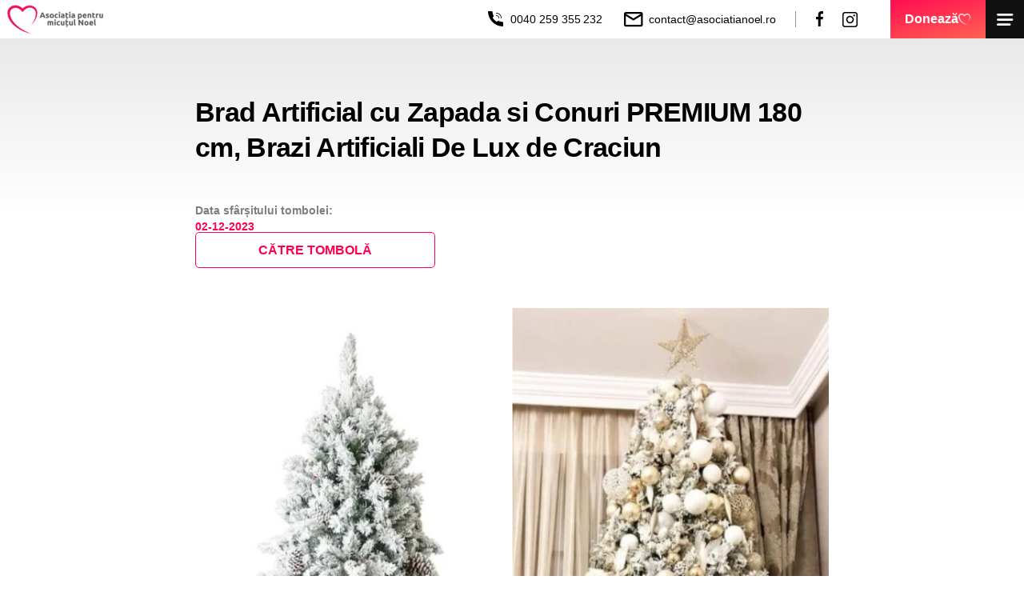

--- FILE ---
content_type: text/html; charset=UTF-8
request_url: https://asociatianoel.ro/tombole/brad-artificial-cu-zapada-si-conuri-premium-180-cm-brazi-artificiali-de-lux-de-craciun/
body_size: 17821
content:
<!DOCTYPE html><html lang="ro-RO"><head><script data-no-optimize="1">var litespeed_docref=sessionStorage.getItem("litespeed_docref");litespeed_docref&&(Object.defineProperty(document,"referrer",{get:function(){return litespeed_docref}}),sessionStorage.removeItem("litespeed_docref"));</script> <meta charset="UTF-8" /> <script type="litespeed/javascript">var gform;gform||(document.addEventListener("gform_main_scripts_loaded",function(){gform.scriptsLoaded=!0}),document.addEventListener("gform/theme/scripts_loaded",function(){gform.themeScriptsLoaded=!0}),window.addEventListener("DOMContentLiteSpeedLoaded",function(){gform.domLoaded=!0}),gform={domLoaded:!1,scriptsLoaded:!1,themeScriptsLoaded:!1,isFormEditor:()=>"function"==typeof InitializeEditor,callIfLoaded:function(o){return!(!gform.domLoaded||!gform.scriptsLoaded||!gform.themeScriptsLoaded&&!gform.isFormEditor()||(gform.isFormEditor()&&console.warn("The use of gform.initializeOnLoaded() is deprecated in the form editor context and will be removed in Gravity Forms 3.1."),o(),0))},initializeOnLoaded:function(o){gform.callIfLoaded(o)||(document.addEventListener("gform_main_scripts_loaded",()=>{gform.scriptsLoaded=!0,gform.callIfLoaded(o)}),document.addEventListener("gform/theme/scripts_loaded",()=>{gform.themeScriptsLoaded=!0,gform.callIfLoaded(o)}),window.addEventListener("DOMContentLiteSpeedLoaded",()=>{gform.domLoaded=!0,gform.callIfLoaded(o)}))},hooks:{action:{},filter:{}},addAction:function(o,r,e,t){gform.addHook("action",o,r,e,t)},addFilter:function(o,r,e,t){gform.addHook("filter",o,r,e,t)},doAction:function(o){gform.doHook("action",o,arguments)},applyFilters:function(o){return gform.doHook("filter",o,arguments)},removeAction:function(o,r){gform.removeHook("action",o,r)},removeFilter:function(o,r,e){gform.removeHook("filter",o,r,e)},addHook:function(o,r,e,t,n){null==gform.hooks[o][r]&&(gform.hooks[o][r]=[]);var d=gform.hooks[o][r];null==n&&(n=r+"_"+d.length),gform.hooks[o][r].push({tag:n,callable:e,priority:t=null==t?10:t})},doHook:function(r,o,e){var t;if(e=Array.prototype.slice.call(e,1),null!=gform.hooks[r][o]&&((o=gform.hooks[r][o]).sort(function(o,r){return o.priority-r.priority}),o.forEach(function(o){"function"!=typeof(t=o.callable)&&(t=window[t]),"action"==r?t.apply(null,e):e[0]=t.apply(null,e)})),"filter"==r)return e[0]},removeHook:function(o,r,t,n){var e;null!=gform.hooks[o][r]&&(e=(e=gform.hooks[o][r]).filter(function(o,r,e){return!!(null!=n&&n!=o.tag||null!=t&&t!=o.priority)}),gform.hooks[o][r]=e)}})</script> <meta name="viewport" content="width=device-width, initial-scale=1, maximum-scale=1" /><meta name="apple-mobile-web-app-capable" content="yes" /><meta name="facebook-domain-verification" content="0f12c9pysx15zwm8mwvvmyc6ver0ig" /><link rel="preconnect" href="https://fonts.googleapis.com"><link rel="preconnect" href="https://fonts.gstatic.com" crossorigin>
 <script id="cookieyes" type="litespeed/javascript" data-src="https://cdn-cookieyes.com/client_data/281b424e850bc34406d2815b/script.js"></script> <meta property="og:image" content="https://asociatianoel.ro/wp-content/uploads/2023/11/Captura-de-ecran-2023-11-08-113454.jpg" />
 <script type="litespeed/javascript">(function(w,d,s,l,i){w[l]=w[l]||[];w[l].push({'gtm.start':new Date().getTime(),event:'gtm.js'});var f=d.getElementsByTagName(s)[0],j=d.createElement(s),dl=l!='dataLayer'?'&l='+l:'';j.async=!0;j.src='https://www.googletagmanager.com/gtm.js?id='+i+dl;f.parentNode.insertBefore(j,f)})(window,document,'script','dataLayer','GTM-PCJFX56S')</script>  <script type="litespeed/javascript">window.dataLayerPYS=window.dataLayerPYS||[];function gtag(){dataLayerPYS.push(arguments)}
gtag("consent","default",{ad_storage:"denied",ad_user_data:"denied",ad_personalization:"denied",analytics_storage:"denied",functionality_storage:"denied",personalization_storage:"denied",security_storage:"granted",wait_for_update:2000,});gtag("set","ads_data_redaction",!0);gtag("set","url_passthrough",!0)</script> <meta name='robots' content='index, follow, max-image-preview:large, max-snippet:-1, max-video-preview:-1' /><style>img:is([sizes="auto" i], [sizes^="auto," i]) { contain-intrinsic-size: 3000px 1500px }</style> <script data-cfasync="false" data-pagespeed-no-defer>window.dataLayerPYS = window.dataLayerPYS || [];</script> <title>Brad Artificial cu Zapada si Conuri PREMIUM 180 cm, Brazi Artificiali De Lux de Craciun - Asociația pentru micuțul Noel</title><link rel="canonical" href="https://asociatianoel.ro/tombole/brad-artificial-cu-zapada-si-conuri-premium-180-cm-brazi-artificiali-de-lux-de-craciun/" /><meta property="og:locale" content="ro_RO" /><meta property="og:type" content="article" /><meta property="og:title" content="Brad Artificial cu Zapada si Conuri PREMIUM 180 cm, Brazi Artificiali De Lux de Craciun" /><meta property="og:url" content="https://asociatianoel.ro/tombole/brad-artificial-cu-zapada-si-conuri-premium-180-cm-brazi-artificiali-de-lux-de-craciun/" /><meta property="og:site_name" content="Asociația pentru micuțul Noel" /><meta property="article:publisher" content="https://www.facebook.com/asociatianoelsma1" /><meta property="og:image" content="https://asociatianoel.ro/wp-content/uploads/2023/11/Captura-de-ecran-2023-11-08-113454.jpg" /><meta property="og:image:width" content="735" /><meta property="og:image:height" content="727" /><meta property="og:image:type" content="image/jpeg" /><meta name="twitter:card" content="summary_large_image" /> <script type="application/ld+json" class="yoast-schema-graph">{"@context":"https://schema.org","@graph":[{"@type":"WebPage","@id":"https://asociatianoel.ro/tombole/brad-artificial-cu-zapada-si-conuri-premium-180-cm-brazi-artificiali-de-lux-de-craciun/","url":"https://asociatianoel.ro/tombole/brad-artificial-cu-zapada-si-conuri-premium-180-cm-brazi-artificiali-de-lux-de-craciun/","name":"Brad Artificial cu Zapada si Conuri PREMIUM 180 cm, Brazi Artificiali De Lux de Craciun - Asociația pentru micuțul Noel","isPartOf":{"@id":"https://asociatianoel.ro/#website"},"primaryImageOfPage":{"@id":"https://asociatianoel.ro/tombole/brad-artificial-cu-zapada-si-conuri-premium-180-cm-brazi-artificiali-de-lux-de-craciun/#primaryimage"},"image":{"@id":"https://asociatianoel.ro/tombole/brad-artificial-cu-zapada-si-conuri-premium-180-cm-brazi-artificiali-de-lux-de-craciun/#primaryimage"},"thumbnailUrl":"https://asociatianoel.ro/wp-content/uploads/2023/11/Captura-de-ecran-2023-11-08-113454.jpg","datePublished":"2023-11-08T09:36:38+00:00","breadcrumb":{"@id":"https://asociatianoel.ro/tombole/brad-artificial-cu-zapada-si-conuri-premium-180-cm-brazi-artificiali-de-lux-de-craciun/#breadcrumb"},"inLanguage":"ro-RO","potentialAction":[{"@type":"ReadAction","target":["https://asociatianoel.ro/tombole/brad-artificial-cu-zapada-si-conuri-premium-180-cm-brazi-artificiali-de-lux-de-craciun/"]}]},{"@type":"ImageObject","inLanguage":"ro-RO","@id":"https://asociatianoel.ro/tombole/brad-artificial-cu-zapada-si-conuri-premium-180-cm-brazi-artificiali-de-lux-de-craciun/#primaryimage","url":"https://asociatianoel.ro/wp-content/uploads/2023/11/Captura-de-ecran-2023-11-08-113454.jpg","contentUrl":"https://asociatianoel.ro/wp-content/uploads/2023/11/Captura-de-ecran-2023-11-08-113454.jpg","width":735,"height":727},{"@type":"BreadcrumbList","@id":"https://asociatianoel.ro/tombole/brad-artificial-cu-zapada-si-conuri-premium-180-cm-brazi-artificiali-de-lux-de-craciun/#breadcrumb","itemListElement":[{"@type":"ListItem","position":1,"name":"Home","item":"https://asociatianoel.ro/"},{"@type":"ListItem","position":2,"name":"Tombole","item":"https://asociatianoel.ro/tombole/"},{"@type":"ListItem","position":3,"name":"Brad Artificial cu Zapada si Conuri PREMIUM 180 cm, Brazi Artificiali De Lux de Craciun"}]},{"@type":"WebSite","@id":"https://asociatianoel.ro/#website","url":"https://asociatianoel.ro/","name":"Asociația pentru micuțul Noel","description":"","publisher":{"@id":"https://asociatianoel.ro/#organization"},"potentialAction":[{"@type":"SearchAction","target":{"@type":"EntryPoint","urlTemplate":"https://asociatianoel.ro/?s={search_term_string}"},"query-input":{"@type":"PropertyValueSpecification","valueRequired":true,"valueName":"search_term_string"}}],"inLanguage":"ro-RO"},{"@type":["Organization","Place"],"@id":"https://asociatianoel.ro/#organization","name":"Asociația pentru micuțul Noel","url":"https://asociatianoel.ro/","logo":{"@id":"https://asociatianoel.ro/tombole/brad-artificial-cu-zapada-si-conuri-premium-180-cm-brazi-artificiali-de-lux-de-craciun/#local-main-organization-logo"},"image":{"@id":"https://asociatianoel.ro/tombole/brad-artificial-cu-zapada-si-conuri-premium-180-cm-brazi-artificiali-de-lux-de-craciun/#local-main-organization-logo"},"sameAs":["https://www.facebook.com/asociatianoelsma1","https://www.facebook.com/groups/impreunasalvamvieti","https://www.instagram.com/asociatia.noel/","https://www.tiktok.com/@asociatianoel"],"telephone":[],"openingHoursSpecification":[{"@type":"OpeningHoursSpecification","dayOfWeek":["Monday","Tuesday","Wednesday","Thursday","Friday","Saturday","Sunday"],"opens":"09:00","closes":"17:00"}]},{"@type":"ImageObject","inLanguage":"ro-RO","@id":"https://asociatianoel.ro/tombole/brad-artificial-cu-zapada-si-conuri-premium-180-cm-brazi-artificiali-de-lux-de-craciun/#local-main-organization-logo","url":"https://asociatianoel.ro/wp-content/uploads/2024/06/logo-asociatia-noel.jpg","contentUrl":"https://asociatianoel.ro/wp-content/uploads/2024/06/logo-asociatia-noel.jpg","width":436,"height":168,"caption":"Asociația pentru micuțul Noel"}]}</script>  <script type='application/javascript' id='pys-version-script'>console.log('PixelYourSite PRO version 12.3.1');</script> <link data-optimized="2" rel="stylesheet" href="https://asociatianoel.ro/wp-content/litespeed/css/7940b291f2ecb8d490c7faf6638dad9f.css?ver=a26e8" /><style id='classic-theme-styles-inline-css' type='text/css'>/*! This file is auto-generated */
.wp-block-button__link{color:#fff;background-color:#32373c;border-radius:9999px;box-shadow:none;text-decoration:none;padding:calc(.667em + 2px) calc(1.333em + 2px);font-size:1.125em}.wp-block-file__button{background:#32373c;color:#fff;text-decoration:none}</style><style id='global-styles-inline-css' type='text/css'>:root{--wp--preset--aspect-ratio--square: 1;--wp--preset--aspect-ratio--4-3: 4/3;--wp--preset--aspect-ratio--3-4: 3/4;--wp--preset--aspect-ratio--3-2: 3/2;--wp--preset--aspect-ratio--2-3: 2/3;--wp--preset--aspect-ratio--16-9: 16/9;--wp--preset--aspect-ratio--9-16: 9/16;--wp--preset--color--black: #000000;--wp--preset--color--cyan-bluish-gray: #abb8c3;--wp--preset--color--white: #ffffff;--wp--preset--color--pale-pink: #f78da7;--wp--preset--color--vivid-red: #cf2e2e;--wp--preset--color--luminous-vivid-orange: #ff6900;--wp--preset--color--luminous-vivid-amber: #fcb900;--wp--preset--color--light-green-cyan: #7bdcb5;--wp--preset--color--vivid-green-cyan: #00d084;--wp--preset--color--pale-cyan-blue: #8ed1fc;--wp--preset--color--vivid-cyan-blue: #0693e3;--wp--preset--color--vivid-purple: #9b51e0;--wp--preset--gradient--vivid-cyan-blue-to-vivid-purple: linear-gradient(135deg,rgba(6,147,227,1) 0%,rgb(155,81,224) 100%);--wp--preset--gradient--light-green-cyan-to-vivid-green-cyan: linear-gradient(135deg,rgb(122,220,180) 0%,rgb(0,208,130) 100%);--wp--preset--gradient--luminous-vivid-amber-to-luminous-vivid-orange: linear-gradient(135deg,rgba(252,185,0,1) 0%,rgba(255,105,0,1) 100%);--wp--preset--gradient--luminous-vivid-orange-to-vivid-red: linear-gradient(135deg,rgba(255,105,0,1) 0%,rgb(207,46,46) 100%);--wp--preset--gradient--very-light-gray-to-cyan-bluish-gray: linear-gradient(135deg,rgb(238,238,238) 0%,rgb(169,184,195) 100%);--wp--preset--gradient--cool-to-warm-spectrum: linear-gradient(135deg,rgb(74,234,220) 0%,rgb(151,120,209) 20%,rgb(207,42,186) 40%,rgb(238,44,130) 60%,rgb(251,105,98) 80%,rgb(254,248,76) 100%);--wp--preset--gradient--blush-light-purple: linear-gradient(135deg,rgb(255,206,236) 0%,rgb(152,150,240) 100%);--wp--preset--gradient--blush-bordeaux: linear-gradient(135deg,rgb(254,205,165) 0%,rgb(254,45,45) 50%,rgb(107,0,62) 100%);--wp--preset--gradient--luminous-dusk: linear-gradient(135deg,rgb(255,203,112) 0%,rgb(199,81,192) 50%,rgb(65,88,208) 100%);--wp--preset--gradient--pale-ocean: linear-gradient(135deg,rgb(255,245,203) 0%,rgb(182,227,212) 50%,rgb(51,167,181) 100%);--wp--preset--gradient--electric-grass: linear-gradient(135deg,rgb(202,248,128) 0%,rgb(113,206,126) 100%);--wp--preset--gradient--midnight: linear-gradient(135deg,rgb(2,3,129) 0%,rgb(40,116,252) 100%);--wp--preset--font-size--small: 13px;--wp--preset--font-size--medium: 20px;--wp--preset--font-size--large: 36px;--wp--preset--font-size--x-large: 42px;--wp--preset--spacing--20: 0.44rem;--wp--preset--spacing--30: 0.67rem;--wp--preset--spacing--40: 1rem;--wp--preset--spacing--50: 1.5rem;--wp--preset--spacing--60: 2.25rem;--wp--preset--spacing--70: 3.38rem;--wp--preset--spacing--80: 5.06rem;--wp--preset--shadow--natural: 6px 6px 9px rgba(0, 0, 0, 0.2);--wp--preset--shadow--deep: 12px 12px 50px rgba(0, 0, 0, 0.4);--wp--preset--shadow--sharp: 6px 6px 0px rgba(0, 0, 0, 0.2);--wp--preset--shadow--outlined: 6px 6px 0px -3px rgba(255, 255, 255, 1), 6px 6px rgba(0, 0, 0, 1);--wp--preset--shadow--crisp: 6px 6px 0px rgba(0, 0, 0, 1);}:where(.is-layout-flex){gap: 0.5em;}:where(.is-layout-grid){gap: 0.5em;}body .is-layout-flex{display: flex;}.is-layout-flex{flex-wrap: wrap;align-items: center;}.is-layout-flex > :is(*, div){margin: 0;}body .is-layout-grid{display: grid;}.is-layout-grid > :is(*, div){margin: 0;}:where(.wp-block-columns.is-layout-flex){gap: 2em;}:where(.wp-block-columns.is-layout-grid){gap: 2em;}:where(.wp-block-post-template.is-layout-flex){gap: 1.25em;}:where(.wp-block-post-template.is-layout-grid){gap: 1.25em;}.has-black-color{color: var(--wp--preset--color--black) !important;}.has-cyan-bluish-gray-color{color: var(--wp--preset--color--cyan-bluish-gray) !important;}.has-white-color{color: var(--wp--preset--color--white) !important;}.has-pale-pink-color{color: var(--wp--preset--color--pale-pink) !important;}.has-vivid-red-color{color: var(--wp--preset--color--vivid-red) !important;}.has-luminous-vivid-orange-color{color: var(--wp--preset--color--luminous-vivid-orange) !important;}.has-luminous-vivid-amber-color{color: var(--wp--preset--color--luminous-vivid-amber) !important;}.has-light-green-cyan-color{color: var(--wp--preset--color--light-green-cyan) !important;}.has-vivid-green-cyan-color{color: var(--wp--preset--color--vivid-green-cyan) !important;}.has-pale-cyan-blue-color{color: var(--wp--preset--color--pale-cyan-blue) !important;}.has-vivid-cyan-blue-color{color: var(--wp--preset--color--vivid-cyan-blue) !important;}.has-vivid-purple-color{color: var(--wp--preset--color--vivid-purple) !important;}.has-black-background-color{background-color: var(--wp--preset--color--black) !important;}.has-cyan-bluish-gray-background-color{background-color: var(--wp--preset--color--cyan-bluish-gray) !important;}.has-white-background-color{background-color: var(--wp--preset--color--white) !important;}.has-pale-pink-background-color{background-color: var(--wp--preset--color--pale-pink) !important;}.has-vivid-red-background-color{background-color: var(--wp--preset--color--vivid-red) !important;}.has-luminous-vivid-orange-background-color{background-color: var(--wp--preset--color--luminous-vivid-orange) !important;}.has-luminous-vivid-amber-background-color{background-color: var(--wp--preset--color--luminous-vivid-amber) !important;}.has-light-green-cyan-background-color{background-color: var(--wp--preset--color--light-green-cyan) !important;}.has-vivid-green-cyan-background-color{background-color: var(--wp--preset--color--vivid-green-cyan) !important;}.has-pale-cyan-blue-background-color{background-color: var(--wp--preset--color--pale-cyan-blue) !important;}.has-vivid-cyan-blue-background-color{background-color: var(--wp--preset--color--vivid-cyan-blue) !important;}.has-vivid-purple-background-color{background-color: var(--wp--preset--color--vivid-purple) !important;}.has-black-border-color{border-color: var(--wp--preset--color--black) !important;}.has-cyan-bluish-gray-border-color{border-color: var(--wp--preset--color--cyan-bluish-gray) !important;}.has-white-border-color{border-color: var(--wp--preset--color--white) !important;}.has-pale-pink-border-color{border-color: var(--wp--preset--color--pale-pink) !important;}.has-vivid-red-border-color{border-color: var(--wp--preset--color--vivid-red) !important;}.has-luminous-vivid-orange-border-color{border-color: var(--wp--preset--color--luminous-vivid-orange) !important;}.has-luminous-vivid-amber-border-color{border-color: var(--wp--preset--color--luminous-vivid-amber) !important;}.has-light-green-cyan-border-color{border-color: var(--wp--preset--color--light-green-cyan) !important;}.has-vivid-green-cyan-border-color{border-color: var(--wp--preset--color--vivid-green-cyan) !important;}.has-pale-cyan-blue-border-color{border-color: var(--wp--preset--color--pale-cyan-blue) !important;}.has-vivid-cyan-blue-border-color{border-color: var(--wp--preset--color--vivid-cyan-blue) !important;}.has-vivid-purple-border-color{border-color: var(--wp--preset--color--vivid-purple) !important;}.has-vivid-cyan-blue-to-vivid-purple-gradient-background{background: var(--wp--preset--gradient--vivid-cyan-blue-to-vivid-purple) !important;}.has-light-green-cyan-to-vivid-green-cyan-gradient-background{background: var(--wp--preset--gradient--light-green-cyan-to-vivid-green-cyan) !important;}.has-luminous-vivid-amber-to-luminous-vivid-orange-gradient-background{background: var(--wp--preset--gradient--luminous-vivid-amber-to-luminous-vivid-orange) !important;}.has-luminous-vivid-orange-to-vivid-red-gradient-background{background: var(--wp--preset--gradient--luminous-vivid-orange-to-vivid-red) !important;}.has-very-light-gray-to-cyan-bluish-gray-gradient-background{background: var(--wp--preset--gradient--very-light-gray-to-cyan-bluish-gray) !important;}.has-cool-to-warm-spectrum-gradient-background{background: var(--wp--preset--gradient--cool-to-warm-spectrum) !important;}.has-blush-light-purple-gradient-background{background: var(--wp--preset--gradient--blush-light-purple) !important;}.has-blush-bordeaux-gradient-background{background: var(--wp--preset--gradient--blush-bordeaux) !important;}.has-luminous-dusk-gradient-background{background: var(--wp--preset--gradient--luminous-dusk) !important;}.has-pale-ocean-gradient-background{background: var(--wp--preset--gradient--pale-ocean) !important;}.has-electric-grass-gradient-background{background: var(--wp--preset--gradient--electric-grass) !important;}.has-midnight-gradient-background{background: var(--wp--preset--gradient--midnight) !important;}.has-small-font-size{font-size: var(--wp--preset--font-size--small) !important;}.has-medium-font-size{font-size: var(--wp--preset--font-size--medium) !important;}.has-large-font-size{font-size: var(--wp--preset--font-size--large) !important;}.has-x-large-font-size{font-size: var(--wp--preset--font-size--x-large) !important;}
:where(.wp-block-post-template.is-layout-flex){gap: 1.25em;}:where(.wp-block-post-template.is-layout-grid){gap: 1.25em;}
:where(.wp-block-columns.is-layout-flex){gap: 2em;}:where(.wp-block-columns.is-layout-grid){gap: 2em;}
:root :where(.wp-block-pullquote){font-size: 1.5em;line-height: 1.6;}</style> <script id="acy_front_messages_js-js-before" type="litespeed/javascript">var ACYM_AJAX_START="https://asociatianoel.ro/wp-admin/admin-ajax.php";var ACYM_AJAX_PARAMS="?action=acymailing_router&noheader=1&nocache=1768672341";var ACYM_AJAX=ACYM_AJAX_START+ACYM_AJAX_PARAMS</script> <script id="slicewp-script-tracking-js-before" type="litespeed/javascript">var slicewp_ajaxurl="https:\/\/asociatianoel.ro\/wp-admin\/admin-ajax.php";var slicewp={"ajaxurl":"https:\/\/asociatianoel.ro\/wp-admin\/admin-ajax.php","cookie_duration":30,"affiliate_credit":"last","affiliate_keyword":"aff","predefined_date_ranges":{"past_7_days":"Past 7 days","past_30_days":"Past 30 days","week_to_date":"Week to date","month_to_date":"Month to date","year_to_date":"Year to date","last_week":"Last week","last_month":"Last month","last_year":"Last year"},"settings":{"active_currency":"RON","currency_symbol_position":"after","currency_thousands_separator":".","currency_decimal_separator":","}}</script> <script id="jquery-core-js-extra" type="litespeed/javascript">var pysTikTokRest={"restApiUrl":"https:\/\/asociatianoel.ro\/wp-json\/pys-tiktok\/v1\/event","debug":""};var pysFacebookRest={"restApiUrl":"https:\/\/asociatianoel.ro\/wp-json\/pys-facebook\/v1\/event","debug":""}</script> <script type="litespeed/javascript" data-src="https://asociatianoel.ro/wp-includes/js/jquery/jquery.min.js" id="jquery-core-js"></script> <script id="site-script-js-extra" type="litespeed/javascript">var php={"ajax_url":"https:\/\/asociatianoel.ro\/wp-admin\/admin-ajax.php","site_url":"https:\/\/asociatianoel.ro"}</script> <script id="pys-js-extra" type="litespeed/javascript">var pysOptions={"staticEvents":{"facebook":{"init_event":[{"delay":0,"type":"static","ajaxFire":!0,"name":"PageView","eventID":"c2ad4b4e-7c70-47c8-957f-32582663933b","pixelIds":["350250821302896"],"params":{"page_title":"Brad Artificial cu Zapada si Conuri PREMIUM 180 cm, Brazi Artificiali De Lux de Craciun","post_type":"tombole","post_id":91852,"plugin":"PixelYourSite","event_url":"asociatianoel.ro\/tombole\/brad-artificial-cu-zapada-si-conuri-premium-180-cm-brazi-artificiali-de-lux-de-craciun\/","user_role":"guest"},"e_id":"init_event","ids":[],"hasTimeWindow":!1,"timeWindow":0,"woo_order":"","edd_order":""}]}},"dynamicEvents":{"automatic_event_form":{"tiktok":{"delay":0,"type":"dyn","name":"SubmitForm","event_id":"9zE4JZ8h22N3GOHTMDrSqjaPx8biPVGg35Dq","pixelIds":["CV9UQ7BC77UBBMS77850"],"eventID":"4f6ae939-ce3e-4c27-ae9e-3a51773d35bf","params":[],"e_id":"automatic_event_form","ids":[],"hasTimeWindow":!1,"timeWindow":0,"woo_order":"","edd_order":""},"facebook":{"delay":0,"type":"dyn","name":"Form","eventID":"4f6ae939-ce3e-4c27-ae9e-3a51773d35bf","pixelIds":["350250821302896"],"params":{"page_title":"Brad Artificial cu Zapada si Conuri PREMIUM 180 cm, Brazi Artificiali De Lux de Craciun","post_type":"tombole","post_id":91852,"plugin":"PixelYourSite","event_url":"asociatianoel.ro\/tombole\/brad-artificial-cu-zapada-si-conuri-premium-180-cm-brazi-artificiali-de-lux-de-craciun\/","user_role":"guest"},"e_id":"automatic_event_form","ids":[],"hasTimeWindow":!1,"timeWindow":0,"woo_order":"","edd_order":""},"ga":{"delay":0,"type":"dyn","name":"Form","unify":!0,"trackingIds":["G-PFS0S6DYL4","AW-388486654"],"eventID":"4f6ae939-ce3e-4c27-ae9e-3a51773d35bf","params":{"page_title":"Brad Artificial cu Zapada si Conuri PREMIUM 180 cm, Brazi Artificiali De Lux de Craciun","post_type":"tombole","post_id":91852,"plugin":"PixelYourSite","event_url":"asociatianoel.ro\/tombole\/brad-artificial-cu-zapada-si-conuri-premium-180-cm-brazi-artificiali-de-lux-de-craciun\/","user_role":"guest"},"e_id":"automatic_event_form","ids":[],"hasTimeWindow":!1,"timeWindow":0,"woo_order":"","edd_order":""},"google_ads":{"delay":0,"type":"dyn","name":"Form","conversion_ids":["AW-388486654"],"ids":["AW-388486654"],"eventID":"4f6ae939-ce3e-4c27-ae9e-3a51773d35bf","params":{"page_title":"Brad Artificial cu Zapada si Conuri PREMIUM 180 cm, Brazi Artificiali De Lux de Craciun","post_type":"tombole","post_id":91852,"plugin":"PixelYourSite","event_url":"asociatianoel.ro\/tombole\/brad-artificial-cu-zapada-si-conuri-premium-180-cm-brazi-artificiali-de-lux-de-craciun\/","user_role":"guest"},"e_id":"automatic_event_form","hasTimeWindow":!1,"timeWindow":0,"woo_order":"","edd_order":""}}},"triggerEvents":[],"triggerEventTypes":[],"tiktok":{"pixelIds":["CV9UQ7BC77UBBMS77850"],"serverApiEnabled":!0,"advanced_matching":{"external_id":"c04987cc3b7dac8204a593bea10c22950725740a152c1f7f6f237c691b95bbf5"}},"facebook":{"pixelIds":["350250821302896"],"advancedMatchingEnabled":!0,"advancedMatching":{"external_id":"c04987cc3b7dac8204a593bea10c22950725740a152c1f7f6f237c691b95bbf5"},"removeMetadata":!1,"wooVariableAsSimple":!1,"serverApiEnabled":!0,"wooCRSendFromServer":!1,"send_external_id":!0,"enabled_medical":!1,"do_not_track_medical_param":["event_url","post_title","page_title","landing_page","content_name","categories","category_name","tags"],"meta_ldu":!1},"ga":{"trackingIds":["G-PFS0S6DYL4"],"retargetingLogic":"ecomm","crossDomainEnabled":!1,"crossDomainAcceptIncoming":!1,"crossDomainDomains":[],"wooVariableAsSimple":!0,"isDebugEnabled":[!1],"serverContainerUrls":{"G-PFS0S6DYL4":{"enable_server_container":"","server_container_url":"","transport_url":""}},"additionalConfig":{"G-PFS0S6DYL4":{"first_party_collection":!0}},"disableAdvertisingFeatures":!1,"disableAdvertisingPersonalization":!1,"url_passthrough":!0,"url_passthrough_filter":!0,"custom_page_view_event":!1},"google_ads":{"conversion_ids":["AW-388486654"],"enhanced_conversion":["index_0"],"woo_purchase_conversion_track":"current_event","woo_initiate_checkout_conversion_track":"current_event","woo_add_to_cart_conversion_track":"current_event","woo_view_content_conversion_track":"current_event","woo_view_category_conversion_track":"current_event","edd_purchase_conversion_track":"current_event","edd_initiate_checkout_conversion_track":"current_event","edd_add_to_cart_conversion_track":"current_event","edd_view_content_conversion_track":"current_event","edd_view_category_conversion_track":"current_event","wooVariableAsSimple":!0,"crossDomainEnabled":!1,"crossDomainAcceptIncoming":!1,"crossDomainDomains":[]},"debug":"","siteUrl":"https:\/\/asociatianoel.ro","ajaxUrl":"https:\/\/asociatianoel.ro\/wp-admin\/admin-ajax.php","ajax_event":"3284abff61","trackUTMs":"1","trackTrafficSource":"1","user_id":"0","enable_lading_page_param":"1","cookie_duration":"7","enable_event_day_param":"1","enable_event_month_param":"1","enable_event_time_param":"1","enable_remove_target_url_param":"1","enable_remove_download_url_param":"1","visit_data_model":"first_visit","last_visit_duration":"60","enable_auto_save_advance_matching":"1","enable_success_send_form":"","enable_automatic_events":"1","enable_event_video":"","ajaxForServerEvent":"1","ajaxForServerStaticEvent":"1","useSendBeacon":"1","send_external_id":"1","external_id_expire":"180","track_cookie_for_subdomains":"1","google_consent_mode":"1","data_persistency":"keep_data","advance_matching_form":{"enable_advance_matching_forms":!0,"advance_matching_fn_names":["","first_name","first-name","first name","name","sponsorizare-nume"],"advance_matching_ln_names":["","last_name","last-name","last name","sponsorizare-prenume"],"advance_matching_tel_names":["","phone","tel","sponsorizare-telefon"],"advance_matching_em_names":[]},"advance_matching_url":{"enable_advance_matching_url":!0,"advance_matching_fn_names":[],"advance_matching_ln_names":[],"advance_matching_tel_names":[],"advance_matching_em_names":[]},"track_dynamic_fields":[],"gdpr":{"ajax_enabled":!0,"all_disabled_by_api":!0,"facebook_disabled_by_api":!1,"tiktok_disabled_by_api":!1,"analytics_disabled_by_api":!1,"google_ads_disabled_by_api":!1,"pinterest_disabled_by_api":!1,"bing_disabled_by_api":!1,"reddit_disabled_by_api":!1,"externalID_disabled_by_api":!1,"facebook_prior_consent_enabled":!0,"tiktok_prior_consent_enabled":!0,"analytics_prior_consent_enabled":!0,"google_ads_prior_consent_enabled":!0,"pinterest_prior_consent_enabled":!0,"bing_prior_consent_enabled":!0,"cookiebot_integration_enabled":!1,"cookiebot_facebook_consent_category":"marketing","cookiebot_tiktok_consent_category":"marketing","cookiebot_analytics_consent_category":"statistics","cookiebot_google_ads_consent_category":"marketing","cookiebot_pinterest_consent_category":"marketing","cookiebot_bing_consent_category":"marketing","cookie_notice_integration_enabled":!1,"cookie_law_info_integration_enabled":!0,"real_cookie_banner_integration_enabled":!1,"consent_magic_integration_enabled":!1,"analytics_storage":{"enabled":!0,"value":"granted","filter":!1},"ad_storage":{"enabled":!0,"value":"granted","filter":!1},"ad_user_data":{"enabled":!0,"value":"granted","filter":!1},"ad_personalization":{"enabled":!0,"value":"granted","filter":!1}},"cookie":{"disabled_all_cookie":!1,"disabled_start_session_cookie":!1,"disabled_advanced_form_data_cookie":!1,"disabled_landing_page_cookie":!1,"disabled_first_visit_cookie":!1,"disabled_trafficsource_cookie":!1,"disabled_utmTerms_cookie":!1,"disabled_utmId_cookie":!1,"disabled_google_alternative_id":!1},"tracking_analytics":{"TrafficSource":"undefined","TrafficLanding":"http:\/\/undefined","TrafficUtms":[],"TrafficUtmsId":[],"userDataEnable":!0,"userData":{"emails":[],"phones":[],"addresses":[]},"use_encoding_provided_data":!0,"use_multiple_provided_data":!0},"GATags":{"ga_datalayer_type":"default","ga_datalayer_name":"dataLayerPYS","gclid_alternative_enabled":!1,"gclid_alternative_param":""},"automatic":{"enable_youtube":!0,"enable_vimeo":!0,"enable_video":!1},"woo":{"enabled":!1},"edd":{"enabled":!1},"cache_bypass":"1768672341"}</script> <link rel='shortlink' href='https://asociatianoel.ro/?p=91852' /><link rel="icon" href="https://asociatianoel.ro/wp-content/uploads/2021/11/favicon.png" sizes="32x32" /><link rel="icon" href="https://asociatianoel.ro/wp-content/uploads/2021/11/favicon.png" sizes="192x192" /><link rel="apple-touch-icon" href="https://asociatianoel.ro/wp-content/uploads/2021/11/favicon.png" /><meta name="msapplication-TileImage" content="https://asociatianoel.ro/wp-content/uploads/2021/11/favicon.png" /><style type="text/css" id="wp-custom-css">.antet-body {margin-top:0;}
.intro-button {display:flex !important;}</style></head><body class="wp-singular tombole-template-default single single-tombole postid-91852 wp-theme-noel-veribo"> <script type="litespeed/javascript">!function(f,b,e,v,n,t,s){if(f.fbq)return;n=f.fbq=function(){n.callMethod?n.callMethod.apply(n,arguments):n.queue.push(arguments)};if(!f._fbq)f._fbq=n;n.push=n;n.loaded=!0;n.version='2.0';n.queue=[];t=b.createElement(e);t.async=!0;t.src=v;s=b.getElementsByTagName(e)[0];s.parentNode.insertBefore(t,s)}(window,document,'script','https://connect.facebook.net/en_US/fbevents.js');fbq('init','350250821302896')</script> <noscript>
<img height="1" width="1" style="display:none"
src="https://www.facebook.com/tr?id=350250821302896&ev=PageView&noscript=1"/>
</noscript>
<noscript><iframe data-lazyloaded="1" src="about:blank" data-litespeed-src="https://www.googletagmanager.com/ns.html?id=GTM-PCJFX56S"
height="0" width="0" style="display:none;visibility:hidden"></iframe></noscript><aside id="menu" class="menu"><div class="menu-body"><nav class="nav-menu"><ul><li id="menu-item-11" class="menu-item menu-item-type-post_type menu-item-object-page menu-item-home menu-item-11"><a href="https://asociatianoel.ro/">Acasă</a></li><li id="menu-item-139483" class="menu-item menu-item-type-post_type menu-item-object-page menu-item-has-children menu-item-139483"><a href="https://asociatianoel.ro/despre-asociatie/">Despre Asociație</a><ul class="sub-menu"><li id="menu-item-29132" class="menu-item menu-item-type-post_type menu-item-object-page menu-item-29132"><a href="https://asociatianoel.ro/despre-copii/">Despre copiii ajutați</a></li><li id="menu-item-24" class="menu-item menu-item-type-post_type menu-item-object-page menu-item-24"><a href="https://asociatianoel.ro/contact/">Contactează-ne</a></li></ul></li><li id="menu-item-57042" class="menu-item menu-item-type-post_type menu-item-object-page menu-item-57042"><a href="https://asociatianoel.ro/formular-230/">Formular 230</a></li><li id="menu-item-293" class="menu-item menu-item-type-custom menu-item-object-custom menu-item-293"><a href="https://asociatianoel.ro/doneaza/doneaza-20-din-impozitul-pe-profit/">Sponsorizează</a></li></ul></nav></div><div class="menu-header"><div class="show-small"><div class="menu-header-donate">
<a class="nav-cta-donate" href="https://asociatianoel.ro/doneaza/">
<span>Donează</span>
<img data-lazyloaded="1" src="[data-uri]" width="36" height="32" loading="lazy" data-src="https://asociatianoel.ro/wp-content/themes/noel-veribo/assets/img/heart.png" alt="">
</a></div></div><div class="menu-header-group">
<a class="nav-cta-group" target="_blank" href="https://www.facebook.com/groups/749355595491433">
<span>Grup Facebook</span>
</a></div></div><div class="show-medium menu-contact"><nav class="nav-contact"><ul><li>
<a href="tel:0040 259 355 232">
<img data-lazyloaded="1" src="[data-uri]" loading="lazy" data-src="https://asociatianoel.ro/wp-content/themes/noel-veribo/assets/img/phone.svg" alt="">
<span>0040 259 355 232</span>
</a></li><li>
<a href="mailto:contact@asociatianoel.ro">
<img data-lazyloaded="1" src="[data-uri]" loading="lazy" data-src="https://asociatianoel.ro/wp-content/themes/noel-veribo/assets/img/email.svg" alt="">
<span>contact@asociatianoel.ro</span>
</a></li></ul></nav><nav class="nav-social"><ul><li>
<a target="_blank" href="https://www.facebook.com/asociatianoelsma1">
<img data-lazyloaded="1" src="[data-uri]" loading="lazy" data-src="https://asociatianoel.ro/wp-content/themes/noel-veribo/assets/img/facebook.svg" alt="">
</a></li><li>
<a target="_blank" href="https://www.instagram.com/asociatia.noel">
<img data-lazyloaded="1" src="[data-uri]" loading="lazy" data-src="https://asociatianoel.ro/wp-content/themes/noel-veribo/assets/img/instagram.svg" alt="">
</a></li></ul></nav></div></aside><div id="site"><header id="header" class="header"><div class="header-left">
<a href="https://asociatianoel.ro" class="header-logo">
<img data-lazyloaded="1" src="[data-uri]" width="360" height="110" loading="lazy" data-src="https://asociatianoel.ro/wp-content/themes/noel-veribo/assets/img/logo.png" alt="">
</a></div><div class="header-right"><div class="header-top"><nav class="nav-contact"><ul><li>
<a href="tel:0040 259 355 232">
<img data-lazyloaded="1" src="[data-uri]" loading="lazy" data-src="https://asociatianoel.ro/wp-content/themes/noel-veribo/assets/img/phone.svg" alt="">
<span>0040 259 355 232</span>
</a></li><li>
<a href="mailto:contact@asociatianoel.ro">
<img data-lazyloaded="1" src="[data-uri]" loading="lazy" data-src="https://asociatianoel.ro/wp-content/themes/noel-veribo/assets/img/email.svg" alt="">
<span>contact@asociatianoel.ro</span>
</a></li></ul></nav><div class="header-top-separator"></div><nav class="nav-social"><ul><li>
<a target="_blank" href="https://www.facebook.com/asociatianoelsma1">
<img data-lazyloaded="1" src="[data-uri]" loading="lazy" data-src="https://asociatianoel.ro/wp-content/themes/noel-veribo/assets/img/facebook.svg" alt="">
</a></li><li>
<a target="_blank" href="https://www.instagram.com/asociatia.noel">
<img data-lazyloaded="1" src="[data-uri]" loading="lazy" data-src="https://asociatianoel.ro/wp-content/themes/noel-veribo/assets/img/instagram.svg" alt="">
</a></li></ul></nav></div><div class="header-bottom"><nav class="nav-main"><ul><li class="menu-item menu-item-type-post_type menu-item-object-page menu-item-home menu-item-11"><a href="https://asociatianoel.ro/">Acasă</a></li><li class="menu-item menu-item-type-post_type menu-item-object-page menu-item-has-children menu-item-139483"><a href="https://asociatianoel.ro/despre-asociatie/">Despre Asociație</a><ul class="sub-menu"><li class="menu-item menu-item-type-post_type menu-item-object-page menu-item-29132"><a href="https://asociatianoel.ro/despre-copii/">Despre copiii ajutați</a></li><li class="menu-item menu-item-type-post_type menu-item-object-page menu-item-24"><a href="https://asociatianoel.ro/contact/">Contactează-ne</a></li></ul></li><li class="menu-item menu-item-type-post_type menu-item-object-page menu-item-57042"><a href="https://asociatianoel.ro/formular-230/">Formular 230</a></li><li class="menu-item menu-item-type-custom menu-item-object-custom menu-item-293"><a href="https://asociatianoel.ro/doneaza/doneaza-20-din-impozitul-pe-profit/">Sponsorizează</a></li></ul></nav><nav class="nav-cta"><ul><li>
<a class="nav-cta-donate" href="https://asociatianoel.ro/doneaza/">
<span>Donează</span>
<img data-lazyloaded="1" src="[data-uri]" width="36" height="32" loading="lazy" data-src="https://asociatianoel.ro/wp-content/themes/noel-veribo/assets/img/heart.png" alt="">
</a></li><li>
<a class="nav-cta-group" target="_blank" href="https://www.facebook.com/groups/749355595491433">
<span>Grup Facebook</span>
</a></li></ul></nav></div><div class="header-cta">
<a class="nav-cta-donate" href="https://asociatianoel.ro/doneaza/">
<span>Donează</span>
<img data-lazyloaded="1" src="[data-uri]" width="36" height="32" loading="lazy" data-src="https://asociatianoel.ro/wp-content/themes/noel-veribo/assets/img/heart.png" alt="">
</a></div><div class="header-toggle">
<button class="menu-button js-menu-toggle">
<img data-lazyloaded="1" src="[data-uri]" data-src="https://asociatianoel.ro/wp-content/themes/noel-veribo/assets/img/menu.svg" alt="">
<img data-lazyloaded="1" src="[data-uri]" data-src="https://asociatianoel.ro/wp-content/themes/noel-veribo/assets/img/close.svg" alt="">
</button></div></div></header><main id="main"><div class="inner"><article class="article"><div class="article-header"><h1>Brad Artificial cu Zapada si Conuri PREMIUM 180 cm, Brazi Artificiali De Lux de Craciun</h1></div><div class="tombola-date">
<span>Data sfârșitului tombolei:</span>
<strong>02-12-2023</strong><a href="https://www.facebook.com/groups/impreunasalvamvieti/permalink/2204949973265314/?mibextid=c7yyfP" target="_blank" class="button button-red">Către Tombolă </a></div><div class="article-image">
<img data-lazyloaded="1" src="[data-uri]" width="735" height="727" loading="lazy" data-src="https://asociatianoel.ro/wp-content/uploads/2023/11/Captura-de-ecran-2023-11-08-113454.jpg" alt="Captură de ecran 2023-11-08 113454"></div><div class="article-body"><div class="type-content"></div></div><div class="article-footer"><nav class="nav-share"><ul><li><span>Share</span></li><li>
<a target="_blank" href="https://www.linkedin.com/shareArticle?mini=true&url=https://asociatianoel.ro/tombole/brad-artificial-cu-zapada-si-conuri-premium-180-cm-brazi-artificiali-de-lux-de-craciun/&title=&summary=&source=">
<img data-lazyloaded="1" src="[data-uri]" data-src="https://asociatianoel.ro/wp-content/themes/noel-veribo/assets/img/icon-linkedin.svg" alt="">
</a></li><li>
<a target="_blank" href="https://twitter.com/home?status=https://asociatianoel.ro/tombole/brad-artificial-cu-zapada-si-conuri-premium-180-cm-brazi-artificiali-de-lux-de-craciun/ ">
<img data-lazyloaded="1" src="[data-uri]" data-src="https://asociatianoel.ro/wp-content/themes/noel-veribo/assets/img/icon-twitter.svg" alt="">
</a></li><li>
<a target="_blank" href="mailto:info@example.com?&subject=&body=https://asociatianoel.ro/tombole/brad-artificial-cu-zapada-si-conuri-premium-180-cm-brazi-artificiali-de-lux-de-craciun/">
<img data-lazyloaded="1" src="[data-uri]" data-src="https://asociatianoel.ro/wp-content/themes/noel-veribo/assets/img/icon-email.svg" alt="">
</a></li><li>
<a target="_blank" href="https://www.facebook.com/sharer/sharer.php?u=https://asociatianoel.ro/tombole/brad-artificial-cu-zapada-si-conuri-premium-180-cm-brazi-artificiali-de-lux-de-craciun/">
<img data-lazyloaded="1" src="[data-uri]" data-src="https://asociatianoel.ro/wp-content/themes/noel-veribo/assets/img/icon-facebook.svg" alt="">
</a></li></ul></nav></div></article></div></main><footer id="footer"><div class="inner"><div class="footer"><div><nav class="nav-footer"><h5 class="nav-footer-title">Meniu</h5><ul><li id="menu-item-44" class="menu-item menu-item-type-post_type menu-item-object-page menu-item-has-children menu-item-44"><a href="https://asociatianoel.ro/despre-asociatie/">DESPRE ASOCIAȚIE</a><ul class="sub-menu"><li id="menu-item-139628" class="menu-item menu-item-type-custom menu-item-object-custom menu-item-139628"><a href="https://asociatianoel.ro/blog">CÂȚIVA DINTRE COPIII AJUTAȚI</a></li><li id="menu-item-139627" class="menu-item menu-item-type-custom menu-item-object-custom menu-item-139627"><a href="https://asociatianoel.ro/pareri-donatori-parinti-sponsori/">PĂRERI ALE DONATORILOR, PĂRINȚILOR, SPONSORILOR</a></li><li id="menu-item-139742" class="menu-item menu-item-type-custom menu-item-object-custom menu-item-139742"><a href="https://asociatianoel.ro/blog">ȘTIRI ȘI NOUTĂȚI DESPRE CAZURI</a></li><li id="menu-item-139596" class="menu-item menu-item-type-custom menu-item-object-custom menu-item-139596"><a href="https://asociatianoel.ro/sustinatori">SUSȚINĂTORI</a></li><li id="menu-item-139597" class="menu-item menu-item-type-custom menu-item-object-custom menu-item-139597"><a href="https://asociatianoel.ro/media/attachments/2021/02/24/raport-anual-2020.pdf">RAPORT ANUAL 2020</a></li><li id="menu-item-280" class="menu-item menu-item-type-post_type menu-item-object-page menu-item-280"><a href="https://asociatianoel.ro/contact/">CONTACT</a></li></ul></li><li id="menu-item-46" class="menu-item menu-item-type-post_type menu-item-object-page menu-item-46"><a href="https://asociatianoel.ro/intrebari-frecvente/">ÎNTREBĂRI FRECVENTE</a></li><li id="menu-item-282" class="menu-item menu-item-type-post_type menu-item-object-page menu-item-282"><a href="https://asociatianoel.ro/politica-de-confidentialitate/">POLITICA DE CONFIDENTIALITATE</a></li><li id="menu-item-283" class="menu-item menu-item-type-post_type menu-item-object-page menu-item-283"><a href="https://asociatianoel.ro/politici-cookies/">POLITICI COOKIES</a></li><li id="menu-item-588" class="menu-item menu-item-type-post_type menu-item-object-doneaza menu-item-588"><a href="https://asociatianoel.ro/doneaza/donatii-kez-a-kezben/">DONAȚII “KEZ A KEZBEN”</a></li></ul></nav></div><div><nav class="nav-footer"><h5 class="nav-footer-title">Ajută</h5><ul><li id="menu-item-57041" class="menu-item menu-item-type-post_type menu-item-object-page menu-item-has-children menu-item-57041"><a href="https://asociatianoel.ro/formular-230/">DONEAZĂ GRATUIT CU FORMULARUL 230</a><ul class="sub-menu"><li id="menu-item-139743" class="menu-item menu-item-type-custom menu-item-object-custom menu-item-139743"><a href="https://asociatianoel.ro/doneaza-impozitul-pe-venit-ghid-pas-cu-pas-pentru-completarea-si-depunerea-formularului-230/">DONEAZĂ IMPOZITUL PE VENIT: GHID PAS CU PAS</a></li></ul></li><li id="menu-item-139626" class="menu-item menu-item-type-custom menu-item-object-custom menu-item-has-children menu-item-139626"><a href="https://asociatianoel.ro/doneaza/sponsorizare-redirectionare-impozit/">SPONSORIZARE, REDIRECTIONARE IMPOZIT FIRME</a><ul class="sub-menu"><li id="menu-item-141160" class="menu-item menu-item-type-custom menu-item-object-custom menu-item-141160"><a href="https://asociatianoel.ro/doneaza/sponsorizare-redirectionare-impozit/">DIRECȚIONEAZĂ 20%</a></li><li id="menu-item-49" class="menu-item menu-item-type-custom menu-item-object-custom menu-item-49"><a target="_blank" href="https://asociatianoel.ro/wp-content/uploads/2022/06/contract_sponsorizare_semnat_-general.docx">DESCARCA CONTRACT SPONSORIZARE ÎN WORD</a></li></ul></li><li id="menu-item-139598" class="menu-item menu-item-type-custom menu-item-object-custom menu-item-139598"><a href="https://asociatianoel.ro/doneaza">VEZI AICI METODELE DE DONARE</a></li><li id="menu-item-9153" class="menu-item menu-item-type-custom menu-item-object-custom menu-item-9153"><a href="https://leongoods.ro/">MAGAZIN CARITABIL LEONGOODS</a></li><li id="menu-item-139594" class="menu-item menu-item-type-custom menu-item-object-custom menu-item-139594"><a href="https://asociatianoel.ro/tombole/">TOMBOLE: DONEZI ȘI POȚI CÂȘTIGA PREMII</a></li></ul></nav></div><div class="footer-full"><h5>Newsletter</h5><div class='gf_browser_chrome gform_wrapper gravity-theme gform-theme--no-framework' data-form-theme='gravity-theme' data-form-index='0' id='gform_wrapper_3' ><div class='gform_heading'><p class='gform_required_legend'>&quot;<span class="gfield_required gfield_required_asterisk">*</span>&quot; indicates required fields</p></div><form method='post' enctype='multipart/form-data' target='gform_ajax_frame_3' id='gform_3'  action='/tombole/brad-artificial-cu-zapada-si-conuri-premium-180-cm-brazi-artificiali-de-lux-de-craciun/' data-formid='3' novalidate><div class='gform-body gform_body'><div id='gform_fields_3' class='gform_fields top_label form_sublabel_below description_below validation_below'><div id="field_3_1" class="gfield gfield--type-email gfield_contains_required field_sublabel_below gfield--no-description field_description_below hidden_label field_validation_below gfield_visibility_visible"  ><label class='gfield_label gform-field-label' for='input_3_1'>Email<span class="gfield_required"><span class="gfield_required gfield_required_asterisk">*</span></span></label><div class='ginput_container ginput_container_email'>
<input name='input_1' id='input_3_1' type='email' value='' class='large'   placeholder='exemplu@domeniu.com' aria-required="true" aria-invalid="false"  /></div></div><fieldset id="field_3_2" class="gfield gfield--type-checkbox gfield--type-choice gfield_contains_required field_sublabel_below gfield--no-description field_description_below hidden_label field_validation_below gfield_visibility_visible"  ><legend class='gfield_label gform-field-label gfield_label_before_complex' >Confirmare<span class="gfield_required"><span class="gfield_required gfield_required_asterisk">*</span></span></legend><div class='ginput_container ginput_container_checkbox'><div class='gfield_checkbox ' id='input_3_2'><div class='gchoice gchoice_3_2_1'>
<input class='gfield-choice-input' name='input_2.1' type='checkbox'  value='Sunt de acord cu &lt;a href=&quot;https://dev.veribo.ro/noel/politica-de-confidentialitate/&quot; target=&quot;_blank&quot;&gt;prelucrarea datelor cu caracter personal&lt;/a&gt;'  id='choice_3_2_1'   />
<label for='choice_3_2_1' id='label_3_2_1' class='gform-field-label gform-field-label--type-inline'>Sunt de acord cu <a href="https://dev.veribo.ro/noel/politica-de-confidentialitate/" target="_blank">prelucrarea datelor cu caracter personal</a></label></div></div></div></fieldset><div id="field_3_3" class="gfield gfield--type-acy field_sublabel_below gfield--no-description field_description_below field_validation_below gfield_visibility_visible"  ><label class='gfield_label gform-field-label' for='input_3_3'>Newsletter</label></div></div></div><div class='gform-footer gform_footer top_label'> <button id="gform_submit_button_3" type="submit" class="button-fill"><span>Trimite</span></button> <input type='hidden' name='gform_ajax' value='form_id=3&amp;title=&amp;description=&amp;tabindex=0&amp;theme=gravity-theme&amp;styles=[]&amp;hash=585a35a19979dff8ad9685e12291e189' />
<input type='hidden' class='gform_hidden' name='gform_submission_method' data-js='gform_submission_method_3' value='iframe' />
<input type='hidden' class='gform_hidden' name='gform_theme' data-js='gform_theme_3' id='gform_theme_3' value='gravity-theme' />
<input type='hidden' class='gform_hidden' name='gform_style_settings' data-js='gform_style_settings_3' id='gform_style_settings_3' value='[]' />
<input type='hidden' class='gform_hidden' name='is_submit_3' value='1' />
<input type='hidden' class='gform_hidden' name='gform_submit' value='3' />
<input type='hidden' class='gform_hidden' name='gform_unique_id' value='' />
<input type='hidden' class='gform_hidden' name='state_3' value='WyJbXSIsIjM1NjlhNjRjMTI5ZDA5ZGZjMmYwYzU4NTE2ZDE5ZTU1Il0=' />
<input type='hidden' autocomplete='off' class='gform_hidden' name='gform_target_page_number_3' id='gform_target_page_number_3' value='0' />
<input type='hidden' autocomplete='off' class='gform_hidden' name='gform_source_page_number_3' id='gform_source_page_number_3' value='1' />
<input type='hidden' name='gform_field_values' value='' /></div></form></div>
<iframe data-lazyloaded="1" src="about:blank" style='display:none;width:0px;height:0px;' data-litespeed-src='about:blank' name='gform_ajax_frame_3' id='gform_ajax_frame_3' title='This iframe contains the logic required to handle Ajax powered Gravity Forms.'></iframe> <script type="litespeed/javascript">gform.initializeOnLoaded(function(){gformInitSpinner(3,'https://asociatianoel.ro/wp-content/plugins/gravityforms/images/spinner.svg',!0);jQuery('#gform_ajax_frame_3').on('load',function(){var contents=jQuery(this).contents().find('*').html();var is_postback=contents.indexOf('GF_AJAX_POSTBACK')>=0;if(!is_postback){return}var form_content=jQuery(this).contents().find('#gform_wrapper_3');var is_confirmation=jQuery(this).contents().find('#gform_confirmation_wrapper_3').length>0;var is_redirect=contents.indexOf('gformRedirect(){')>=0;var is_form=form_content.length>0&&!is_redirect&&!is_confirmation;var mt=parseInt(jQuery('html').css('margin-top'),10)+parseInt(jQuery('body').css('margin-top'),10)+100;if(is_form){jQuery('#gform_wrapper_3').html(form_content.html());if(form_content.hasClass('gform_validation_error')){jQuery('#gform_wrapper_3').addClass('gform_validation_error')}else{jQuery('#gform_wrapper_3').removeClass('gform_validation_error')}setTimeout(function(){},50);if(window.gformInitDatepicker){gformInitDatepicker()}if(window.gformInitPriceFields){gformInitPriceFields()}var current_page=jQuery('#gform_source_page_number_3').val();gformInitSpinner(3,'https://asociatianoel.ro/wp-content/plugins/gravityforms/images/spinner.svg',!0);jQuery(document).trigger('gform_page_loaded',[3,current_page]);window.gf_submitting_3=!1}else if(!is_redirect){var confirmation_content=jQuery(this).contents().find('.GF_AJAX_POSTBACK').html();if(!confirmation_content){confirmation_content=contents}jQuery('#gform_wrapper_3').replaceWith(confirmation_content);jQuery(document).trigger('gform_confirmation_loaded',[3]);window.gf_submitting_3=!1;wp.a11y.speak(jQuery('#gform_confirmation_message_3').text())}else{jQuery('#gform_3').append(contents);if(window.gformRedirect){gformRedirect()}}jQuery(document).trigger("gform_pre_post_render",[{formId:"3",currentPage:"current_page",abort:function(){this.preventDefault()}}]);if(event&&event.defaultPrevented){return}const gformWrapperDiv=document.getElementById("gform_wrapper_3");if(gformWrapperDiv){const visibilitySpan=document.createElement("span");visibilitySpan.id="gform_visibility_test_3";gformWrapperDiv.insertAdjacentElement("afterend",visibilitySpan)}const visibilityTestDiv=document.getElementById("gform_visibility_test_3");let postRenderFired=!1;function triggerPostRender(){if(postRenderFired){return}postRenderFired=!0;gform.core.triggerPostRenderEvents(3,current_page);if(visibilityTestDiv){visibilityTestDiv.parentNode.removeChild(visibilityTestDiv)}}function debounce(func,wait,immediate){var timeout;return function(){var context=this,args=arguments;var later=function(){timeout=null;if(!immediate)func.apply(context,args);};var callNow=immediate&&!timeout;clearTimeout(timeout);timeout=setTimeout(later,wait);if(callNow)func.apply(context,args);}}const debouncedTriggerPostRender=debounce(function(){triggerPostRender()},200);if(visibilityTestDiv&&visibilityTestDiv.offsetParent===null){const observer=new MutationObserver((mutations)=>{mutations.forEach((mutation)=>{if(mutation.type==='attributes'&&visibilityTestDiv.offsetParent!==null){debouncedTriggerPostRender();observer.disconnect()}})});observer.observe(document.body,{attributes:!0,childList:!1,subtree:!0,attributeFilter:['style','class'],})}else{triggerPostRender()}})})</script> </div></div></div></footer></div> <script type="speculationrules">{"prefetch":[{"source":"document","where":{"and":[{"href_matches":"\/*"},{"not":{"href_matches":["\/wp-*.php","\/wp-admin\/*","\/wp-content\/uploads\/*","\/wp-content\/*","\/wp-content\/plugins\/*","\/wp-content\/themes\/noel-veribo\/*","\/*\\?(.+)"]}},{"not":{"selector_matches":"a[rel~=\"nofollow\"]"}},{"not":{"selector_matches":".no-prefetch, .no-prefetch a"}}]},"eagerness":"conservative"}]}</script> <script id="wp-i18n-js-after" type="litespeed/javascript">wp.i18n.setLocaleData({'text direction\u0004ltr':['ltr']})</script> <script id="wp-a11y-js-translations" type="litespeed/javascript">(function(domain,translations){var localeData=translations.locale_data[domain]||translations.locale_data.messages;localeData[""].domain=domain;wp.i18n.setLocaleData(localeData,domain)})("default",{"translation-revision-date":"2025-12-09 09:48:50+0000","generator":"GlotPress\/4.0.3","domain":"messages","locale_data":{"messages":{"":{"domain":"messages","plural-forms":"nplurals=3; plural=(n == 1) ? 0 : ((n == 0 || n % 100 >= 2 && n % 100 <= 19) ? 1 : 2);","lang":"ro"},"Notifications":["Notific\u0103ri"]}},"comment":{"reference":"wp-includes\/js\/dist\/a11y.js"}})</script> <script type="text/javascript" defer='defer' src="https://asociatianoel.ro/wp-content/plugins/gravityforms/js/jquery.json.min.js" id="gform_json-js"></script> <script id="gform_gravityforms-js-extra" type="litespeed/javascript">var gform_i18n={"datepicker":{"days":{"monday":"Mo","tuesday":"Tu","wednesday":"We","thursday":"Th","friday":"Fr","saturday":"Sa","sunday":"Su"},"months":{"january":"January","february":"February","march":"March","april":"April","may":"May","june":"June","july":"July","august":"August","september":"September","october":"October","november":"November","december":"December"},"firstDay":1,"iconText":"Select date"}};var gf_legacy_multi=[];var gform_gravityforms={"strings":{"invalid_file_extension":"This type of file is not allowed. Must be one of the following:","delete_file":"Delete this file","in_progress":"in progress","file_exceeds_limit":"File exceeds size limit","illegal_extension":"This type of file is not allowed.","max_reached":"Maximum number of files reached","unknown_error":"There was a problem while saving the file on the server","currently_uploading":"Please wait for the uploading to complete","cancel":"Cancel","cancel_upload":"Cancel this upload","cancelled":"Cancelled","error":"Error","message":"Message"},"vars":{"images_url":"https:\/\/asociatianoel.ro\/wp-content\/plugins\/gravityforms\/images"}};var gf_global={"gf_currency_config":{"name":"U.S. Dollar","symbol_left":"$","symbol_right":"","symbol_padding":"","thousand_separator":",","decimal_separator":".","decimals":2,"code":"USD"},"base_url":"https:\/\/asociatianoel.ro\/wp-content\/plugins\/gravityforms","number_formats":[],"spinnerUrl":"https:\/\/asociatianoel.ro\/wp-content\/plugins\/gravityforms\/images\/spinner.svg","version_hash":"48c5824bf1b391353c782a235aecf78f","strings":{"newRowAdded":"New row added.","rowRemoved":"Row removed","formSaved":"The form has been saved.  The content contains the link to return and complete the form."}}</script> <script type="text/javascript" defer='defer' src="https://asociatianoel.ro/wp-content/plugins/gravityforms/js/placeholders.jquery.min.js" id="gform_placeholder-js"></script> <script id="gform_gravityforms_theme-js-extra" type="litespeed/javascript">var gform_theme_config={"common":{"form":{"honeypot":{"version_hash":"48c5824bf1b391353c782a235aecf78f"},"ajax":{"ajaxurl":"https:\/\/asociatianoel.ro\/wp-admin\/admin-ajax.php","ajax_submission_nonce":"250433d5bd","i18n":{"step_announcement":"Step %1$s of %2$s, %3$s","unknown_error":"There was an unknown error processing your request. Please try again."}}}},"hmr_dev":"","public_path":"https:\/\/asociatianoel.ro\/wp-content\/plugins\/gravityforms\/assets\/js\/dist\/","config_nonce":"d92b42ec52"}</script> <script type="litespeed/javascript">gform.initializeOnLoaded(function(){jQuery(document).on('gform_post_render',function(event,formId,currentPage){if(formId==3){if(typeof Placeholders!='undefined'){Placeholders.enable()}}});jQuery(document).on('gform_post_conditional_logic',function(event,formId,fields,isInit){})})</script> <script type="litespeed/javascript">gform.initializeOnLoaded(function(){jQuery(document).trigger("gform_pre_post_render",[{formId:"3",currentPage:"1",abort:function(){this.preventDefault()}}]);if(event&&event.defaultPrevented){return}const gformWrapperDiv=document.getElementById("gform_wrapper_3");if(gformWrapperDiv){const visibilitySpan=document.createElement("span");visibilitySpan.id="gform_visibility_test_3";gformWrapperDiv.insertAdjacentElement("afterend",visibilitySpan)}const visibilityTestDiv=document.getElementById("gform_visibility_test_3");let postRenderFired=!1;function triggerPostRender(){if(postRenderFired){return}postRenderFired=!0;gform.core.triggerPostRenderEvents(3,1);if(visibilityTestDiv){visibilityTestDiv.parentNode.removeChild(visibilityTestDiv)}}function debounce(func,wait,immediate){var timeout;return function(){var context=this,args=arguments;var later=function(){timeout=null;if(!immediate)func.apply(context,args);};var callNow=immediate&&!timeout;clearTimeout(timeout);timeout=setTimeout(later,wait);if(callNow)func.apply(context,args);}}const debouncedTriggerPostRender=debounce(function(){triggerPostRender()},200);if(visibilityTestDiv&&visibilityTestDiv.offsetParent===null){const observer=new MutationObserver((mutations)=>{mutations.forEach((mutation)=>{if(mutation.type==='attributes'&&visibilityTestDiv.offsetParent!==null){debouncedTriggerPostRender();observer.disconnect()}})});observer.observe(document.body,{attributes:!0,childList:!1,subtree:!0,attributeFilter:['style','class'],})}else{triggerPostRender()}})</script> <script data-no-optimize="1">window.lazyLoadOptions=Object.assign({},{threshold:300},window.lazyLoadOptions||{});!function(t,e){"object"==typeof exports&&"undefined"!=typeof module?module.exports=e():"function"==typeof define&&define.amd?define(e):(t="undefined"!=typeof globalThis?globalThis:t||self).LazyLoad=e()}(this,function(){"use strict";function e(){return(e=Object.assign||function(t){for(var e=1;e<arguments.length;e++){var n,a=arguments[e];for(n in a)Object.prototype.hasOwnProperty.call(a,n)&&(t[n]=a[n])}return t}).apply(this,arguments)}function o(t){return e({},at,t)}function l(t,e){return t.getAttribute(gt+e)}function c(t){return l(t,vt)}function s(t,e){return function(t,e,n){e=gt+e;null!==n?t.setAttribute(e,n):t.removeAttribute(e)}(t,vt,e)}function i(t){return s(t,null),0}function r(t){return null===c(t)}function u(t){return c(t)===_t}function d(t,e,n,a){t&&(void 0===a?void 0===n?t(e):t(e,n):t(e,n,a))}function f(t,e){et?t.classList.add(e):t.className+=(t.className?" ":"")+e}function _(t,e){et?t.classList.remove(e):t.className=t.className.replace(new RegExp("(^|\\s+)"+e+"(\\s+|$)")," ").replace(/^\s+/,"").replace(/\s+$/,"")}function g(t){return t.llTempImage}function v(t,e){!e||(e=e._observer)&&e.unobserve(t)}function b(t,e){t&&(t.loadingCount+=e)}function p(t,e){t&&(t.toLoadCount=e)}function n(t){for(var e,n=[],a=0;e=t.children[a];a+=1)"SOURCE"===e.tagName&&n.push(e);return n}function h(t,e){(t=t.parentNode)&&"PICTURE"===t.tagName&&n(t).forEach(e)}function a(t,e){n(t).forEach(e)}function m(t){return!!t[lt]}function E(t){return t[lt]}function I(t){return delete t[lt]}function y(e,t){var n;m(e)||(n={},t.forEach(function(t){n[t]=e.getAttribute(t)}),e[lt]=n)}function L(a,t){var o;m(a)&&(o=E(a),t.forEach(function(t){var e,n;e=a,(t=o[n=t])?e.setAttribute(n,t):e.removeAttribute(n)}))}function k(t,e,n){f(t,e.class_loading),s(t,st),n&&(b(n,1),d(e.callback_loading,t,n))}function A(t,e,n){n&&t.setAttribute(e,n)}function O(t,e){A(t,rt,l(t,e.data_sizes)),A(t,it,l(t,e.data_srcset)),A(t,ot,l(t,e.data_src))}function w(t,e,n){var a=l(t,e.data_bg_multi),o=l(t,e.data_bg_multi_hidpi);(a=nt&&o?o:a)&&(t.style.backgroundImage=a,n=n,f(t=t,(e=e).class_applied),s(t,dt),n&&(e.unobserve_completed&&v(t,e),d(e.callback_applied,t,n)))}function x(t,e){!e||0<e.loadingCount||0<e.toLoadCount||d(t.callback_finish,e)}function M(t,e,n){t.addEventListener(e,n),t.llEvLisnrs[e]=n}function N(t){return!!t.llEvLisnrs}function z(t){if(N(t)){var e,n,a=t.llEvLisnrs;for(e in a){var o=a[e];n=e,o=o,t.removeEventListener(n,o)}delete t.llEvLisnrs}}function C(t,e,n){var a;delete t.llTempImage,b(n,-1),(a=n)&&--a.toLoadCount,_(t,e.class_loading),e.unobserve_completed&&v(t,n)}function R(i,r,c){var l=g(i)||i;N(l)||function(t,e,n){N(t)||(t.llEvLisnrs={});var a="VIDEO"===t.tagName?"loadeddata":"load";M(t,a,e),M(t,"error",n)}(l,function(t){var e,n,a,o;n=r,a=c,o=u(e=i),C(e,n,a),f(e,n.class_loaded),s(e,ut),d(n.callback_loaded,e,a),o||x(n,a),z(l)},function(t){var e,n,a,o;n=r,a=c,o=u(e=i),C(e,n,a),f(e,n.class_error),s(e,ft),d(n.callback_error,e,a),o||x(n,a),z(l)})}function T(t,e,n){var a,o,i,r,c;t.llTempImage=document.createElement("IMG"),R(t,e,n),m(c=t)||(c[lt]={backgroundImage:c.style.backgroundImage}),i=n,r=l(a=t,(o=e).data_bg),c=l(a,o.data_bg_hidpi),(r=nt&&c?c:r)&&(a.style.backgroundImage='url("'.concat(r,'")'),g(a).setAttribute(ot,r),k(a,o,i)),w(t,e,n)}function G(t,e,n){var a;R(t,e,n),a=e,e=n,(t=Et[(n=t).tagName])&&(t(n,a),k(n,a,e))}function D(t,e,n){var a;a=t,(-1<It.indexOf(a.tagName)?G:T)(t,e,n)}function S(t,e,n){var a;t.setAttribute("loading","lazy"),R(t,e,n),a=e,(e=Et[(n=t).tagName])&&e(n,a),s(t,_t)}function V(t){t.removeAttribute(ot),t.removeAttribute(it),t.removeAttribute(rt)}function j(t){h(t,function(t){L(t,mt)}),L(t,mt)}function F(t){var e;(e=yt[t.tagName])?e(t):m(e=t)&&(t=E(e),e.style.backgroundImage=t.backgroundImage)}function P(t,e){var n;F(t),n=e,r(e=t)||u(e)||(_(e,n.class_entered),_(e,n.class_exited),_(e,n.class_applied),_(e,n.class_loading),_(e,n.class_loaded),_(e,n.class_error)),i(t),I(t)}function U(t,e,n,a){var o;n.cancel_on_exit&&(c(t)!==st||"IMG"===t.tagName&&(z(t),h(o=t,function(t){V(t)}),V(o),j(t),_(t,n.class_loading),b(a,-1),i(t),d(n.callback_cancel,t,e,a)))}function $(t,e,n,a){var o,i,r=(i=t,0<=bt.indexOf(c(i)));s(t,"entered"),f(t,n.class_entered),_(t,n.class_exited),o=t,i=a,n.unobserve_entered&&v(o,i),d(n.callback_enter,t,e,a),r||D(t,n,a)}function q(t){return t.use_native&&"loading"in HTMLImageElement.prototype}function H(t,o,i){t.forEach(function(t){return(a=t).isIntersecting||0<a.intersectionRatio?$(t.target,t,o,i):(e=t.target,n=t,a=o,t=i,void(r(e)||(f(e,a.class_exited),U(e,n,a,t),d(a.callback_exit,e,n,t))));var e,n,a})}function B(e,n){var t;tt&&!q(e)&&(n._observer=new IntersectionObserver(function(t){H(t,e,n)},{root:(t=e).container===document?null:t.container,rootMargin:t.thresholds||t.threshold+"px"}))}function J(t){return Array.prototype.slice.call(t)}function K(t){return t.container.querySelectorAll(t.elements_selector)}function Q(t){return c(t)===ft}function W(t,e){return e=t||K(e),J(e).filter(r)}function X(e,t){var n;(n=K(e),J(n).filter(Q)).forEach(function(t){_(t,e.class_error),i(t)}),t.update()}function t(t,e){var n,a,t=o(t);this._settings=t,this.loadingCount=0,B(t,this),n=t,a=this,Y&&window.addEventListener("online",function(){X(n,a)}),this.update(e)}var Y="undefined"!=typeof window,Z=Y&&!("onscroll"in window)||"undefined"!=typeof navigator&&/(gle|ing|ro)bot|crawl|spider/i.test(navigator.userAgent),tt=Y&&"IntersectionObserver"in window,et=Y&&"classList"in document.createElement("p"),nt=Y&&1<window.devicePixelRatio,at={elements_selector:".lazy",container:Z||Y?document:null,threshold:300,thresholds:null,data_src:"src",data_srcset:"srcset",data_sizes:"sizes",data_bg:"bg",data_bg_hidpi:"bg-hidpi",data_bg_multi:"bg-multi",data_bg_multi_hidpi:"bg-multi-hidpi",data_poster:"poster",class_applied:"applied",class_loading:"litespeed-loading",class_loaded:"litespeed-loaded",class_error:"error",class_entered:"entered",class_exited:"exited",unobserve_completed:!0,unobserve_entered:!1,cancel_on_exit:!0,callback_enter:null,callback_exit:null,callback_applied:null,callback_loading:null,callback_loaded:null,callback_error:null,callback_finish:null,callback_cancel:null,use_native:!1},ot="src",it="srcset",rt="sizes",ct="poster",lt="llOriginalAttrs",st="loading",ut="loaded",dt="applied",ft="error",_t="native",gt="data-",vt="ll-status",bt=[st,ut,dt,ft],pt=[ot],ht=[ot,ct],mt=[ot,it,rt],Et={IMG:function(t,e){h(t,function(t){y(t,mt),O(t,e)}),y(t,mt),O(t,e)},IFRAME:function(t,e){y(t,pt),A(t,ot,l(t,e.data_src))},VIDEO:function(t,e){a(t,function(t){y(t,pt),A(t,ot,l(t,e.data_src))}),y(t,ht),A(t,ct,l(t,e.data_poster)),A(t,ot,l(t,e.data_src)),t.load()}},It=["IMG","IFRAME","VIDEO"],yt={IMG:j,IFRAME:function(t){L(t,pt)},VIDEO:function(t){a(t,function(t){L(t,pt)}),L(t,ht),t.load()}},Lt=["IMG","IFRAME","VIDEO"];return t.prototype={update:function(t){var e,n,a,o=this._settings,i=W(t,o);{if(p(this,i.length),!Z&&tt)return q(o)?(e=o,n=this,i.forEach(function(t){-1!==Lt.indexOf(t.tagName)&&S(t,e,n)}),void p(n,0)):(t=this._observer,o=i,t.disconnect(),a=t,void o.forEach(function(t){a.observe(t)}));this.loadAll(i)}},destroy:function(){this._observer&&this._observer.disconnect(),K(this._settings).forEach(function(t){I(t)}),delete this._observer,delete this._settings,delete this.loadingCount,delete this.toLoadCount},loadAll:function(t){var e=this,n=this._settings;W(t,n).forEach(function(t){v(t,e),D(t,n,e)})},restoreAll:function(){var e=this._settings;K(e).forEach(function(t){P(t,e)})}},t.load=function(t,e){e=o(e);D(t,e)},t.resetStatus=function(t){i(t)},t}),function(t,e){"use strict";function n(){e.body.classList.add("litespeed_lazyloaded")}function a(){console.log("[LiteSpeed] Start Lazy Load"),o=new LazyLoad(Object.assign({},t.lazyLoadOptions||{},{elements_selector:"[data-lazyloaded]",callback_finish:n})),i=function(){o.update()},t.MutationObserver&&new MutationObserver(i).observe(e.documentElement,{childList:!0,subtree:!0,attributes:!0})}var o,i;t.addEventListener?t.addEventListener("load",a,!1):t.attachEvent("onload",a)}(window,document);</script><script data-no-optimize="1">window.litespeed_ui_events=window.litespeed_ui_events||["mouseover","click","keydown","wheel","touchmove","touchstart"];var urlCreator=window.URL||window.webkitURL;function litespeed_load_delayed_js_force(){console.log("[LiteSpeed] Start Load JS Delayed"),litespeed_ui_events.forEach(e=>{window.removeEventListener(e,litespeed_load_delayed_js_force,{passive:!0})}),document.querySelectorAll("iframe[data-litespeed-src]").forEach(e=>{e.setAttribute("src",e.getAttribute("data-litespeed-src"))}),"loading"==document.readyState?window.addEventListener("DOMContentLoaded",litespeed_load_delayed_js):litespeed_load_delayed_js()}litespeed_ui_events.forEach(e=>{window.addEventListener(e,litespeed_load_delayed_js_force,{passive:!0})});async function litespeed_load_delayed_js(){let t=[];for(var d in document.querySelectorAll('script[type="litespeed/javascript"]').forEach(e=>{t.push(e)}),t)await new Promise(e=>litespeed_load_one(t[d],e));document.dispatchEvent(new Event("DOMContentLiteSpeedLoaded")),window.dispatchEvent(new Event("DOMContentLiteSpeedLoaded"))}function litespeed_load_one(t,e){console.log("[LiteSpeed] Load ",t);var d=document.createElement("script");d.addEventListener("load",e),d.addEventListener("error",e),t.getAttributeNames().forEach(e=>{"type"!=e&&d.setAttribute("data-src"==e?"src":e,t.getAttribute(e))});let a=!(d.type="text/javascript");!d.src&&t.textContent&&(d.src=litespeed_inline2src(t.textContent),a=!0),t.after(d),t.remove(),a&&e()}function litespeed_inline2src(t){try{var d=urlCreator.createObjectURL(new Blob([t.replace(/^(?:<!--)?(.*?)(?:-->)?$/gm,"$1")],{type:"text/javascript"}))}catch(e){d="data:text/javascript;base64,"+btoa(t.replace(/^(?:<!--)?(.*?)(?:-->)?$/gm,"$1"))}return d}</script><script data-no-optimize="1">var litespeed_vary=document.cookie.replace(/(?:(?:^|.*;\s*)_lscache_vary\s*\=\s*([^;]*).*$)|^.*$/,"");litespeed_vary||fetch("/wp-content/plugins/litespeed-cache/guest.vary.php",{method:"POST",cache:"no-cache",redirect:"follow"}).then(e=>e.json()).then(e=>{console.log(e),e.hasOwnProperty("reload")&&"yes"==e.reload&&(sessionStorage.setItem("litespeed_docref",document.referrer),window.location.reload(!0))});</script><script data-optimized="1" type="litespeed/javascript" data-src="https://asociatianoel.ro/wp-content/litespeed/js/8667c1eb1d9f9456f77799adcff62f4f.js?ver=a26e8"></script></body></html>
<!-- Page optimized by LiteSpeed Cache @2026-01-17 19:52:21 -->

<!-- Page cached by LiteSpeed Cache 7.6.2 on 2026-01-17 19:52:21 -->
<!-- Guest Mode -->
<!-- QUIC.cloud UCSS in queue -->

--- FILE ---
content_type: text/css
request_url: https://asociatianoel.ro/wp-content/litespeed/css/7940b291f2ecb8d490c7faf6638dad9f.css?ver=a26e8
body_size: 26469
content:
@media screen and (max-width:639px){#acym__callout__container{width:100%;top:0}#acym__callout__container .acym_callout{margin-bottom:0;width:100%}}#acym__callout__container{right:0;top:45px;position:fixed;width:400px;max-width:100%;z-index:1000000}#acym__callout__container .acym_callout_close{width:17px;height:18px;cursor:pointer;display:inline;margin-left:auto;background-color:transparent;color:#6d6d6d;padding:0}#acym__callout__container .acym_callout{padding:15px;margin-left:640px;margin-right:-640px;margin-bottom:1rem;max-width:100%;-moz-transition-property:margin-left,margin-right;-o-transition-property:margin-left,margin-right;-webkit-transition-property:margin-left,margin-right;transition-property:margin-left,margin-right;-moz-transition-duration:1s;-o-transition-duration:1s;-webkit-transition-duration:1s;transition-duration:1s;width:400px;overflow:hidden;border-radius:4px 0 0 4px;border:none;box-shadow:2px 2px 15px 2px #ebebeb;float:right;display:flex;opacity:1;word-wrap:break-word;word-break:break-word}#acym__callout__container .acym_callout i{margin:auto!important;border-radius:50px;height:50px;width:50px;line-height:50px;text-align:center;font-size:16px}#acym__callout__container .acym_callout p{float:right;font-size:14px;width:calc(100% - 120px);margin:1rem 0 1rem 1rem}.acym__callout__front__success{background-color:#ebfcf4}.acym__callout__front__warning{background-color:#fff6e9}.acym__callout__front__error{background-color:#ffedef}.acym__callout__front__info{background-color:#eef1ff}.acym_front_message,.acym_front_message_error,.acym_front_message_success,.acym_front_message_warning{padding:1em!important;margin-bottom:10px;z-index:10}.acym_front_message_success{color:#130;background-color:#dfc}.acym_front_message_warning{color:#3c3200;background-color:#fff8d4}.acym_front_message_error{color:#400;background-color:#fdd}:root{--slicewp-litepicker-month-header-color:#333;--slicewp-litepicker-button-prev-month-color:#333;--slicewp-litepicker-button-next-month-color:#333;--slicewp-litepicker-button-prev-month-color-hover:#333;--slicewp-litepicker-button-next-month-color-hover:#333;--slicewp-litepicker-month-weekday-color:#9e9e9e;--slicewp-litepicker-month-week-number-color:#9e9e9e;--slicewp-litepicker-day-width:40px;--slicewp-litepicker-day-color:#333;--slicewp-litepicker-day-color-hover:#34495e;--slicewp-litepicker-is-today-color:#333;--slicewp-litepicker-is-in-range-color:rgba( 52, 73, 94, 0.2 );--slicewp-litepicker-is-start-color:#fff;--slicewp-litepicker-is-start-color-bg:#34495e;--slicewp-litepicker-is-end-color:#fff;--slicewp-litepicker-is-end-color-bg:#34495e}[class^="slicewp"] svg,[class^="slicewp"] .dashicons{display:inline-block;width:18px;height:18px;line-height:18px;font-size:18px;vertical-align:middle}[class^="slicewp"] button svg{margin-right:5px}.slicewp-description *{font-size:.875rem}.slicewp-description>:first-child{margin-top:0}.slicewp-description>:last-child{margin-bottom:0}.slicewp-grid{display:grid;grid-gap:1rem;gap:1rem;grid-template-columns:repeat(2,minmax(0,1fr))}.slicewp-grid>div{display:flex}.slicewp-grid.slicewp-columns-2{grid-template-columns:repeat(2,minmax(0,1fr))}@media screen and (min-width :1281px){.slicewp-grid{grid-template-columns:repeat(4,minmax(0,1fr))}.slicewp-grid.slicewp-columns-2{grid-template-columns:repeat(2,minmax(0,1fr))}}@media screen and (max-width :720px){.slicewp-grid{grid-template-columns:unset!important}}.slicewp-user-notice{width:100%;border-style:solid;border-width:2px;border-radius:6px;margin:5px 0 1em 0;padding:15px}.slicewp-user-notice.slicewp-error{background:#ffebeb;border-color:#dc3232}.slicewp-user-notice.slicewp-warning{background:#fff7ea;border-color:#f39c12}.slicewp-user-notice.slicewp-updated{background:#e0ffe3;border-color:#46b450}.slicewp-user-notice>:first-child{margin-top:0}.slicewp-user-notice>:last-child{margin-bottom:0}.slicewp-global-overlay{display:none;position:fixed;z-index:1001;top:0;bottom:0;left:0;right:0;opacity:0;visibility:hidden;transition:all 0.15s ease-in-out;background:rgb(0 0 0 / .3);overflow-y:scroll}.slicewp-global-overlay.slicewp-prepare-open,.slicewp-global-overlay.slicewp-prepare-close{display:block}.slicewp-global-overlay.slicewp-opened{display:block;opacity:1;visibility:visible}.slicewp-global-overlay .slicewp-global-overlay-inner{position:relative;top:25px;background:#fff;border-radius:.375rem;max-width:700px;margin:2rem auto;padding:2rem;box-sizing:border-box;transition:all 0.15s ease-in-out}.slicewp-global-overlay .slicewp-global-overlay-close{position:absolute;top:10px;right:10px;display:flex;width:24px;height:24px;align-items:center;justify-content:center;cursor:pointer}.slicewp-global-overlay .slicewp-global-overlay-close svg{margin-right:0}.slicewp-global-overlay.slicewp-opened .slicewp-global-overlay-inner,.slicewp-global-overlay.slicewp-opened .slicewp-creative-wrapper{top:0}.slicewp-global-overlay-qr-code .slicewp-global-overlay-inner{max-width:500px;padding:4rem;text-align:center}.slicewp-global-overlay-qr-code .slicewp-global-overlay-inner img{display:inline-block;height:200px}.slicewp-global-overlay-qr-code .slicewp-global-overlay-inner div{margin-top:1rem}.slicewp-global-overlay-qr-code .slicewp-global-overlay-inner strong,.slicewp-global-overlay-qr-code .slicewp-global-overlay-inner span{display:block}.slicewp-global-overlay-qr-code .slicewp-global-overlay-inner button{margin-top:1rem}.slicewp-loader,.slicewp-loader:before,.slicewp-loader:after{border-radius:50%;width:9px;height:9px;animation-fill-mode:both;animation:slicewp_loader_animation 1.2s infinite ease-in-out}.slicewp-loader{position:relative;display:inline-block;color:#2e4453;font-size:7px;text-indent:-9999em;transform:translateZ(0);animation-delay:-0.16s}.slicewp-loader:before,.slicewp-loader:after{content:'';position:absolute;top:0}.slicewp-loader:before{left:-16px;animation-delay:-0.32s}.slicewp-loader:after{left:16px}@keyframes slicewp_loader_animation{0%,80%,100%{box-shadow:0 9px 0 -7px}40%{box-shadow:0 9px 0 0}}.slicewp-loading-overlay{position:absolute;z-index:1;top:0;left:0;width:100%;height:100%;background:rgb(255 255 255 / .6);border-radius:inherit;opacity:0;transition:opacity 0.135s ease-in-out}.slicewp-loading-overlay.slicewp-active{opacity:1}.slicewp-loading-overlay .slicewp-loader{position:absolute;top:50%;left:50%;margin-top:-15px;margin-left:-5px}.slicewp-progressbar{background:#eee;border-radius:20px;height:8px;overflow:hidden}.slicewp-progressbar-fill{background:#2d98da;height:100%;border-radius:20px}.slicewp-field-wrapper{margin-bottom:25px}.slicewp-field-wrapper.slicewp-last{margin-bottom:0}.slicewp-field-wrapper input[type=text],.slicewp-field-wrapper input[type=email],.slicewp-field-wrapper input[type=url],.slicewp-field-wrapper input[type=password],.slicewp-field-wrapper textarea,.slicewp-field-wrapper select{width:100%;max-width:100%}.slicewp-field-wrapper select{padding:.25rem}.slicewp-field-wrapper ul.slicewp-field-radio-wrapper,.slicewp-field-wrapper ul.slicewp-field-checkbox-wrapper{list-style:none;padding:0;margin:0}.slicewp-field-wrapper ul.slicewp-field-radio-wrapper label,.slicewp-field-wrapper ul.slicewp-field-checkbox-wrapper label,.slicewp-field-wrapper.slicewp-field-wrapper-terms-and-conditions label{display:inline-block;width:auto;cursor:pointer}.slicewp-field-wrapper .slicewp-field-drag-drop-area{position:relative;padding:2rem 1rem;text-align:center;border:2px dashed #c1c1c1;border-radius:5px;background:#f9f9f9;cursor:pointer}.slicewp-field-wrapper .slicewp-field-drag-drop-area.slicewp-highlight{border-color:#3498db;background:rgb(52 152 219 / .1)}.slicewp-field-wrapper .slicewp-field-drag-drop-area svg{width:30px;height:30px;color:inherit;margin-bottom:10px}.slicewp-field-wrapper .slicewp-field-drag-drop-area p{margin-top:0;margin-bottom:0}.slicewp-field-wrapper .slicewp-field-drag-drop-area input{position:absolute;top:0;left:0;opacity:0;height:1px;width:1px}.slicewp-field-file-item{display:flex;align-items:center;line-height:1;padding:5px;background:#f1f1f1;border-radius:4px;margin-top:10px}.slicewp-field-file-item-remove{display:inline-block;margin-right:10px;vertical-align:middle}.slicewp-field-file-item-remove svg{width:20px;height:20px;color:#c0392b;vertical-align:middle}.slicewp-field-file-item-name{display:inline-block;vertical-align:middle}.slicewp-field-file-item-size{display:inline-block;vertical-align:middle;font-style:italic;margin-left:10px}.slicewp-field-description *{font-size:.875rem}.slicewp-field-description>:first-child{margin-top:0}.slicewp-field-description>:last-child{margin-bottom:0}.slicewp-field-description-placement-before .slicewp-field-description{margin-bottom:.5rem}.slicewp-field-description-placement-after .slicewp-field-description{margin-top:.25rem}.slicewp-field-has-description>h2,.slicewp-field-has-description>h3,.slicewp-field-has-description>h4,.slicewp-field-has-description>h5,.slicewp-field-has-description>h6{margin-bottom:.25rem}.slicewp-field-error-message *{font-size:.875rem;font-style:italic;color:#c0392b}.slicewp-field-error-message>:first-child{margin-top:0}.slicewp-field-error-message>:last-child{margin-bottom:0}.slicewp-field-rule{margin:5px 0}.slicewp-button-primary{display:inline-flex;align-items:center}.slicewp-button-view-qr-code{margin-left:7px}.slicewp-card{position:relative;width:100%;margin-bottom:1.5em;background:#fff;box-shadow:0 0 0 1px rgb(200 215 225 / .5),0 1px 2px #e9eff3;box-sizing:border-box}.slicewp-card-header{padding:20px;border-bottom:1px solid rgb(200 215 225 / .5);font-weight:700}.slicewp-card-inner{padding:20px}.slicewp-card-footer{padding:20px;border-top:1px solid rgb(200 215 225 / .5);background:rgb(200 215 225 / .15);box-sizing:border-box}.slicewp-card-footer-actions{text-align:right}.slicewp-card-footer-actions:after{content:'';display:block;clear:both}.slicewp-card-footer-actions a{float:left;color:#777;line-height:34px;outline:0;box-shadow:none}.slicewp-card-footer-actions a:hover{color:#444}.slicewp-chart{height:325px!important}.slicewp-chart-before{display:flex;justify-content:space-between;align-items:center;margin-bottom:20px}.slicewp-chart-legend ul{list-style:none!important;display:inline-flex;align-items:center;gap:18px;margin:0!important;padding:0!important}.slicewp-chart-legend ul li{list-style:none!important;display:inline-flex;align-items:center;gap:8px;margin:0!important;padding:0!important;cursor:pointer}.slicewp-chart-legend ul li span.slicewp-color-box{display:inline-flex;align-items:center;justify-content:center;height:10px;width:10px;border-radius:50%;background:#e1e9ef}.slicewp-chart-tooltip{position:absolute;min-width:120px;width:max-content!important;text-align:left;padding:12px 15px!important;background:rgb(255 255 255 / .95);border-radius:4px;border:1px solid rgb(200 215 225);box-shadow:0 2px 5px rgb(0 0 0 / .1),0 0 56px rgb(0 0 0 / .08);pointer-events:none;transform:translate(-50%,0);opacity:1}.slicewp-chart-tooltip .slicewp-chart-tooltip-title{font-weight:600;margin-bottom:8px}.slicewp-chart-tooltip .slicewp-chart-tooltip-body{display:table;width:100%}.slicewp-chart-tooltip .slicewp-chart-tooltip-body>div{display:table-row}.slicewp-chart-tooltip .slicewp-chart-tooltip-body>div>div{display:table-cell}.slicewp-chart-tooltip .slicewp-chart-tooltip-body>div>div:first-of-type{padding-right:12px}.slicewp-chart-tooltip .slicewp-chart-tooltip-body>div>div:last-of-type{text-align:right}.slicewp-chart-tooltip .slicewp-chart-tooltip-body>div>div:first-of-type>span:first-of-type{display:inline-block;border-radius:50%;height:10px;width:10px;margin-right:10px}.slicewp-chart-time-unit-selector{width:auto;border:1px solid #c8d7e1;border-radius:5px;box-shadow:#fff0 0 0 0 0,#fff0 0 0 0 0,rgb(0 0 0 / 5%) 0 1px 2px 0;padding:4px 8px;font-size:1rem}@media screen and (max-width :720px){.slicewp-chart-legend ul{flex-flow:column;gap:0;align-items:baseline}}.slicewp-section-heading{margin-top:0;margin-bottom:.625rem;font-size:1.25rem;font-weight:500}.slicewp-grid-affiliate-dashboard{margin-bottom:1rem}.slicewp-card-affiliate-dashboard{margin-bottom:0;flex-flow:column}.slicewp-affiliate-dashboard-filters{margin-bottom:15px}.slicewp-affiliate-dashboard-filters form{display:flex;align-items:center;gap:10px;margin:0!important;padding:0!important}.slicewp-affiliate-dashboard-filters button[type="submit"]{display:none;padding:3px 12px;font-size:1rem;line-height:1.2rem;border:1px solid #fff0}.slicewp-card-affiliate-dashboard .slicewp-card-header{padding:10px 20px 10px 20px}.slicewp-card-affiliate-dashboard .slicewp-card-inner{display:flex;flex:1;flex-flow:column;padding:10px 20px 10px 20px}.slicewp-card-affiliate-dashboard .slicewp-card-inner .slicewp-card-title{font-size:1rem}.slicewp-card-affiliate-dashboard .slicewp-card-inner .slicewp-kpi-value{display:flex;align-items:center;justify-content:space-between;font-size:1.5rem}.slicewp-card-affiliate-dashboard .slicewp-card-inner .slicewp-kpi-direction{display:flex;align-items:center;padding:5px;border-radius:3px;background:#f0f0f0;font-size:.825rem;line-height:16px;width:auto}.slicewp-card-affiliate-dashboard .slicewp-card-inner .slicewp-kpi-direction.slicewp-positive{background:rgb(39 174 96 / .1);color:#17956a}.slicewp-card-affiliate-dashboard .slicewp-card-inner .slicewp-kpi-direction.slicewp-negative{background:rgb(192 57 43 / .1);color:#c0392b}.slicewp-card-affiliate-dashboard .slicewp-card-inner .slicewp-kpi-direction svg{height:12px;width:12px}.slicewp-card-affiliate-dashboard .slicewp-card-inner .slicewp-kpi-direction .slicewp-arrow-up,.slicewp-card-affiliate-dashboard .slicewp-card-inner .slicewp-kpi-direction .slicewp-arrow-down{display:none;margin-right:5px}.slicewp-card-affiliate-dashboard .slicewp-card-inner .slicewp-kpi-direction.slicewp-positive .slicewp-arrow-up{display:flex}.slicewp-card-affiliate-dashboard .slicewp-card-inner .slicewp-kpi-direction.slicewp-negative .slicewp-arrow-down{display:flex}.slicewp-card-affiliate-dashboard .slicewp-card-footer{padding:10px 20px 10px 20px;font-size:.825em}.slicewp-card-affiliate-dashboard .slicewp-card-footer>:first-child{margin-top:0}.slicewp-card-affiliate-dashboard .slicewp-card-footer>:last-child{margin-bottom:0}.slicewp-grid.slicewp-grid-affiliate-dashboard-last-30-days{grid-template-columns:repeat(auto-fit,minmax(30%,1fr))}.slicewp-nav-tab-wrapper{display:flex;gap:15px;margin:1.5rem 0 0 0!important;padding:0!important;list-style-type:none!important}.slicewp-nav-tab-wrapper:after{content:'';display:block;clear:both}.slicewp-nav-tab-wrapper .slicewp-nav-tab{list-style:none;border:0;margin:0!important;padding:0!important}.slicewp-nav-tab-wrapper .slicewp-nav-tab:before{display:none}.slicewp-nav-tab-wrapper .slicewp-nav-tab a{display:block;width:auto;border-bottom:2px solid #fff0;padding:10px 0 8px 0;box-sizing:border-box;box-shadow:none!important;text-decoration:none!important;outline:none!important}.slicewp-nav-tab-wrapper .slicewp-nav-tab a:hover,.slicewp-nav-tab-wrapper .slicewp-nav-tab a:focus,.slicewp-nav-tab-wrapper .slicewp-nav-tab.slicewp-active a{border-bottom:2px solid #2e4453;color:#2e4453}.slicewp-nav-tab-wrapper .slicewp-nav-tab span{vertical-align:middle}.slicewp-nav-tab-wrapper .slicewp-nav-tab svg,.slicewp-nav-tab-wrapper .slicewp-nav-tab .dashicons{margin-right:5px}.slicewp-tab{display:none;margin-top:25px}.slicewp-tab.slicewp-active{display:block}@media screen and (max-width :720px){.slicewp-nav-tab-wrapper{gap:12px}.slicewp-nav-tab-wrapper .slicewp-nav-tab a{padding-left:5px;padding-right:5px}.slicewp-nav-tab-wrapper .slicewp-nav-tab svg{margin:0}.slicewp-nav-tab-wrapper .slicewp-nav-tab span:last-of-type{display:none}}.slicewp-tab img{max-width:100%;height:auto}.slicewp-creative-shortcode-wrapper{margin:auto;padding:10px;width:100%}.slicewp-creative-shortcode-wrapper img{margin:15px auto;display:block}.slicewp-creative-shortcode-textarea{font-size:14px;width:100%;height:130px}.slicewp-lost-password{margin-top:.75rem}.slicewp-section-general-affiliate-link .slicewp-field-wrapper{margin-bottom:0}.slicewp-affiliate-custom-link-output{margin-top:25px}.slicewp-creative-affiliate-wrapper{margin:auto;width:100%}.slicewp-creative-affiliate-wrapper img{margin:15px auto;display:block}.slicewp-creative-affiliate-textarea{font-size:14px;width:100%;height:130px}.slicewp-creative-wrapper-type-long-text .slicewp-creative-affiliate-textarea{height:300px}.slicewp-creative-description{margin-bottom:1rem}.slicewp-creative-description>:first-child{margin-top:0}.slicewp-creative-description>:last-child{margin-bottom:0}.slicewp-page-numbers-wrapper{margin-top:1.5rem}.slicewp-page-numbers-wrapper .page-numbers{padding:5px}.slicewp-card-creative{flex-direction:column;margin-bottom:0}.slicewp-card-creative .slicewp-card-inner{display:flex;flex:1;justify-content:center;align-items:center;max-height:12rem}.slicewp-card-creative.slicewp-creative-type-long-text .slicewp-card-inner{align-items:baseline;min-height:12rem}.slicewp-card-creative.slicewp-creative-type-long-text .slicewp-card-inner>div{overflow:hidden;max-height:100%}.slicewp-card-creative .slicewp-card-inner img{max-height:100%}.slicewp-card-creative .slicewp-card-inner span{text-decoration:underline}.slicewp-card-creative .slicewp-card-inner p:first-of-type{margin-top:0}.slicewp-card-creative .slicewp-card-inner p:last-of-type{margin-bottom:0}.slicewp-card-creative .slicewp-card-footer>div{display:flex}.slicewp-card-creative .slicewp-card-footer>div a{flex:1;text-align:center;text-decoration:none}.slicewp-card-creative .slicewp-card-footer>div a,.slicewp-card-creative .slicewp-card-footer>div span{vertical-align:middle}.slicewp-card-creative .slicewp-card-footer>div a svg{margin-right:5px}.slicewp-creative-preview{padding:1.5rem;margin-bottom:10px;box-shadow:0 0 0 1px rgb(200 215 225 / .5),0 1px 2px #e9eff3;text-align:center}.slicewp-creative-preview img{margin:0 auto!important;max-width:100%!important;height:auto!important;background:linear-gradient(45deg,#d7d8da 25%,transparent 25%,transparent 75%,#d7d8da 75%,#d7d8da),linear-gradient(45deg,#d7d8da 25%,transparent 25%,transparent 75%,#d7d8da 75%,#d7d8da);background-position:0 0,10px 10px;background-size:20px 20px}.slicewp-creative-image-details{display:flex;margin-bottom:1.5rem;align-items:flex-start;justify-content:space-between}.slicewp-creative-image-metadata{font-size:.9rem;text-align:right}.slicewp-creative-image-metadata span{display:flex;align-items:center}.slicewp-creative-image-metadata span svg{display:inline-block;margin:0 1px;line-height:1;width:12px;height:12px}.slicewp-creative-image-metadata span i{display:inline-block;font-style:normal;font-size:150%;line-height:0;margin:0 5px}.slicewp-input-copy,.slicewp-generate-affiliate-link{margin-top:10px}.slicewp-input-copy-label-copied{display:none}@media screen and (min-width:721px){.slicewp-menu-left,.slicewp-menu-right{display:flex!important;flex-flow:row;gap:1.5rem}.slicewp-menu-right{flex-direction:row-reverse}.slicewp-menu-left>div:nth-of-type(2),.slicewp-menu-right>div:nth-of-type(2){flex:1;min-width:0}.slicewp-menu-left .slicewp-nav-tab-wrapper,.slicewp-menu-right .slicewp-nav-tab-wrapper{width:max-content;flex-flow:column;gap:15px}.slicewp-menu-left .slicewp-nav-tab-wrapper .slicewp-nav-tab a{padding:2px 1rem 2px 0;border-bottom:0;border-right:2px solid #fff0}.slicewp-menu-right .slicewp-nav-tab-wrapper .slicewp-nav-tab a{padding:2px 0 2px 1rem;border-bottom:0;border-left:2px solid #fff0}.slicewp-menu-left .slicewp-nav-tab-wrapper .slicewp-nav-tab a:hover,.slicewp-menu-left .slicewp-nav-tab-wrapper .slicewp-nav-tab a:focus,.slicewp-menu-left .slicewp-nav-tab-wrapper .slicewp-nav-tab.slicewp-active a{border-color:#2e4453}.slicewp-menu-right .slicewp-nav-tab-wrapper .slicewp-nav-tab a:hover,.slicewp-menu-right .slicewp-nav-tab-wrapper .slicewp-nav-tab a:focus,.slicewp-menu-right .slicewp-nav-tab-wrapper .slicewp-nav-tab.slicewp-active a{border-color:#2e4453}}#slicewp-affiliate-account{max-width:100%}#slicewp-affiliate-account textarea,#slicewp-affiliate-account input[type="text"]{width:100%}#slicewp-affiliate-account [class^="slicewp-commission-rate-tag"]{display:block}body table.slicewp-list-table{width:100%;margin-top:0;margin-bottom:0}body table.slicewp-list-table td,body table.slicewp-list-table th{padding:.5rem;text-align:left}body table.slicewp-list-table td{word-break:break-all}.slicewp-list-table-after,.slicewp-list-table-before{display:flex}.slicewp-list-table-before{margin-bottom:15px}.slicewp-list-table-after{margin-top:15px}.slicewp-list-table-filters form{display:flex;align-items:center;gap:10px;margin:0!important;padding:0!important}.slicewp-list-table-filters button[type="submit"]{display:inline-block;padding:6px 12px;font-size:1rem;line-height:1.2rem;border:1px solid #fff0}.slicewp-list-table-per-page-selector{display:inline-flex;align-items:center}.slicewp-list-table-per-page-selector form{display:inline-flex;gap:5px;align-items:center;margin:0!important;padding:0!important}.slicewp-list-table-per-page-selector select{width:auto!important}.slicewp-list-table-pagination{display:inline-flex;align-items:center;margin-left:auto}@media screen and (max-width :720px){.slicewp-list-table-filters{width:100%}.slicewp-list-table-filters form{width:100%;flex-flow:column}.slicewp-list-table-filters button[type="submit"]{width:100%}}.slicewp-pagination-links{display:inline-flex;gap:5px;margin-left:10px}.slicewp-pagination-links .slicewp-pagination-link{display:inline-flex;align-items:center;justify-content:center;line-height:30px;height:30px;width:30px;text-align:center;background:#f1f1f1;border-radius:3px}.slicewp-pagination-links span.slicewp-pagination-link{opacity:.5;cursor:not-allowed}.slicewp-date-picker-wrapper{position:relative;display:inline-flex}.slicewp-date-picker-wrapper .slicewp-date-picker-input{display:inline-flex;align-items:center;padding:0 12px;font-size:1rem;line-height:1.2rem;color:#2e4453;border:1px solid #c8d7e1;background:#fff;transition:all .15s ease-in-out;box-shadow:none;box-sizing:border-box;border-radius:5px;box-shadow:#fff0 0 0 0 0,#fff0 0 0 0 0,rgb(0 0 0 / 5%) 0 1px 2px 0;cursor:pointer;user-select:none}.slicewp-date-picker-wrapper .slicewp-date-picker-input:hover{border-color:#bbceda}.slicewp-date-picker-wrapper .slicewp-date-picker-input svg{margin-right:5px;opacity:.8}.slicewp-date-picker-wrapper .slicewp-date-picker-input .slicewp-date-picker-input-date-range{padding:6px 0}.slicewp-date-picker-wrapper .slicewp-date-picker-input .slicewp-date-picker-input-dates{display:none;border-left:1px solid #c8d7e1;padding:6px 0 6px 8px;margin-left:8px}.slicewp-date-picker-modal{display:none;position:absolute;z-index:10;top:100%;left:0;margin-top:8px;background:#fff;box-shadow:0 0 0 1px rgb(18 18 23 / 10%),0 24px 48px rgb(18 18 23 / 3%),0 10px 18px rgb(18 18 23 / 3%),0 5px 8px rgb(18 18 23 / 4%),0 2px 4px rgb(18 18 23 / 4%);border-radius:8px}.slicewp-date-picker-wrapper.slicewp-is-open .slicewp-date-picker-modal{display:inline-flex}.slicewp-date-picker-predefined-date-ranges{border-right:1px solid rgb(18 18 23 / 15%);padding:25px;width:max-content}a.slicewp-date-picker-predefined-date-range{display:block;width:100%;border-radius:4px;padding:4px 12px;color:inherit;text-decoration:none!important;box-sizing:border-box}a.slicewp-date-picker-predefined-date-range:hover{background:rgb(200 215 225 / .25)}a.slicewp-date-picker-predefined-date-range[data-range="custom"]{display:none}.slicewp-date-picker-wrapper .slicewp-litepicker{padding:20px}.slicewp-date-picker-wrapper .slicewp-litepicker svg{margin:0!important}.slicewp-date-picker-wrapper .slicewp-litepicker .month-item-header{padding-top:0;padding-right:0;padding-left:0}.slicewp-date-picker-wrapper .slicewp-litepicker .month-item-header .month-item-name{text-transform:capitalize}.slicewp-date-picker-wrapper .slicewp-litepicker .button-previous-month,.slicewp-date-picker-wrapper .slicewp-litepicker .button-next-month{width:40px;height:40px;padding:0!important;border-radius:4px!important;text-align:center!important;margin:0!important;cursor:pointer!important}.slicewp-date-picker-wrapper .slicewp-litepicker .button-previous-month:hover,.slicewp-date-picker-wrapper .slicewp-litepicker .button-next-month:hover{background:rgb(200 215 225 / .25)!important}.slicewp-date-picker-wrapper .slicewp-litepicker .container__months{box-shadow:none;border:0}.slicewp-date-picker-wrapper .slicewp-litepicker .container__days>div,.slicewp-date-picker-wrapper .slicewp-litepicker .container__days>a{padding:0;line-height:40px}.slicewp-date-picker-wrapper .slicewp-litepicker .container__days .day-item{cursor:pointer}.slicewp-date-picker-wrapper .slicewp-litepicker .container__days .day-item.is-today{font-weight:700}.slicewp-date-picker-wrapper .slicewp-litepicker .container__days .day-item.is-today:not(.is-start-date):not(.is-end-date):not(.is-in-range){background:rgb(200 215 225 / .15)}.slicewp-date-picker-wrapper .slicewp-litepicker .container__days .day-item:hover{box-shadow:none!important;border:0}.slicewp-date-picker-wrapper .slicewp-litepicker .container__days .day-item:hover:not(.is-start-date):not(.is-end-date){background:rgb(200 215 225 / .25)}@media screen and (max-width :720px){.slicewp-date-picker-wrapper,.slicewp-date-picker-input{width:100%}.slicewp-date-picker-modal{flex-flow:column;max-width:100%;width:100%}.slicewp-date-picker-predefined-date-ranges{display:grid;grid-template-columns:repeat(2,1fr);gap:5px;width:100%;border-right:0;border-bottom:1px solid rgb(18 18 23 / 15%)}.slicewp-date-picker-wrapper .slicewp-litepicker .container__months{width:100%}.slicewp-date-picker-wrapper .slicewp-litepicker{display:block!important}.slicewp-date-picker-wrapper .slicewp-litepicker .container__months .month-item{width:100%}.slicewp-date-picker-wrapper .slicewp-litepicker .container__days>div,.slicewp-date-picker-wrapper .slicewp-litepicker .container__days>a{width:14.2857%}}/*!
Theme Name: Veribo Framework
Theme URI: https://www.veribodevelopment.com/
Author: Veribo
Author URI: https://www.veribodevelopment.com/
Description: A basic theme, containing a few helpful functions to get your project started. Perfect for developing custom websites.
Version: 1.1
License: GNU General Public License v2 or later
License URI: http://www.gnu.org/licenses/gpl-2.0.html
*/:root{--font-fallback:-apple-system, BlinkMacSystemFont, "Segoe UI", Roboto, Oxygen, Ubuntu, Cantarell, "Open Sans", "Helvetica Neue", sans-serif;--font:var(--font-1), var(--font-fallback);--size:18px;--line:1.618;--weight:400;--kerning:-0.003em;--line-small:1.12;--ratio:0.5;--ease:0.1s;--timing:ease-out;--text-dark:slategray;--text-light:ghostwhite;--color-1:seagreen;--color-2:royalblue;--column:1rem;--row:1rem;--text:var(--text-dark);font-synthesis:none;-moz-font-feature-settings:"kern";-webkit-font-smoothing:antialiased;-moz-osx-font-smoothing:grayscale;quotes:"“" "”";-ms-text-size-adjust:100%;-webkit-text-size-adjust:100%;--trim:calc((var(--line) * var(--size) - var(--size)) * -0.5)}*{border:0;vertical-align:baseline;word-break:break-word;box-sizing:border-box}*::before,*::after{box-sizing:border-box}html,body{padding:0;margin:0}html{scroll-behavior:smooth}article,aside,details,figcaption,figure,footer,header,hgroup,menu,nav,section{display:block;margin:0;max-width:100%}img{max-width:100%;vertical-align:middle;height:auto;border:0}iframe,embed,canvas,figure{max-width:100%;display:block;margin:0;height:auto}table{border-collapse:collapse;border-spacing:0}hr{border:0;height:1px;background-color:var(--text);margin:1em 0}[hidden]{display:none}[disabled]{cursor:not-allowed}.text,.sub,.tombola-date span,.date,.card-box>span,.card-box>strong,.card-box>.strong,.card-box>.b,input[type=checkbox]+span,.tap,.button,.button-fill,.button-red,.input,input:not([type=submit]):not([type=clear]):not([type=reset]):not([type=checkbox]):not([type=radio]),select,textarea,:root,p,.p,h1,.h1,h2,.h2,h3,.h3,h4,.h4,h5,.h5,h6,.h6,strong,.strong,.b,b,em,i,sup,sub,dd,dt,dl,ul,ol,li,a,button,input,label{--size:1em;font-size:var(--size);font-weight:var(--weight);font-family:var(--font),var(--font-fallback);line-height:var(--line);letter-spacing:var(--kerning);color:var(--text)}h1,.h1,h2,.h2,h3,.h3,h4,.h4,h5,.h5,h6,.h6{--line:var(--line-small);--kerning:-0.02em;margin:0}h1,.h1,h2,.h2,h3,.h3,h4,.h4{--weight:700}h1,.h1{--size:3.4rem}h2,.h2{--size:2.4rem}h3,.h3{--size:2rem}h4,.h4{--size:1.4rem}h5,.h5{--size:1rem}h6,.h6{--size:0.86rem}.regular{--weight:400}.trim:before,.trim:after{content:"";display:table}.trim:before{margin-top:var(--trim)}.trim:after{margin-bottom:var(--trim)}strong,.strong,.b,b{--weight:700}.set{--grid:100%;display:flex;flex-wrap:wrap}.set>*{flex:0 0 var(--grid);max-width:var(--grid)}.gap{margin-left:calc(var(--column) * -1);margin-top:calc(var(--row) * -1);pointer-events:none}.gap>*{padding-left:var(--column);padding-top:var(--row)}.gap>*>*:not(.gap){pointer-events:initial}.of-1{--grid:8.3333333333%}.of-2{--grid:16.6666666667%}.of-3{--grid:25%}.of-4{--grid:33.3333333333%}.of-5{--grid:41.6666666667%}.of-6{--grid:50%}.of-7{--grid:58.3333333333%}.of-8{--grid:66.6666666667%}.of-9{--grid:75%}.of-10{--grid:83.3333333333%}.of-11{--grid:91.6666666667%}.of-12{--grid:100%}.of-auto{--grid:auto}.set.flex-1>*,.flex-1{flex:1}.of-5th{--grid:20%}.of-7th{--grid:14.2857142857%}@media screen and (max-width:105em){.of-1-wide{--grid:8.3333333333%}.of-2-wide{--grid:16.6666666667%}.of-3-wide{--grid:25%}.of-4-wide{--grid:33.3333333333%}.of-5-wide{--grid:41.6666666667%}.of-6-wide{--grid:50%}.of-7-wide{--grid:58.3333333333%}.of-8-wide{--grid:66.6666666667%}.of-9-wide{--grid:75%}.of-10-wide{--grid:83.3333333333%}.of-11-wide{--grid:91.6666666667%}.of-12-wide{--grid:100%}.of-auto-wide{--grid:auto}.set.flex-1-wide>*,.flex-1-wide{flex:1}.of-5th-wide{--grid:20%}.of-7th-wide{--grid:14.2857142857%}}@media screen and (max-width:90em){.of-1-huge{--grid:8.3333333333%}.of-2-huge{--grid:16.6666666667%}.of-3-huge{--grid:25%}.of-4-huge{--grid:33.3333333333%}.of-5-huge{--grid:41.6666666667%}.of-6-huge{--grid:50%}.of-7-huge{--grid:58.3333333333%}.of-8-huge{--grid:66.6666666667%}.of-9-huge{--grid:75%}.of-10-huge{--grid:83.3333333333%}.of-11-huge{--grid:91.6666666667%}.of-12-huge{--grid:100%}.of-auto-huge{--grid:auto}.set.flex-1-huge>*,.flex-1-huge{flex:1}.of-5th-huge{--grid:20%}.of-7th-huge{--grid:14.2857142857%}}@media screen and (max-width:80em){.of-1-large{--grid:8.3333333333%}.of-2-large{--grid:16.6666666667%}.of-3-large{--grid:25%}.of-4-large{--grid:33.3333333333%}.of-5-large{--grid:41.6666666667%}.of-6-large{--grid:50%}.of-7-large{--grid:58.3333333333%}.of-8-large{--grid:66.6666666667%}.of-9-large{--grid:75%}.of-10-large{--grid:83.3333333333%}.of-11-large{--grid:91.6666666667%}.of-12-large{--grid:100%}.of-auto-large{--grid:auto}.set.flex-1-large>*,.flex-1-large{flex:1}.of-5th-large{--grid:20%}.of-7th-large{--grid:14.2857142857%}}@media screen and (max-width:64em){.of-1-medium{--grid:8.3333333333%}.of-2-medium{--grid:16.6666666667%}.of-3-medium{--grid:25%}.of-4-medium{--grid:33.3333333333%}.of-5-medium{--grid:41.6666666667%}.of-6-medium{--grid:50%}.of-7-medium{--grid:58.3333333333%}.of-8-medium{--grid:66.6666666667%}.of-9-medium{--grid:75%}.of-10-medium{--grid:83.3333333333%}.of-11-medium{--grid:91.6666666667%}.of-12-medium{--grid:100%}.of-auto-medium{--grid:auto}.set.flex-1-medium>*,.flex-1-medium{flex:1}.of-5th-medium{--grid:20%}.of-7th-medium{--grid:14.2857142857%}}@media screen and (max-width:50em){.of-1-small{--grid:8.3333333333%}.of-2-small{--grid:16.6666666667%}.of-3-small{--grid:25%}.of-4-small{--grid:33.3333333333%}.of-5-small{--grid:41.6666666667%}.of-6-small{--grid:50%}.of-7-small{--grid:58.3333333333%}.of-8-small{--grid:66.6666666667%}.of-9-small{--grid:75%}.of-10-small{--grid:83.3333333333%}.of-11-small{--grid:91.6666666667%}.of-12-small{--grid:100%}.of-auto-small{--grid:auto}.set.flex-1-small>*,.flex-1-small{flex:1}.of-5th-small{--grid:20%}.of-7th-small{--grid:14.2857142857%}}@media screen and (max-width:31.25em){.of-1-mini{--grid:8.3333333333%}.of-2-mini{--grid:16.6666666667%}.of-3-mini{--grid:25%}.of-4-mini{--grid:33.3333333333%}.of-5-mini{--grid:41.6666666667%}.of-6-mini{--grid:50%}.of-7-mini{--grid:58.3333333333%}.of-8-mini{--grid:66.6666666667%}.of-9-mini{--grid:75%}.of-10-mini{--grid:83.3333333333%}.of-11-mini{--grid:91.6666666667%}.of-12-mini{--grid:100%}.of-auto-mini{--grid:auto}.set.flex-1-mini>*,.flex-1-mini{flex:1}.of-5th-mini{--grid:20%}.of-7th-mini{--grid:14.2857142857%}}@media screen and (max-width:20em){.of-1-tiny{--grid:8.3333333333%}.of-2-tiny{--grid:16.6666666667%}.of-3-tiny{--grid:25%}.of-4-tiny{--grid:33.3333333333%}.of-5-tiny{--grid:41.6666666667%}.of-6-tiny{--grid:50%}.of-7-tiny{--grid:58.3333333333%}.of-8-tiny{--grid:66.6666666667%}.of-9-tiny{--grid:75%}.of-10-tiny{--grid:83.3333333333%}.of-11-tiny{--grid:91.6666666667%}.of-12-tiny{--grid:100%}.of-auto-tiny{--grid:auto}.set.flex-1-tiny>*,.flex-1-tiny{flex:1}.of-5th-tiny{--grid:20%}.of-7th-tiny{--grid:14.2857142857%}}.l-ratio{position:relative;height:0;padding-bottom:calc(var(--ratio) * 100%);width:100%;display:block}.l-ratio>*{display:block;position:absolute;width:100%;height:100%;object-fit:cover;object-position:center;top:0;left:0;right:0;bottom:0;max-width:100%;max-height:100%}body .at-center{display:flex;align-items:center}body .at-start{display:flex;align-items:flex-start}body .at-end{display:flex;align-items:flex-end}body .at-stretch{display:flex;align-items:stretch}body .to-center{display:flex;justify-content:center}body .to-sides{display:flex;justify-content:space-between}body .to-start{display:flex;justify-content:flex-start}body .to-end{display:flex;justify-content:flex-end}body .to-around{display:flex;justify-content:space-around}body .to-even{display:flex;justify-content:space-evenly}body .m-auto{margin:auto}body .mv-auto{margin:auto 0}body .mh-auto{margin:0 auto}body .mr-auto{margin-right:auto}body .ml-auto{margin-left:auto}body .mt-auto{margin-top:auto}body .mb-auto{margin-bottom:auto}.stack{display:flex;flex-direction:column}@media screen and (max-width:105em){.order-0-wide{order:-1}}@media screen and (max-width:90em){.order-0-huge{order:-1}}@media screen and (max-width:80em){.order-0-large{order:-1}}@media screen and (max-width:64em){.order-0-medium{order:-1}}@media screen and (max-width:50em){.order-0-small{order:-1}}@media screen and (max-width:31.25em){.order-0-mini{order:-1}}@media screen and (max-width:20em){.order-0-tiny{order:-1}}@media screen and (max-width:105em){.order-1-wide{order:1}}@media screen and (max-width:90em){.order-1-huge{order:1}}@media screen and (max-width:80em){.order-1-large{order:1}}@media screen and (max-width:64em){.order-1-medium{order:1}}@media screen and (max-width:50em){.order-1-small{order:1}}@media screen and (max-width:31.25em){.order-1-mini{order:1}}@media screen and (max-width:20em){.order-1-tiny{order:1}}@media screen and (max-width:105em){.order-2-wide{order:2}}@media screen and (max-width:90em){.order-2-huge{order:2}}@media screen and (max-width:80em){.order-2-large{order:2}}@media screen and (max-width:64em){.order-2-medium{order:2}}@media screen and (max-width:50em){.order-2-small{order:2}}@media screen and (max-width:31.25em){.order-2-mini{order:2}}@media screen and (max-width:20em){.order-2-tiny{order:2}}@media screen and (max-width:105em){.order-3-wide{order:3}}@media screen and (max-width:90em){.order-3-huge{order:3}}@media screen and (max-width:80em){.order-3-large{order:3}}@media screen and (max-width:64em){.order-3-medium{order:3}}@media screen and (max-width:50em){.order-3-small{order:3}}@media screen and (max-width:31.25em){.order-3-mini{order:3}}@media screen and (max-width:20em){.order-3-tiny{order:3}}.is-hidden,.hidden,.screen-reader-text,.screen-reader-shortcut{display:none}@media screen and (max-width:105em){.hide-wide{display:none}}@media screen and (max-width:90em){.hide-huge{display:none}}@media screen and (max-width:80em){.hide-large{display:none}}@media screen and (max-width:64em){.hide-medium{display:none}}@media screen and (max-width:50em){.hide-small{display:none}}@media screen and (max-width:31.25em){.hide-mini{display:none}}@media screen and (max-width:20em){.hide-tiny{display:none}}.show{display:block}.show-wide{display:none}.show-huge{display:none}.show-large{display:none}.show-medium{display:none}.show-small{display:none}.show-mini{display:none}.show-tiny{display:none}@media screen and (max-width:105em){.show-wide{display:block}}@media screen and (max-width:90em){.show-huge{display:block}}@media screen and (max-width:80em){.show-large{display:block}}@media screen and (max-width:64em){.show-medium{display:block}}@media screen and (max-width:50em){.show-small{display:block}}@media screen and (max-width:31.25em){.show-mini{display:block}}@media screen and (max-width:20em){.show-tiny{display:block}}.ease,a,button{transition-duration:var(--ease);transition-timing-function:var(--timing)}button{--webkit-appearance:none;background:#fff0;border:0}.text-dark{--text:var(--text-dark)}.text-light{--text:var(--text-light)}a{text-decoration:none}a,button,label{cursor:pointer}.tap,.button,.button-fill,.button-red,.input,input:not([type=submit]):not([type=clear]):not([type=reset]):not([type=checkbox]):not([type=radio]),select,textarea{margin:0;--height:2.8rem;--side:1rem;--line:var(--line-small);--radius:0.3rem;--border:1px;--stroke:transparent;--background:transparent;--weight:700;-webkit-tap-highlight-color:#fff0;-webkit-touch-callout:none;-webkit-appearance:none;text-decoration:none;padding:.2rem var(--side);border-radius:var(--radius);min-height:var(--height);border:var(--border) solid var(--stroke);background-color:var(--background);display:inline-flex;align-items:center;text-align:center;justify-content:center}.button,.button-fill,.button-red{--background:var(--color-1);--text:var(--text-light)}.button:hover,.button-fill:hover,.button-red:hover{opacity:.84}.input,input:not([type=submit]):not([type=clear]):not([type=reset]):not([type=checkbox]):not([type=radio]),select,textarea{--stroke:var(--text-dark);width:100%;text-align:left}nav{display:block}nav ul{margin:0;padding:0;list-style:none;display:flex;justify-content:flex-start;align-items:center}nav li{list-style:none;display:inline-flex;flex-direction:column;margin:0;padding:0}nav a,nav a:hover{text-decoration:none}nav,button,.button,.button-fill,.button-red{-webkit-user-select:none;user-select:none}.h-fill{height:100%}.u-ratio{height:0;padding-bottom:calc(var(--ratio) * 100%);position:relative;overflow:hidden;width:100%}.u-ratio>*{position:absolute;width:100%;height:100%;top:0;left:0;bottom:0;right:0;object-fit:cover}.u-card{height:100%}p:first-child,.p:first-child{margin-top:0}p:last-child,.p:last-child{margin-bottom:0}:root{--text:black;--color-1:#FF0050;--color-1-end:#FF6253;--color-2:#FFC048;--color-gray:#979797;--gradient:linear-gradient(165.79deg, var(--color-1) -12.9%, var(--color-1-end) 99.47%)}::selection{background-color:rgb(255 0 80 / .2)}:root{--text:black;--font-1:"Open Sans"}.peek{display:inline-flex;--size:16px;--weight:bold;--line:1;border-bottom:2px solid var(--color-1);padding:6px 0;padding-right:22px;position:relative}.peek:after{content:"";display:inline-block;position:absolute;bottom:8.5px;right:0;width:6px;height:7.5px;background-size:contain;background-repeat:no-repeat;background-position:center;background-image:url(/wp-content/themes/noel-veribo/assets/img/peek.svg);transition-duration:.15s}.peek span{transition-duration:.15s;display:block;flex:1;position:relative;left:0}.peek:hover{background-color:#eaeaea}.peek:hover span{left:4px}.peek:hover:after{right:4px}.button,.button-fill,.button-red{background:#fff0;--height:57px;--radius:5px;--side:31px;border:1px solid #000;--size:16px;--weight:bold;--text:black;transition-duration:.15s}.button:hover,.button-fill:hover,.button-red:hover{background:var(--gradient);--text:white;border-color:#fff0}@media screen and (max-width:64em){.button,.button-fill,.button-red{--height:38px;--side:17px;--size:14px}}.button-red{border-color:var(--color-1);--text:var(--color-1);text-transform:uppercase;--height:45px;--side:25px}.button-fill{background:var(--gradient);--text:white;border-color:#fff0;text-transform:uppercase;--height:62px;--side:21px;--size:20px}@media screen and (max-width:64em){.button-fill{--height:51px;--side:17px;--size:17px}}h1,.h1,h2,.h2,h3,.h3,h4,.h4,h5,.h5,h6,.h6{--weight:bold}h1,.h1{--size:47px;--line:1.319}@media screen and (max-width:80em){h1,.h1{--size:34px}}@media screen and (max-width:50em){h1,.h1{--size:30px}}h2,.h2{--size:40px;--line:1.35}@media screen and (max-width:80em){h2,.h2{--size:30px}}@media screen and (max-width:50em){h2,.h2{--size:26px}}h3,.h3{--size:28px;--line:1.2857}@media screen and (max-width:80em){h3,.h3{--size:26px}}@media screen and (max-width:50em){h3,.h3{--size:19px}}h4,.h4{--size:24px;--line:1.2}@media screen and (max-width:80em){h4,.h4{--size:21px}}@media screen and (max-width:50em){h4,.h4{--size:17px}}h5,.h5{--size:16px;--line:1.2}@media screen and (max-width:50em){h5,.h5{--size:14px}}.type-content img.alignright{float:right;margin:0 0 10px 27px}.type-content img.alignleft{float:left;margin:0 27px 10px 0}.type-content img.aligncenter{display:block;margin-left:auto;margin-right:auto}.type-content .alignright{float:right}.type-content .alignleft{float:left}.type-content .aligncenter{display:block;margin-left:auto;margin-right:auto}.type-content p,.type-content .p,.type-content ul,.type-content ol{--size:20px;--line:1.6}@media screen and (max-width:50em){.type-content p,.type-content .p,.type-content ul,.type-content ol{--size:16px}}.type-content:after{content:"";display:table;clear:both}.type-content h2:not(:first-child),.type-content .h2:not(:first-child){margin-top:50px}.type-content a:not(.button):not(.button-red):not(.button-fill):not(.peek){color:var(--color-1);text-decoration:underline}.type-content a:not(.button):not(.button-red):not(.button-fill):not(.peek):hover{text-decoration:none}.u-anchor{display:block;position:relative;top:-50px}:root{--error:#c02b0a}.input,input:not([type=submit]):not([type=clear]):not([type=reset]):not([type=checkbox]):not([type=radio]),select,textarea{--radius:0;background-color:#fff;--size:18px;--line:24px;--height:62px;--side:21px;--weight:normal;border-color:#fff0;color:#000;outline:0;border:1px solid #ddd}.input:focus,input:focus:not([type=submit]):not([type=clear]):not([type=reset]):not([type=checkbox]):not([type=radio]),select:focus,textarea:focus{border-color:#000}.input::placeholder,input:not([type=submit]):not([type=clear]):not([type=reset]):not([type=checkbox]):not([type=radio])::placeholder,select::placeholder,textarea::placeholder{color:#c6c6c6;opacity:1}@media screen and (max-width:64em){.input,input:not([type=submit]):not([type=clear]):not([type=reset]):not([type=checkbox]):not([type=radio]),select,textarea{--size:18px;--height:50px}}@media screen and (max-width:50em){.input,input:not([type=submit]):not([type=clear]):not([type=reset]):not([type=checkbox]):not([type=radio]),select,textarea{--size:16px;--height:45px;--side:14px}}textarea,select{padding-top:var(--side);padding-bottom:var(--side)}select{padding-top:18px;padding-bottom:18px;background-size:16px;background-repeat:no-repeat;background-position:calc(100% - 17px) center;background-image:url(/wp-content/themes/noel-veribo/assets/img/select.svg)}@media screen and (max-width:64em){select{padding-top:15px;padding-bottom:15px;background-size:11px;background-position:calc(100% - 14px) center}}@media screen and (max-width:50em){select{padding-top:10px;padding-bottom:10px}}textarea{width:100%;height:200px;resize:none}@media screen and (max-width:50em){textarea{height:120px}}.nav-cta-donate[type=submit]{height:62px!important}@media screen and (max-width:64em){.nav-cta-donate[type=submit]{height:49px!important}}label{display:block;padding:0;margin:0}.label-checkbox{display:flex}.label-checkbox span{display:block;margin-top:5.5px}.label-checkbox a{text-decoration:underline;--text:var(--color-1)}.label-checkbox a:hover{opacity:.7}.m-form-field .label-checkbox span{margin:0}select{cursor:pointer}select:focus{border-color:transparent!important}input[type=checkbox]{margin:0;display:inline-block;flex:0 0 auto;width:20px;height:20px;background-color:#fff;margin-right:10px;background-size:12px;background-repeat:no-repeat;background-position:center;top:3px;position:relative}input[type=checkbox]:checked{background-image:url(/wp-content/themes/noel-veribo/assets/img/check.svg)}input[type=checkbox]+span{--size:12px;--line:1.2}.complex{position:relative}.complex-text{position:absolute;top:0;bottom:0;left:0;display:flex;flex-direction:column;align-items:center;justify-content:center;width:71px;text-align:center}.complex-text .text,.complex-text .sub,.complex-text .tombola-date span,.tombola-date .complex-text span,.complex-text .date,.complex-text .card-box>span,.complex-text :root,.complex-text p,.complex-text h1,.complex-text h2,.complex-text h3,.complex-text h4,.complex-text h5,.complex-text h6,.complex-text strong,.complex-text b,.complex-text em,.complex-text i,.complex-text sup,.complex-text sub,.complex-text dd,.complex-text dt,.complex-text dl,.complex-text ul,.complex-text ol,.complex-text li,.complex-text a,.complex-text button,.complex-text input,.complex-text label,.complex-text .h1,.complex-text .h2,.complex-text .h3,.complex-text .h4,.complex-text .h5,.complex-text .h6,.complex-text .strong,.complex-text .b,.complex-text .p,.complex-text .tap,.complex-text .button,.complex-text .input,.complex-text input:not([type=submit]):not([type=clear]):not([type=reset]):not([type=checkbox]):not([type=radio]),.complex-text select,.complex-text textarea,.complex-text .button-red,.complex-text .button-fill,.complex-text input[type=checkbox]+span{text-transform:uppercase;--text:var(--color-1);--size:16px;--weight:800;--line:1.1}.complex .input,.complex input:not([type=submit]):not([type=clear]):not([type=reset]):not([type=checkbox]):not([type=radio]),.complex select,.complex textarea{padding-left:73px!important}.m-form p,.m-form .p{margin:0}.m-form br{display:none}.m-form-container{margin-bottom:30px;background-color:#f0f0f0;border:1px solid #ccc;padding:20px}.m-form-container:not(:first-child){margin-top:30px}.m-form-container.type-light{background-color:#fff0;padding:0;border:none}.m-form-container.type-light .input,.m-form-container.type-light input:not([type=submit]):not([type=clear]):not([type=reset]):not([type=checkbox]):not([type=radio]),.m-form-container.type-light select,.m-form-container.type-light textarea{background-color:#f4f4f4}.m-form-fields{display:flex;flex-wrap:wrap;gap:20px}.m-form-fields>*{flex:0 0 100%}.m-form-fields>.half{flex:1 1 40%}@media screen and (max-width:50em){.m-form-fields>.half{flex:0 0 100%}}.m-form-fields>.third{flex:1 1 30%}@media screen and (max-width:50em){.m-form-fields>.third{flex:0 0 100%}}.m-form-fields>.fourth{flex:1 1 20%}@media screen and (max-width:64em){.m-form-fields>.fourth{flex:1 1 40%}}@media screen and (max-width:31.25em){.m-form-fields>.fourth{flex:0 0 100%}}.m-form-footer{margin-top:25px;display:flex;justify-content:center}.m-form-footer .is-wide{width:100%}.m-form-field-label{display:block;line-height:1.2;margin-bottom:12px}@media screen and (max-width:64em){.m-form-field-label{font-size:14px;margin-bottom:7px}}.m-form-field-buttons{display:flex;flex-wrap:wrap;gap:10px}.m-form-field-buttons>*{flex:1 0 130px}.m-form-input{display:flex}.m-form-input>*{flex:1}.m-form-input-text{flex:0 0 auto;background-color:#cfcfcf;width:75px;display:inline-flex;align-items:center;justify-content:center;font-weight:700;font-size:24px;line-height:1;border:1px solid #ddd;border-right:none}@media screen and (max-width:64em){.m-form-input-text{width:50px;font-size:16px}}.m-form-section:first-child{margin-top:60px}@media screen and (max-width:64em){.m-form-section:first-child{margin-top:35px}}.m-form-section-title{font-weight:700;font-size:28px;line-height:1.2;margin-bottom:36px}@media screen and (max-width:64em){.m-form-section-title{font-size:18px;margin-bottom:20px}}.m-form-section+.m-form-section{margin-top:55px;padding-top:45px;border-top:1px solid #dadada}@media screen and (max-width:64em){.m-form-section+.m-form-section{margin-top:20px;padding-top:32px}}.m-form-section:last-child{margin-bottom:40px}@media screen and (max-width:64em){.m-form-section:last-child{margin-bottom:30px}}.toggle{background:#f4f4f4;border:1px solid #ddd;height:62px;padding:18px 20px;padding-right:5px;display:flex;align-items:center;gap:16px}.toggle strong,.toggle .strong,.toggle .b{flex:0 0 auto;font-weight:800;font-size:16px;line-height:1;color:var(--color-1)}.toggle span{font-weight:600;font-size:32px;line-height:1}@media screen and (max-width:64em){.toggle{height:52px;padding:11px 13px;padding-right:5px;gap:9px}.toggle strong,.toggle .strong,.toggle .b{font-size:13px}.toggle span{font-size:27px}}input:checked~.toggle{background-color:var(--color-1);border-color:#fff0}input:checked~.toggle span,input:checked~.toggle strong,input:checked~.toggle .strong,input:checked~.toggle .b{color:#fff}.form-newsletter .input,.form-newsletter input:not([type=submit]):not([type=clear]):not([type=reset]):not([type=checkbox]):not([type=radio]),.form-newsletter select,.form-newsletter textarea{border-color:#fff0}body .gform_wrapper{margin:30px 0;background-color:#f0f0f0;border:1px solid #ccc;padding:20px}body .gform_wrapper:first-child{margin-top:0}body .gform_wrapper:last-child{margin-bottom:0}body .gform_wrapper .gform_footer{margin:0!important;padding:0!important;margin-top:25px!important;display:flex;justify-content:center}body .gform_wrapper .gfield_label{font-weight:normal!important}body .gform_wrapper .gfield_label .gfield_required{color:inherit;font-size:inherit}body .gform_wrapper .gform_validation_errors,body .gform_wrapper .validation_message{display:none}body .gform_wrapper p:empty,body .gform_wrapper .p:empty{display:none!important}body .gform_wrapper .gform_footer br,body .gform_wrapper .gchoice br{display:none!important}body .gform_wrapper .gchoice{display:flex;align-items:flex-start}body .gform_wrapper .gchoice input{margin-top:3px!important}span.error{color:var(--error);font-size:14px}body.single-personalizate #form-donate-simple .m-form-field-textarea textarea{height:140px}body.single-personalizate #form-donate-simple .m-form-field-checkbox input[type=checkbox]+span{--size:14px;margin-top:4px;display:block}label[readonly]{cursor:default}.m-form-container-ebook{max-width:716px;margin-left:auto;margin-right:auto}body #gform_wrapper_3{--nw:140px;--nh:62px;margin:0;background-color:#fff0;border:none;padding:0}@media screen and (max-width:64em){body #gform_wrapper_3{--nh:49px;--nw:90px}}body #gform_wrapper_3 #gform_3{position:relative}body #gform_wrapper_3 #gform_3 .input,body #gform_wrapper_3 #gform_3 input:not([type=submit]):not([type=clear]):not([type=reset]):not([type=checkbox]):not([type=radio]),body #gform_wrapper_3 #gform_3 select,body #gform_wrapper_3 #gform_3 textarea{border:none;height:var(--nh);min-height:0!important}body #gform_wrapper_3 #gform_3 .gform_footer{margin:0!important;position:absolute;top:0;right:0;height:var(--nh)!important;width:var(--nw)}body #gform_wrapper_3 #gform_3 .gform_footer button{width:100%;border-radius:0;height:100%!important;padding:0;text-transform:none!important;--size:16px !important;--line:1 !important;border:none;min-height:0!important;margin:0!important}body #gform_wrapper_3 #gform_3 .gform_footer img.gform_ajax_spinner{position:absolute;top:0;bottom:0;right:calc(100% + 5px);margin:auto}body #gform_wrapper_3 #gform_3 .gfield_error label{color:inherit!important}body #gform_wrapper_3 #gform_3 .gfield_error .input,body #gform_wrapper_3 #gform_3 .gfield_error input:not([type=submit]):not([type=clear]):not([type=reset]):not([type=checkbox]):not([type=radio]),body #gform_wrapper_3 #gform_3 .gfield_error select,body #gform_wrapper_3 #gform_3 .gfield_error textarea{border:1px solid var(--color-1)!important;border-right:none!important}body #gform_wrapper_3 #gform_3 .gfield_error .ginput_container_checkbox{background:#ffdae1;padding:10px;border:1px solid var(--color-1)}body #gform_wrapper_3 #gform_3 #field_3_1{width:calc(100% - var(--nw))}body #gform_wrapper_3 #gform_3 .gchoice input{margin-top:0!important}body #gform_wrapper_3 #gform_3 .gchoice label{font-size:12px;line-height:1.2}body #gform_wrapper_3 #gform_3 .gchoice label a{color:var(--color-1);text-decoration:underline}body #gform_wrapper_3 #gform_3 .gchoice label a:hover{opacity:.7}body #gform_wrapper_3 #gform_3 #field_3_3{border:0;clip:rect(1px,1px,1px,1px);clip-path:inset(50%);height:1px;margin:-1px;overflow:hidden;padding:0;position:absolute;width:1px;word-wrap:normal!important}#field_4_3{border:0;clip:rect(1px,1px,1px,1px);clip-path:inset(50%);height:1px;margin:-1px;overflow:hidden;padding:0;position:absolute;width:1px;word-wrap:normal!important}:root{--inner:1200px;--edge:80px}@media screen and (max-width:80em){:root{--edge:40px}}@media screen and (max-width:50em){:root{--edge:23px}}#site{display:flex;flex-direction:column;min-height:100vh}@media screen and (max-width:80em){#site{padding-top:48px}}.inner{max-width:calc(var(--inner) + var(--edge) * 2);margin:0 auto;padding:0 var(--edge)}#main{flex:1;position:relative}#main:before{content:"";display:block;position:absolute;z-index:-1;top:0;left:0;right:0;height:150vh;height:30vh;max-height:100%;pointer-events:none;background:linear-gradient(180deg,#e9e9e9 0%,#ffffff 100%)}body.home #main:before{height:150vh}.header{background-color:#fff;display:flex;align-items:center}@media screen and (max-width:80em){.header{position:fixed;top:0;left:0;right:0;z-index:1100}}.header-toggle{display:inline-flex}@media screen and (min-width:80.0625em){.header-toggle{display:none}}.header-cta{margin-right:auto}@media screen and (min-width:80.0625em){.header-cta{display:none}}@media screen and (max-width:50em){.header-cta{display:none}}.header-logo{margin:auto 22px;width:180px;display:block}@media screen and (max-width:80em){.header-logo{width:120px;margin:auto 9px}}@media screen and (max-width:50em){.header-logo{margin:0 8px;width:110px}}.header-left{flex:0 0 auto;margin-right:auto}.header-right{display:flex;flex-direction:column;align-items:flex-end}@media screen and (max-width:80em){.header-right{flex-direction:row;align-items:center}}.header-top{display:inline-flex;padding:0 32px}@media screen and (max-width:64em){.header-top{display:none}}.header-top ul{display:flex;gap:1px}.header-top a{padding:0 10px;height:39px;display:inline-flex;align-items:center;gap:3px;--size:14px;--line:1}.header-top a:hover{background-color:rgb(0 0 0 / .1)}.header-top .nav-social>ul{gap:1px}.header-top .nav-social>ul a{padding:0}.header-top-separator{display:inline-block;width:1px;height:20px;background-color:var(--color-gray);margin:auto;margin-left:14px;margin-right:10px}.header-bottom{display:inline-flex;background-color:#000;--text:white}@media screen and (max-width:80em){.header-bottom{display:none}}.header-bottom nav>ul>li>a{--size:14px;--line:1.14;text-transform:uppercase;--weight:bold;height:57px;padding:0 10px;display:inline-flex;align-items:center;gap:12px}.header-bottom nav>ul>li>a:hover{background-color:rgb(255 255 255 / .2)}.header-bottom nav>ul>li>a img{height:16px;width:auto}.header-bottom .nav-main{padding:0 27px}@media screen and (max-width:90em){.header-bottom .nav-main{padding:0 9px}}.nav-cta-group{--text:black;background-color:var(--color-2);padding:0 28px!important}.nav-cta-group:hover{background-color:var(--color-2)!important;filter:brightness(110%)!important}@media screen and (max-width:105em){.nav-cta-group{padding:0 14px!important;width:110px;text-align:center}}.nav-cta-donate{--weight:bold;height:57px;--text:white !important;display:inline-flex;align-items:center;gap:12px;background:var(--gradient);text-transform:none!important;--size:16px !important;--line:1 !important;padding:0 41px!important}.nav-cta-donate:hover{background:var(--gradient)!important;filter:brightness(115%)!important}@media screen and (max-width:105em){.nav-cta-donate{padding:0 18px!important;height:48px}.nav-cta-donate img{width:16px}}#footer{background:#eaeaea;padding:93px 0}@media screen and (max-width:90em){#footer{padding:43px 0 60px}}#footer .footer{display:flex;flex-wrap:wrap;gap:45px 24px}#footer .footer>*{flex:0 0 25%}@media screen and (max-width:50em){#footer .footer>*{flex:0 0 100%}}#footer .footer-full{flex:1}#footer .footer-full h5,#footer .footer-full .h5{margin-bottom:16px}#footer .footer nav h5,#footer .footer nav .h5{margin-bottom:23px;display:block}#footer .footer nav h5:after,#footer .footer nav .h5:after{content:"";display:block;width:100%;height:1px;background:#ff6253;opacity:.5;margin-top:15px}@media screen and (max-width:50em){#footer .footer nav h5,#footer .footer nav .h5{margin-bottom:15px}#footer .footer nav h5:after,#footer .footer nav .h5:after{margin-top:8px}}#footer .footer nav>ul{flex-direction:column;align-items:stretch;gap:12px}#footer .footer nav a{--weight:bold;--size:12px;--line:1.3}#footer .footer nav a:hover{text-decoration:underline}.form-newsletter{display:flex;flex-wrap:wrap}.form-newsletter>input{flex:1;background-color:#fff}.form-newsletter>button{flex:0 0 auto}.form-newsletter>label{margin-top:15px;flex:0 0 100%}.wing{display:flex;flex-wrap:wrap;gap:var(--gap)}.wing>:nth-child(1){margin-right:auto}.invisible,.m-form-field-buttons input{border:0;clip:rect(1px,1px,1px,1px);clip-path:inset(50%);height:1px;margin:-1px;overflow:hidden;padding:0;position:absolute;width:1px;word-wrap:normal!important}.menu-button{height:100%;width:48px;height:48px;display:inline-flex;background:var(--gradient);align-items:center;justify-content:center}.menu-button img{width:21px;height:auto}.menu-button img:nth-child(2){display:none}@media screen and (min-width:50.0625em){.menu-button{background:#111}}.menu{position:fixed;z-index:1000;top:48px;right:0;bottom:0;overflow-y:auto;transition-duration:.15s;width:100vw;max-width:350px;transform:translateX(101%)}.menu.is-active{left:0}@media screen and (max-width:50em){.menu{max-width:none}}@media screen and (max-width:50em){html.menu-is-open{position:fixed;overflow-y:scroll;width:100%}}html.menu-is-open .menu{transform:translateX(0%)}html.menu-is-open .menu-button img:nth-child(1){display:none}html.menu-is-open .menu-button img:nth-child(2){display:inline-block}.menu{padding:var(--edge);background:#111;display:flex;flex-direction:column;gap:30px}.menu-body{color:#fff;--text:white}.menu-header .nav-cta-group{height:48px;text-transform:uppercase;--size:14px;--line:1.14;text-transform:uppercase;--weight:bold}.menu-header-donate,.menu-header-group{display:flex}.menu-header-donate a,.menu-header-group a{display:inline-flex;width:100%;justify-content:center;text-align:center;align-items:center}.menu-header-donate{margin-bottom:12px}.menu-footer{margin-top:auto}.menu-footer-contact{margin-bottom:var(--edge)}.menu-contact .nav-contact ul,.menu-contact .nav-social ul{display:flex;flex-direction:column;align-items:start;text-align:left}.menu-contact .nav-contact,.menu-contact .nav-contact a,.menu-contact .nav-social,.menu-contact .nav-social a{--text:white}.menu-contact .nav-contact a img,.menu-contact .nav-social a img{filter:invert(1);width:22px}.menu-contact .nav-social{margin-top:10px}.menu-contact .nav-social ul{flex-direction:row;gap:8px}.menu-contact .nav-social a{padding:3px;background-color:#333;border-radius:6px}.menu-contact .nav-social a img{width:40px}.nav-menu ul{display:flex;flex-direction:column;align-items:stretch}.nav-menu a{--size:18px;--line:1.2;padding:7px 0;--weight:bold}.nav-menu .sub-menu{padding-left:25px;margin-bottom:10px}.nav-menu .sub-menu a{--size:16px;padding:5px 0}@media screen and (max-width:105em){.nav-main .menu-item-27{max-width:123px}.nav-main .menu-item-27>a{text-align:center}.nav-main .menu-item-22{max-width:100px}.nav-main .menu-item-22>a{text-align:center}.nav-main .menu-item-21{max-width:82px}.nav-main .menu-item-21>a{text-align:center}}.nav-main .sub-menu{display:none;position:absolute;z-index:100;top:100%;left:0;width:260px;background:#222;padding:10px 0;flex-direction:column;align-items:stretch}.nav-main .sub-menu a{padding:8px 22px;font-size:15px;line-height:1.35}.nav-main .sub-menu a:hover{background-color:rgb(255 255 255 / .1)}.nav-main>ul>li{position:relative}.nav-main>ul>li:hover .sub-menu{display:flex}.nav-footer .sub-menu{flex-direction:column;align-items:stretch;padding-left:15px;margin-top:7px;gap:5px}.ghost{border:0;clip:rect(1px,1px,1px,1px);clip-path:inset(50%);height:1px;margin:-1px;overflow:hidden;padding:0;position:absolute;width:1px;word-wrap:normal!important}.intro{margin:101px 0 85px;display:flex;flex-direction:column;align-items:center;text-align:center;gap:50px}.intro-text{max-width:1046px;width:100%}@media screen and (min-width:50.0625em){.intro{background-image:none!important}}@media screen and (max-width:50em){.intro{width:auto;max-width:none;padding:61px var(--edge) 117px;margin:0;background-size:cover;background-repeat:no-repeat;background-position:top center;margin:0 calc(var(--edge) * -1);--text:white}.intro:not(.followed-by-donate){padding-bottom:61px}.intro-text{--size:18px}.intro-button{display:none}.intro-button .button,.intro-button .button-red,.intro-button .button-fill{--text:white;border-color:#fff}}.box{background-color:#fff;padding:45px}.box>.gap{--column:65px;--row:30px}.donate{background:var(--gradient);padding:17px 19px;--text:white}.donate-text{margin-bottom:15px}.donate-text .text,.donate-text .sub,.donate-text .tombola-date span,.tombola-date .donate-text span,.donate-text .date,.donate-text .card-box>span,.donate-text :root,.donate-text p,.donate-text h1,.donate-text h2,.donate-text h3,.donate-text h4,.donate-text h5,.donate-text h6,.donate-text strong,.donate-text b,.donate-text em,.donate-text i,.donate-text sup,.donate-text sub,.donate-text dd,.donate-text dt,.donate-text dl,.donate-text ul,.donate-text ol,.donate-text li,.donate-text a,.donate-text button,.donate-text input,.donate-text label,.donate-text .h1,.donate-text .h2,.donate-text .h3,.donate-text .h4,.donate-text .h5,.donate-text .h6,.donate-text .strong,.donate-text .b,.donate-text .p,.donate-text .tap,.donate-text .button,.donate-text .input,.donate-text input:not([type=submit]):not([type=clear]):not([type=reset]):not([type=checkbox]):not([type=radio]),.donate-text select,.donate-text textarea,.donate-text .button-red,.donate-text .button-fill,.donate-text input[type=checkbox]+span{--size:15px;--line:1.4}.donate-sms{margin-top:19px}.donate-sms h4,.donate-sms .h4{--size:19px}.donate-form .input,.donate-form input:not([type=submit]):not([type=clear]):not([type=reset]):not([type=checkbox]):not([type=radio]),.donate-form select,.donate-form textarea{--size:32px;--weight:800;background-color:#f4f4f4}.donate-form select{--weight:700;--size:18px}@media screen and (max-width:50em){.donate-form select{height:53px}}.donate-form>*+*{margin-top:8px}.donate-form>:last-child{margin-top:24px}.donate-form .nav-cta-donate{background:#fff!important;--text:var(--color-1) !important;border-radius:5px;--size:16px !important;--line:1 !important;--height:57px !important;--side:41px !important;gap:12px}.donate-form .nav-cta-donate img{height:16px;flex:0 0 auto;width:auto}.m-donate{margin:85px 0}.m-donate h2,.m-donate .h2{margin-bottom:33px}.m-donate .type-content>img{max-width:225px;display:inline-block}.m-donate .set>:nth-child(1){flex:1}.m-donate .set>:nth-child(2){flex:0 0 calc(545px + var(--column))}@media screen and (max-width:80em){.m-donate .set>:nth-child(1),.m-donate .set>:nth-child(2){flex:0 0 100%}}@media screen and (max-width:64em){.m-donate{margin-left:calc(var(--edge) * -0.5);margin-right:calc(var(--edge) * -0.5);margin-top:-54px;margin-bottom:40px}.m-donate .box{padding:var(--edge)}.m-donate .type-content>img{display:none}.m-donate h2,.m-donate .h2{margin-bottom:11px}.m-donate img:first-child+p,.m-donate img:first-child+.p,.m-donate p:first-child,.m-donate .p:first-child{margin-top:0}}.donations{margin:85px 0}.donations-header{margin-left:200px}.donations-image img{display:block;width:100%}.donations-body{position:relative;z-index:2;margin-top:-235px}@media screen and (max-width:80em){.donations-body{margin-top:-115px}}.donations-box{display:block;max-width:682px;background-color:#fff;padding:26px 40px}.donations-box h2,.donations-box .h2{margin-bottom:47px}@media screen and (max-width:64em){.donations{margin-top:0;margin-bottom:45px}.donations-header{margin:0 calc(var(--edge) * -1)}.donations-body{margin-left:calc(var(--edge) * -0.5);margin-right:calc(var(--edge) * -0.5);margin-top:-78px}.donations-box{max-width:100%;padding:var(--edge)}.donations-box h2,.donations-box .h2{margin-bottom:19px}}.cards{margin:0}.tiles{display:flex;flex-wrap:wrap;gap:30px}.tiles>*{flex:0 1 286px}@media screen and (max-width:64em){.tiles{gap:18px}}@media screen and (max-width:50em){.tiles>*{flex:0 0 100%}}.tile-title:after{content:"";display:block;background-color:var(--color-1);height:4px;margin-top:1px}.tile-text{margin-top:20px}.tile-text .text,.tile-text .sub,.tile-text .tombola-date span,.tombola-date .tile-text span,.tile-text .date,.tile-text .card-box>span,.tile-text :root,.tile-text p,.tile-text h1,.tile-text h2,.tile-text h3,.tile-text h4,.tile-text h5,.tile-text h6,.tile-text strong,.tile-text b,.tile-text em,.tile-text i,.tile-text sup,.tile-text sub,.tile-text dd,.tile-text dt,.tile-text dl,.tile-text ul,.tile-text ol,.tile-text li,.tile-text a,.tile-text button,.tile-text input,.tile-text label,.tile-text .h1,.tile-text .h2,.tile-text .h3,.tile-text .h4,.tile-text .h5,.tile-text .h6,.tile-text .strong,.tile-text .b,.tile-text .p,.tile-text .tap,.tile-text .button,.tile-text .input,.tile-text input:not([type=submit]):not([type=clear]):not([type=reset]):not([type=checkbox]):not([type=radio]),.tile-text select,.tile-text textarea,.tile-text .button-red,.tile-text .button-fill,.tile-text input[type=checkbox]+span{--size:48px;--weight:bold;--line:1.1666}@media screen and (max-width:64em){.tile-title:after{margin-top:8px}.tile-text{margin-top:10px}.tile-text .text,.tile-text .sub,.tile-text .tombola-date span,.tombola-date .tile-text span,.tile-text .date,.tile-text .card-box>span,.tile-text :root,.tile-text p,.tile-text h1,.tile-text h2,.tile-text h3,.tile-text h4,.tile-text h5,.tile-text h6,.tile-text strong,.tile-text b,.tile-text em,.tile-text i,.tile-text sup,.tile-text sub,.tile-text dd,.tile-text dt,.tile-text dl,.tile-text ul,.tile-text ol,.tile-text li,.tile-text a,.tile-text button,.tile-text input,.tile-text label,.tile-text .h1,.tile-text .h2,.tile-text .h3,.tile-text .h4,.tile-text .h5,.tile-text .h6,.tile-text .strong,.tile-text .b,.tile-text .p,.tile-text .tap,.tile-text .button,.tile-text .input,.tile-text input:not([type=submit]):not([type=clear]):not([type=reset]):not([type=checkbox]):not([type=radio]),.tile-text select,.tile-text textarea,.tile-text .button-red,.tile-text .button-fill,.tile-text input[type=checkbox]+span{--size:36px}}.separator{height:1px;background-color:#dadada;margin:84px 0}@media screen and (max-width:64em){.separator{margin:45px 0}}.cards{margin:84px 0 100px}.cards-header{margin-bottom:68px}.cards-body .set{--column:24px;--row:24px}@media screen and (max-width:64em){.cards{margin:45px 0}.cards-header{margin-bottom:30px}}.card{display:block}.card-image{--ratio:0.651}.card-image img{width:100%;display:block}.card-title{margin-bottom:12px}.card-title:after{content:"";display:block;background-color:var(--color-1);height:4px;margin-top:6px}.card-link{margin-top:20px}.card .peek{border-bottom:none}.card .peek:after{background-image:url(/wp-content/themes/noel-veribo/assets/img/peek-pink.svg)}.card-body{margin-top:-44px;position:relative;z-index:2}.card-box{max-width:282px;background-color:#fff;padding:12px 0;padding-right:30px;display:flex;flex-direction:column}.card-box>span,.card-box>strong,.card-box>.strong,.card-box>.b{display:block}.card-box>span{margin-bottom:5px;--size:15px;--line:1.1}.card-box>strong,.card-box>.strong,.card-box>.b{--size:32px;--line:1.1}.cta{margin:60px 0;background:var(--gradient);padding:45px;color:#fff;--text:white;display:flex;flex-wrap:wrap;align-items:center;gap:30px}.cta-left{margin-right:auto;max-width:50%}.cta-left .h2,.cta-left p,.cta-left .p{margin:0}.cta-left p,.cta-left .p{margin-top:.6rem}.cta .button,.cta .button-red,.cta .button-fill{border-color:#fff;--text:white;--side:60px}.cta .button:hover,.cta .button-red:hover,.cta .button-fill:hover{background:rgb(255 255 255 / .1)}@media screen and (max-width:64em){.cta{margin:0 calc(var(--edge) * -1);padding:50px var(--edge);text-align:center;justify-content:center}.cta-left{width:100%;max-width:100%}}.spot{margin:90px 0}.spot-header{margin-bottom:45px}.spot-body .gap{--column:24px;--row:24px}@media screen and (max-width:64em){.spot{margin:45px 0}.spot-header{margin-bottom:30px}}.date{display:inline-block;text-transform:uppercase;--text:white;--size:15px;--line:1;--kerning:0.26px;background-color:#ff6253;padding:4.5px 9px}@media screen and (max-width:64em){.date{padding:5px 6px;--weight:bold;--size:13px}}.sum{display:block}.sum-image{overflow:hidden}.sum-image img{width:100%;display:block;transition-duration:.15s;will-change:transform}.sum-header+.sum-body{position:relative;z-index:2;background-color:#fff;padding:23px 41px 10px 0;max-width:calc(100% - 48px);margin-top:-64px}@media screen and (max-width:64em){.sum-header+.sum-body{padding:16px 19px 6px 0;max-width:calc(100% - 29px);margin-top:-64px}}.sum-body .date{margin-bottom:14px}.sum-body h3,.sum-body .h3{margin:0}.sum-body p,.sum-body .p{margin:0;margin-top:16px;--size:16px;--text:#666666}.sum:hover .sum-image img{transform:scale(1.05)}.index{margin:80px 0 124px}.index-header{margin-bottom:65px}.index-header-text{margin-top:30px;max-width:894px}.index-header-text p,.index-header-text .p{--size:21px;--line:1.5238}.index-footer{margin-top:130px;display:flex;justify-content:center}@media screen and (max-width:64em){.index-footer{margin-top:50px}}.index-tags{margin-top:30px}.index-tags ul{display:flex;flex-wrap:wrap;gap:10px}@media screen and (max-width:64em){.index-tags{margin-top:16px}.index-tags ul{gap:5px}}.index-body .gap{--column:24px;--row:85px}@media screen and (max-width:64em){.index-body .gap{--row:45px}}@media screen and (max-width:64em){.index{margin:40px 0 60px}.index-header{margin-bottom:45px}.index-header-text{margin-top:12px}.index-header-text p,.index-header-text .p{--size:16px}}.tag{display:inline-block;--size:18px;--line:1;padding:14px 29px;background-color:#d5d5d5}.tag:hover{background-color:#cac8c8}.tag.is-active{background:var(--gradient);--weight:bold;--text:white}@media screen and (max-width:50em){.tag{--size:14px;--line:1;padding:7px 10px}}.article{margin:70px auto 83px;max-width:792px}.article-form{margin-top:50px}.article-header{margin-bottom:50px}.article-header .date{margin-bottom:19px}.article-header h1,.article-header .h1{margin:0}.article-image{margin:50px 0 45px}.article-image img{width:100%;display:block}@media screen and (min-width:64.0625em){.article-body .type-content p,.article-body .type-content .p{--size:18px;--line:1.7777}}.article-footer{margin-top:65px;border-top:1px solid #dadada;padding-top:26px}@media screen and (max-width:64em){.article{margin:44px auto}.article-header{margin-bottom:35px}.article-image{margin:25px 0}.article-footer{padding-top:18px;margin-top:45px}}.nav-share span{font-weight:700;margin-right:14px;display:inline-block}.nav-share ul{gap:4px}.nav-share a{display:inline-flex;width:48px;height:48px;border-radius:50%;border:1px solid rgb(7 7 7 / .5);align-items:center;justify-content:center}.nav-share a img{width:14px;height:16px;display:inline-block;object-fit:contain}.nav-share a:hover{background-color:rgb(0 0 0 / .1)}@media screen and (max-width:50em){.nav-share a{width:38px;height:38px}.nav-share a img{width:12px;height:14px}}.index.type-tombole .index-body .gap{--row:61px}@media screen and (max-width:64em){.index.type-tombole .index-body .gap{--row:40px}}.tombola{display:flex;flex-direction:column;height:100%;gap:20px}.tombola-image{overflow:hidden}.tombola-image img{display:block;width:100%;transition-duration:.15s;will-change:transform}.tombola-header{flex:0 0 auto}.tombola-body{flex:1;display:flex;flex-direction:column;gap:10px}.tombola-body h4,.tombola-body .h4{--size:20px}@media screen and (max-width:50em){.tombola-body h4,.tombola-body .h4{--size:18px}}.tombola-body .button-red{margin-top:auto}.tombola-date{display:flex;flex-direction:column;margin-bottom:8px}.tombola-date span{display:block;--text:#7e7e7e;--size:14px;--line:1;margin-bottom:6px;--weight:bold}.tombola-date strong,.tombola-date .strong,.tombola-date .b{--text:var(--color-1);display:block;--size:14px;--line:1;--weight:bold}.tombola-date a.button,.tombola-date a.button-red,.tombola-date a.button-fill{max-width:300px}.tombola:hover .tombola-image img{transform:scale(1.05)}.antet{margin:85px 0 70px;display:flex;flex-direction:column}.antet-header{max-width:85%}.antet-image{--ratio:0.4}.antet-image img{display:block;width:100%}.antet-body{margin-left:85px;margin-top:-60px;background-color:#fff;position:relative;z-index:2;padding:30px 48px}.antet-body h1,.antet-body .h1{margin:0}.antet.type-small .antet-header{max-width:100%;max-height:300px;overflow:hidden}.antet.type-small .antet-image{--ratio:inherit}.antet.type-small .antet-body{margin-top:-131px;padding:18px 28px;margin-left:50px;min-height:160px}@media screen and (max-width:64em){.antet{margin:0 0 45px}.antet-header{max-width:none;margin:0 calc(var(--edge) * -1)}.antet-image{--ratio:0.5}.antet-body{margin-top:-40px;margin-left:0;padding:15px var(--edge)}.antet.type-small .antet-header{max-width:none;min-height:200px}.antet.type-small .antet-image{--ratio:0.4}.antet.type-small .antet-image img{object-position:top center}.antet.type-small .antet-body{margin-top:-40px;padding:10px calc(var(--edge) * 0.5);margin-left:calc(var(--edge) * -0.5);margin-right:calc(var(--edge) * -0.5);min-height:0}}@media screen and (max-width:50em){.antet.type-small .antet-image{--ratio:0.7}}.sections{margin:70px 0}.sections>.gap{--column:42px;--row:42px}.sections+.sections{margin-top:-70px}@media screen and (max-width:50em){.sections{margin:var(--edge) 0}.sections+.sections{margin-top:calc(var(--edge) * -1)}}.doneaza{margin:85px 0;display:flex;gap:60px}.doneaza>:nth-child(1){flex:1}.doneaza>:nth-child(1) .antet{margin:0;margin-bottom:30px}.doneaza>:nth-child(1) .show-large{margin-bottom:40px}@media screen and (max-width:80em){.doneaza>:nth-child(1) .show-large{margin-bottom:28px}}.doneaza>:nth-child(1) .show-large+.type-content{margin-top:70px}@media screen and (max-width:80em){.doneaza>:nth-child(1) .show-large+.type-content{margin-top:30px}}.doneaza>:nth-child(2){flex:0 0 424px}@media screen and (max-width:90em){.doneaza>:nth-child(2){flex-basis:328px}}@media screen and (max-width:80em){.doneaza{flex-direction:column;margin:45px 0;display:flex;gap:30px}.doneaza>:nth-child(1) .antet{margin-bottom:13px}.doneaza>:nth-child(1),.doneaza>:nth-child(2){flex:1}}@media screen and (max-width:64em){.doneaza{margin-top:0}}.column{background-color:#fff;padding:22px;display:flex;flex-direction:column;gap:31px}@media screen and (max-width:90em){.column{padding:16px;gap:11px}}@media screen and (max-width:80em){.column{flex-direction:row;flex-wrap:wrap;background-color:#fff0;padding:0}.column-item{flex:0 0 calc(25% - 9px)}}@media screen and (max-width:64em){.column-item{flex:0 0 calc(33% - 6px)}}@media screen and (max-width:50em){.column{gap:5px}.column-item{flex:0 0 calc(50% - 6px)}}.sub{min-height:120px;background:#f4f4f4;border:1px solid #ddd;display:flex;align-items:center;justify-content:center;flex-direction:column;padding:10px 30px;--weight:bold;text-align:center;--size:24px;--line:1.5;--text:var(--color-1)}.sub:hover{background:#e7e5e5}.sub.is-active{background:var(--gradient);--text:white;border:none}@media screen and (max-width:90em){.sub{height:100%;min-height:84px;padding:8px 20px;--line:1.3;--size:19px}}@media screen and (max-width:50em){.sub{min-height:0;padding:10px 10px;--size:14px}}@media screen and (max-width:31.25em){.sub{--size:12px;padding:8px}}.boxe{margin:100px 0}@media screen and (max-width:50em){.boxe{margin:50px 0}}.boxa{height:100%;background-color:#fff;padding:30px;text-align:center;box-shadow:0 0 25px rgb(0 0 0 / .15)}.boxa-icon{margin-bottom:15px;box-shadow:0 0 15px rgb(0 0 0 / .1);border-radius:50%;padding:21px;width:80px;height:80px;display:inline-flex;align-items:center;justify-content:center}.boxa-icon img{width:100%}.boxa p,.boxa .p{font-size:15px}@media screen and (max-width:80em){body.single-doneaza .doneaza>:nth-child(1){display:flex;flex-direction:column}body.single-doneaza .doneaza>:nth-child(1) .show-large{order:3;margin-top:30px}body.single-doneaza .doneaza>:nth-child(1) .show-large+.type-content{margin-top:0}}.m-form-field.has-error .m-form-field-label{color:var(--error)}.m-form-field.has-error .input,.m-form-field.has-error input:not([type=submit]):not([type=clear]):not([type=reset]):not([type=checkbox]):not([type=radio]),.m-form-field.has-error select,.m-form-field.has-error textarea{border-color:var(--error)}body.page-id-16 .sections>.set>div:first-child>.type-content>.gform_wrapper{margin-top:0}body.page-id-16 .sections>.set>div:first-child>.type-content>p:first-child,body.page-id-16 .sections>.set>div:first-child>.type-content>.p:first-child{margin:0}.gallery{margin:auto}.gallery br,.gallery p:empty,.gallery .p:empty{display:none}.gallery:after{content:"";display:table;clear:both}.gallery .gallery-item{float:left;margin-top:10px;text-align:center;width:33%}.gallery .gallery-item br{display:none}.gallery img{border:2px solid #cfcfcf}.gallery .gallery-caption{margin-left:0}.messages{margin-top:40px;list-style:none;display:flex;flex-direction:column;align-items:center;text-align:center;gap:30px}.messages .h5{margin-top:5px}.messages .h5 strong,.messages .h5 .strong,.messages .h5 .b{--text:var(--color-1)}div.wp-caption{width:100%!important}div.wp-caption p{color:#666;font-style:italic;font-size:14px;margin:2px 0 0 0}#slicewp-affiliate-login-form p{--size:auto !important}#slicewp-affiliate-login-form br{display:none}#slicewp-affiliate-register-form p{--size:auto !important}#slicewp-affiliate-register-form br{display:none}.slicewp-button-primary:hover{cursor:pointer;background:var(--gradient)!important;color:#fff}.gform_wrapper.gravity-theme fieldset,.gform_wrapper.gravity-theme legend{background:0 0;padding:0}.gform_wrapper.gravity-theme fieldset{border:none;display:block;margin:0}.gform_wrapper.gravity-theme legend{margin-left:0;margin-right:0}@font-face{font-display:swap;font-family:gform-icons-theme;src:url('/wp-content/plugins/gravityforms/fonts/gform-icons-theme.woff2?o6rzdt') format('woff2'),url('/wp-content/plugins/gravityforms/fonts/gform-icons-theme.ttf?o6rzdt') format('truetype'),url('/wp-content/plugins/gravityforms/fonts/gform-icons-theme.woff?o6rzdt') format('woff'),url('/wp-content/plugins/gravityforms/fonts/gform-icons-theme.svg?o6rzdt#gform-icons-theme') format('svg');font-weight:400;font-style:normal;font-display:block}.gform-icon{font-family:gform-icons-theme!important;speak:never;font-style:normal;font-weight:400;font-feature-settings:normal;font-variant:normal;text-transform:none;line-height:1;-webkit-font-smoothing:antialiased;-moz-osx-font-smoothing:grayscale}.gform-icon--photograph:before{content:"\e91e"}.gform-icon--star-border:before{content:"\e915"}.gform-icon--star:before{content:"\e914"}.gform-icon--left-arrow:before{content:"\e910"}.gform-icon--right-arrow:before{content:"\e91b"}.gform-icon--circle-error:before{content:"\e91a"}.gform-icon--close-small:before{content:"\e905"}.gform-icon--info:before{content:"\e900"}.gform-icon--verified:before{content:"\e901"}.gform-icon--circle-close:before{content:"\e903"}.gform-icon--close-big:before{content:"\e904"}.gform-icon--down-arrow:before{content:"\e906"}.gform-icon--format-bold:before{content:"\e907"}.gform-icon--format-italic:before{content:"\e908"}.gform-icon--format-list-bulleted:before{content:"\e909"}.gform-icon--format-list-numbered:before{content:"\e90a"}.gform-icon--insert-link:before{content:"\e90b"}.gform-icon--line:before{content:"\e90c"}.gform-icon--password-eye:before{content:"\e90d"}.gform-icon--password-eye-closed:before{content:"\e90e"}.gform-icon--redo:before{content:"\e90f"}.gform-icon--schedule:before{content:"\e911"}.gform-icon--clock:before{content:"\e912"}.gform-icon--search:before{content:"\e913"}.gform-icon--star-half:before{content:"\e916"}.gform-icon--check:before{content:"\e917"}.gform-icon--undo:before{content:"\e918"}.gform-icon--unfold-more:before{content:"\e919"}.gform-icon--create:before{content:"\e91c"}.gform-icon--cog:before{content:"\e91d"}.gform-icon--circle-check:before{content:"\e902"}.gform_wrapper.gravity-theme .gform-ul-reset{list-style-type:none;margin:0;padding:0}.gform_wrapper.gravity-theme .gform-text-input-reset,.gform_wrapper.gravity-theme input.gform-text-input-reset,body[class*=avada] .gform_wrapper.gravity-theme input:not([type=radio]):not([type=checkbox]):not([type=submit]):not([type=button]):not([type=image]):not([type=file]).gform-text-input-reset{background-color:transparent;border:none;border-color:transparent;border-radius:0;font-family:inherit;font-size:inherit;outline:0;padding:inherit}.gform_wrapper.gravity-theme .gform_drop_area{background:rgba(0,0,0,.02);border:1px dashed #ccc;border-radius:4px;margin-bottom:8px;padding:32px;text-align:center}.gform_wrapper.gravity-theme .gform_drop_instructions{display:block;margin-bottom:8px}.gform_wrapper.gravity-theme .gform_delete,.gform_wrapper.gravity-theme .gform_delete_file{cursor:pointer;vertical-align:middle}.gform_wrapper.gravity-theme .gform_delete_file{-moz-appearance:none;-webkit-appearance:none;appearance:none;background:0 0;border:none}.gform_wrapper.gravity-theme .gfield_fileupload_filesize{padding:0 6px}.gform_wrapper.gravity-theme .gfield_validation_message ul{margin:16px 0;padding-left:24px}.gform_wrapper.gravity-theme .gfield_validation_message ul:empty{display:none}.gform_wrapper.gravity-theme .ginput_preview{margin:16px 0}.gform_wrapper.gravity-theme .gform_fileupload_rules{display:block;margin-top:8px}.gform_wrapper.gravity-theme .ginput_container_password>span{position:relative}.gform_wrapper.gravity-theme .gform_show_password:focus{outline:0}.gform_wrapper.gravity-theme .gform_show_password{background-color:inherit;border:none;cursor:pointer;height:100%;padding:0;position:absolute;right:20px;top:0}.gform_wrapper.gravity-theme .password_input_container{display:block;position:relative}.gform_wrapper.gravity-theme .gfield_password_strength{background-color:#eee;border:1px solid #ddd;border-bottom:3px solid #ddd;margin-top:8px;padding:8px;text-align:center}.gform_wrapper.gravity-theme .gfield_password_strength.mismatch,.gform_wrapper.gravity-theme .gfield_password_strength.short{background-color:#ffa0a0;border-bottom:3px solid #f04040;border-color:#f04040}.gform_wrapper.gravity-theme .gfield_password_strength.bad{background-color:#ffb78c;border-bottom:3px solid #ff853c;border-color:#ff853c}.gform_wrapper.gravity-theme .gfield_password_strength.good{background-color:#ffec8b;border-bottom:3px solid #fc0;border-color:#fc0}.gform_wrapper.gravity-theme .gfield_password_strength.strong{background-color:#c3ff88;border-bottom:3px solid #8dff1c;border-color:#8dff1c}.gform_wrapper.gravity-theme .field_sublabel_above .gfield_password_strength{margin-top:16px}.gravity-theme.ui-datepicker{background-color:#fff;border:1px solid rgba(0,0,0,.1);box-shadow:0 1px 5px rgba(0,0,0,.1);display:none;margin:2.4px;padding:8px}.gravity-theme.ui-datepicker[style]{z-index:9999!important}.gravity-theme.ui-datepicker .ui-datepicker-header{border-bottom:1px solid rgba(0,0,0,.1);margin:0 -8px 8px;padding:0 8px 8px;position:relative}.gravity-theme.ui-datepicker .ui-datepicker-next,.gravity-theme.ui-datepicker .ui-datepicker-prev{cursor:pointer;position:absolute}.gravity-theme.ui-datepicker .ui-datepicker-next::before,.gravity-theme.ui-datepicker .ui-datepicker-prev::before{border-style:solid;border-width:.18em .18em 0 0;content:"";display:inline-block;height:.55em;left:.15em;position:relative;top:.3em;transform:rotate(-135deg);vertical-align:top;width:.55em}.gravity-theme.ui-datepicker .ui-datepicker-next .ui-icon,.gravity-theme.ui-datepicker .ui-datepicker-prev .ui-icon{display:none}.gravity-theme.ui-datepicker .ui-datepicker-prev{left:16px}.gravity-theme.ui-datepicker .ui-datepicker-next{right:16px}.gravity-theme.ui-datepicker .ui-datepicker-next::before{left:0;transform:rotate(45deg)}.gravity-theme.ui-datepicker .ui-datepicker-title{text-align:center}.gravity-theme.ui-datepicker .ui-datepicker-title select{margin:0 4px}.gravity-theme.ui-datepicker .ui-datepicker table{border-spacing:0;margin:0}.gravity-theme.ui-datepicker .ui-datepicker thead{font-size:.85em}.gravity-theme.ui-datepicker .ui-datepicker td{padding:0;width:35.2px}.gravity-theme.ui-datepicker a.ui-state-default{border-radius:50%;color:#222;display:block;line-height:35.2px;text-align:center;text-decoration:none;width:100%}.gravity-theme.ui-datepicker a.ui-state-default:hover{background-color:rgba(0,0,0,.1)}.gravity-theme.ui-datepicker a.ui-state-active,.gravity-theme.ui-datepicker a.ui-state-active:hover{background-color:#3498db;color:#fff}.gform_wrapper.gravity-theme ::-ms-reveal{display:none}.gform_wrapper.gravity-theme .gform_validation_container,body .gform_wrapper.gravity-theme .gform_body .gform_fields .gfield.gform_validation_container,body .gform_wrapper.gravity-theme .gform_fields .gfield.gform_validation_container,body .gform_wrapper.gravity-theme .gform_validation_container{display:none!important;left:-9000px;position:absolute!important}.gform_wrapper.gravity-theme .chosen-container{display:inline-block;font-size:16px;position:relative;-webkit-user-select:none;-moz-user-select:none;user-select:none;vertical-align:middle}.gform_wrapper.gravity-theme .chosen-container *{box-sizing:border-box}.gform_wrapper.gravity-theme .chosen-container .chosen-drop{background:#fff;border:1px solid #aaa;border-top:0;box-shadow:0 4px 5px rgba(0,0,0,.15);display:none;position:absolute;top:100%;width:100%;z-index:1010}.gform_wrapper.gravity-theme .chosen-container.chosen-with-drop .chosen-drop{display:block}.gform_wrapper.gravity-theme .chosen-container a{cursor:pointer}.gform_wrapper.gravity-theme .chosen-container .chosen-single .group-name,.gform_wrapper.gravity-theme .chosen-container .search-choice .group-name{color:#999;font-weight:400;margin-right:4px;overflow:hidden;text-overflow:ellipsis;white-space:nowrap}.gform_wrapper.gravity-theme .chosen-container .chosen-single .group-name::after,.gform_wrapper.gravity-theme .chosen-container .search-choice .group-name::after{content:":";padding-left:2px;vertical-align:top}.gform_wrapper.gravity-theme .chosen-container-single .chosen-single{background:linear-gradient(#fff 20%,#f6f6f6 50%,#eee 52%,#f4f4f4 100%);background-clip:padding-box;background-color:#fff;border:1px solid #aaa;border-radius:5px;box-shadow:0 0 3px #fff inset,0 1px 1px rgba(0,0,0,.1);color:#444;display:block;height:40px;line-height:24px;overflow:hidden;padding:0 0 0 8px;position:relative;text-decoration:none;white-space:nowrap}.gform_wrapper.gravity-theme .chosen-container-single .chosen-single input[type=text]{cursor:pointer;opacity:0;position:absolute;width:0}.gform_wrapper.gravity-theme .chosen-container-single .chosen-default{color:#999}.gform_wrapper.gravity-theme .chosen-container-single .chosen-single span{display:block;line-height:38.4px;margin-right:24px;overflow:hidden;text-overflow:ellipsis;white-space:nowrap}.gform_wrapper.gravity-theme .chosen-container-single .chosen-single-with-deselect span{margin-right:36px}.gform_wrapper.gravity-theme .chosen-container-single .chosen-single abbr{background:url(/wp-content/plugins/gravityforms/legacy/css/chosen-sprite.png) -42px 1px no-repeat;display:block;font-size:1px;height:12px;position:absolute;right:26px;top:6px;width:12px}.gform_wrapper.gravity-theme .chosen-container-single .chosen-single abbr:hover{background-position:-42px -10px}.gform_wrapper.gravity-theme .chosen-container-single.chosen-disabled .chosen-single abbr:hover{background-position:-42px -10px}.gform_wrapper.gravity-theme .chosen-container-single .chosen-single div{display:block;height:100%;position:absolute;right:0;top:0;width:18px}.gform_wrapper.gravity-theme .chosen-container-single .chosen-single div b{background:url(/wp-content/plugins/gravityforms/legacy/css/chosen-sprite.png) no-repeat 0 10px;display:block;height:100%;width:100%}.gform_wrapper.gravity-theme .chosen-container-single .chosen-search{margin:0;padding:3px 4px;position:relative;white-space:nowrap;z-index:1010}.gform_wrapper.gravity-theme .chosen-container-single .chosen-search input[type=text]{background:url(/wp-content/plugins/gravityforms/legacy/css/chosen-sprite.png) no-repeat 100% -20px;border:1px solid #aaa;border-radius:0;font-family:sans-serif;font-size:1em;height:auto;line-height:normal;margin:1px 0;outline:0;padding:4px 20px 4px 5px;width:100%}.gform_wrapper.gravity-theme .chosen-container-single .chosen-drop{background-clip:padding-box;border-radius:0 0 4px 4px;margin-top:-1px}.gform_wrapper.gravity-theme .chosen-container-single.chosen-container-single-nosearch .chosen-search{opacity:0;pointer-events:none;position:absolute}.gform_wrapper.gravity-theme .chosen-container .chosen-results{color:#444;margin:0 4px 4px 0;max-height:240px;-webkit-overflow-scrolling:touch;overflow-x:hidden;overflow-y:auto;padding:0 0 0 4px;position:relative}.gform_wrapper.gravity-theme .chosen-container .chosen-results li{display:none;line-height:15px;list-style:none;margin:0;padding:5px 6px;-webkit-touch-callout:none;word-wrap:break-word}.gform_wrapper.gravity-theme .chosen-container .chosen-results li.active-result{cursor:pointer;display:list-item}.gform_wrapper.gravity-theme .chosen-container .chosen-results li.disabled-result{color:#ccc;cursor:default;display:list-item}.gform_wrapper.gravity-theme .chosen-container .chosen-results li.highlighted{background-color:#3875d7;background-image:linear-gradient(#3875d7 20%,#2a62bc 90%);color:#fff}.gform_wrapper.gravity-theme .chosen-container .chosen-results li.no-results{background:#f4f4f4;color:#777;display:list-item}.gform_wrapper.gravity-theme .chosen-container .chosen-results li.group-result{cursor:default;display:list-item;font-weight:700}.gform_wrapper.gravity-theme .chosen-container .chosen-results li.group-option{padding-left:15px}.gform_wrapper.gravity-theme .chosen-container .chosen-results li em{font-style:normal;text-decoration:underline}.gform_wrapper.gravity-theme .chosen-container-multi .chosen-choices{background-color:#fff;border:1px solid #aaa;cursor:text;height:auto;margin:0;overflow:hidden;padding:8px;position:relative;width:100%}.gform_wrapper.gravity-theme .chosen-container-multi .chosen-choices li{float:left;list-style:none}.gform_wrapper.gravity-theme .chosen-container-multi .chosen-choices li.search-field{margin:0;padding:0;white-space:nowrap}.gform_wrapper.gravity-theme .chosen-container-multi .chosen-choices li.search-field input[type=text]{background:0 0!important;border:0!important;border-radius:0;box-shadow:none;color:#999;font-family:sans-serif;font-size:100%;height:25px;line-height:normal;margin:1px 0;outline:0;padding:0;width:25px}.gform_wrapper.gravity-theme .chosen-container-multi .chosen-choices li.search-choice{background-clip:padding-box;background-color:#eee;background-image:linear-gradient(#f4f4f4 20%,#f0f0f0 50%,#e8e8e8 52%,#eee 100%);background-repeat:repeat-x;background-size:100% 19px;border:1px solid #aaa;border-radius:3px;box-shadow:0 0 2px #fff inset,0 1px 0 rgba(0,0,0,.05);color:#333;cursor:default;line-height:13px;margin:3px 5px 3px 0;max-width:100%;padding:3px 20px 3px 5px;position:relative}.gform_wrapper.gravity-theme .chosen-container-multi .chosen-choices li.search-choice span{word-wrap:break-word}.gform_wrapper.gravity-theme .chosen-container-multi .chosen-choices li.search-choice .search-choice-close{background:url(/wp-content/plugins/gravityforms/legacy/css/chosen-sprite.png) -42px 1px no-repeat;display:block;font-size:1px;height:12px;position:absolute;right:3px;top:4px;width:12px}.gform_wrapper.gravity-theme .chosen-container-multi .chosen-choices li.search-choice .search-choice-close:hover{background-position:-42px -10px}.gform_wrapper.gravity-theme .chosen-container-multi .chosen-choices li.search-choice-disabled{background-color:#e4e4e4;background-image:linear-gradient(#f4f4f4 20%,#f0f0f0 50%,#e8e8e8 52%,#eee 100%);border:1px solid #ccc;color:#666;padding-right:5px}.gform_wrapper.gravity-theme .chosen-container-multi .chosen-choices li.search-choice-focus{background:#d4d4d4}.gform_wrapper.gravity-theme .chosen-container-multi .chosen-choices li.search-choice-focus .search-choice-close{background-position:-42px -10px}.gform_wrapper.gravity-theme .chosen-container-multi .chosen-results{margin:0;padding:0}.gform_wrapper.gravity-theme .chosen-container-multi .chosen-drop .result-selected{color:#ccc;cursor:default;display:list-item}.gform_wrapper.gravity-theme .chosen-container-active .chosen-single{border:1px solid #5897fb;box-shadow:0 0 5px rgba(0,0,0,.3)}.gform_wrapper.gravity-theme .chosen-container-active.chosen-with-drop .chosen-single{background-image:linear-gradient(#eee 20%,#fff 80%);border:1px solid #aaa;border-bottom-left-radius:0;border-bottom-right-radius:0;box-shadow:0 1px 0 #fff inset}.gform_wrapper.gravity-theme .chosen-container-active.chosen-with-drop .chosen-single div{background:0 0;border-left:none}.gform_wrapper.gravity-theme .chosen-container-active.chosen-with-drop .chosen-single div b{background-position:-18px 10px}.gform_wrapper.gravity-theme .chosen-container-active .chosen-choices{border:1px solid #5897fb;box-shadow:0 0 5px rgba(0,0,0,.3)}.gform_wrapper.gravity-theme .chosen-container-active .chosen-choices li.search-field input[type=text]{color:#222!important}.gform_wrapper.gravity-theme .chosen-disabled{cursor:default;opacity:.5!important}.gform_wrapper.gravity-theme .chosen-disabled .chosen-single{cursor:default}.gform_wrapper.gravity-theme .chosen-disabled .chosen-choices .search-choice .search-choice-close{cursor:default}.gform_wrapper.gravity-theme .chosen-rtl{text-align:right}.gform_wrapper.gravity-theme .chosen-rtl .chosen-single{overflow:visible;padding:0 8px 0 0}.gform_wrapper.gravity-theme .chosen-rtl .chosen-single span{direction:rtl;margin-left:26px;margin-right:0}.gform_wrapper.gravity-theme .chosen-rtl .chosen-single-with-deselect span{margin-left:38px}.gform_wrapper.gravity-theme .chosen-rtl .chosen-single div{left:3px;right:auto}.gform_wrapper.gravity-theme .chosen-rtl .chosen-single abbr{left:26px;right:auto}.gform_wrapper.gravity-theme .chosen-rtl .chosen-choices li{float:right}.gform_wrapper.gravity-theme .chosen-rtl .chosen-choices li.search-field input[type=text]{direction:rtl}.gform_wrapper.gravity-theme .chosen-rtl .chosen-choices li.search-choice{margin:3px 5px 3px 0;padding:3px 5px 3px 19px}.gform_wrapper.gravity-theme .chosen-rtl .chosen-choices li.search-choice .search-choice-close{left:4px;right:auto}.gform_wrapper.gravity-theme .chosen-rtl.chosen-container-single .chosen-results{margin:0 0 4px 4px;padding:0 4px 0 0}.gform_wrapper.gravity-theme .chosen-rtl .chosen-results li.group-option{padding-left:0;padding-right:15px}.gform_wrapper.gravity-theme .chosen-rtl.chosen-container-active.chosen-with-drop .chosen-single div{border-right:none}.gform_wrapper.gravity-theme .chosen-rtl .chosen-search input[type=text]{background:url(/wp-content/plugins/gravityforms/legacy/css/chosen-sprite.png) no-repeat -30px -20px;direction:rtl;padding:4px 5px 4px 20px}.gform_wrapper.gravity-theme .chosen-rtl.chosen-container-single .chosen-single div b{background-position:6px 2px}.gform_wrapper.gravity-theme .chosen-rtl.chosen-container-single.chosen-with-drop .chosen-single div b{background-position:-12px 2px}@media only screen and (min-resolution:144dpi),only screen and (min-resolution:1.5dppx){.gform_wrapper.gravity-theme .chosen-container .chosen-results-scroll-down span,.gform_wrapper.gravity-theme .chosen-container .chosen-results-scroll-up span,.gform_wrapper.gravity-theme .chosen-container-multi .chosen-choices .search-choice .search-choice-close,.gform_wrapper.gravity-theme .chosen-container-single .chosen-search input[type=text],.gform_wrapper.gravity-theme .chosen-container-single .chosen-single abbr,.gform_wrapper.gravity-theme .chosen-container-single .chosen-single div b,.gform_wrapper.gravity-theme .chosen-rtl .chosen-search input[type=text]{background-image:url(/wp-content/plugins/gravityforms/legacy/css/chosen-sprite@2x.png)!important;background-repeat:no-repeat!important;background-size:52px 37px!important}}body .gform_wrapper.gravity-theme .chosen-container a.chosen-single{border-radius:inherit}body .gform_wrapper.gravity-theme ul.chosen-results li{line-height:inherit}@media only screen and (max-width:641px){.gform_wrapper.gravity-theme input:not([type=radio]):not([type=checkbox]):not([type=image]):not([type=file]){line-height:2;min-height:32px}.gform_wrapper.gravity-theme textarea{line-height:1.5}.gform_wrapper.gravity-theme .chosen-container.chosen-container-single[style]{width:100%!important}.gform_wrapper.gravity-theme .chosen-container-single .chosen-single{height:40px;line-height:2.8}.gform_wrapper.gravity-theme .chosen-container-single .chosen-single div b{position:relative;top:10px}.gform_wrapper.gravity-theme div.chosen-container.chosen-container-multi[style]{width:100%!important}.gform_wrapper.gravity-theme .chosen-container.chosen-container-multi ul.chosen-choices li.search-choice,.gform_wrapper.gravity-theme .chosen-container.chosen-container-multi ul.chosen-choices li.search-field{float:none;line-height:inherit;width:100%}.gform_wrapper.gravity-theme .chosen-container.chosen-container-multi ul.chosen-choices li.search-choice span{margin-bottom:0}.gform_wrapper.gravity-theme .chosen-container-multi .chosen-choices li.search-choice .search-choice-close{top:calc(50% - 6px)}.gform_wrapper.gravity-theme .chosen-container span:not(.ginput_price){display:block;margin-bottom:8px}.gform_wrapper.gravity-theme li.field_sublabel_below .ginput_complex{margin-top:12px!important}.gform_wrapper.gravity-theme ul.gfield_checkbox li label,.gform_wrapper.gravity-theme ul.gfield_radio li label{cursor:pointer;width:85%}}@media only screen and (min-width:641px){body .gform_wrapper.gravity-theme select.medium.gfield_select+div.chosen-container-multi[style],body .gform_wrapper.gravity-theme select.medium.gfield_select+div.chosen-container-single[style]{width:calc(50% - 8px)!important}body .gform_wrapper.gravity-theme select.large.gfield_select+div.chosen-container-multi[style],body .gform_wrapper.gravity-theme select.large.gfield_select+div.chosen-container-single[style]{width:100%!important}body .gform_wrapper.gravity-theme select.small.gfield_select+div.chosen-container-multi[style],body .gform_wrapper.gravity-theme select.small.gfield_select+div.chosen-container-single[style]{width:25%!important}}.gform_wrapper.gravity-theme .gf_hide_ampm .gfield_time_ampm{display:none!important}.gform_wrapper.gravity-theme .gf_invisible,.gform_wrapper.gravity-theme .gfield_visibility_hidden{left:-9999px;position:absolute;visibility:hidden}.gform_wrapper.gravity-theme .gf_hide_charleft div.charleft{display:none!important}.gform_wrapper.gravity-theme .gf_hidden,.gform_wrapper.gravity-theme .gform_hidden{display:none}.gform_wrapper.gravity-theme .hidden_label .gfield_label,.gform_wrapper.gravity-theme .hidden_sub_label,.gform_wrapper.gravity-theme .screen-reader-text{border:0;clip:rect(1px,1px,1px,1px);clip-path:inset(50%);height:1px;margin:-1px;overflow:hidden;padding:0;position:absolute;width:1px;word-wrap:normal!important}.gform_wrapper.gravity-theme button.screen-reader-text:focus{border:0;clip:auto;clip-path:none;height:auto;margin:0;position:static!important;width:auto}@media only screen and (min-width:641px){.gform_wrapper.gravity-theme .gfield.gf_list_2col .gfield_checkbox,.gform_wrapper.gravity-theme .gfield.gf_list_2col .gfield_radio{display:grid;grid-template-columns:repeat(2,1fr);grid-template-rows:repeat(auto-fill,auto);grid-column-gap:2rem}.gform_wrapper.gravity-theme .gfield.gf_list_3col .gfield_checkbox,.gform_wrapper.gravity-theme .gfield.gf_list_3col .gfield_radio{display:grid;grid-template-columns:repeat(3,1fr);grid-template-rows:repeat(auto-fill,auto);grid-column-gap:2rem}.gform_wrapper.gravity-theme .gfield.gf_list_4col .gfield_checkbox,.gform_wrapper.gravity-theme .gfield.gf_list_4col .gfield_radio{display:grid;grid-template-columns:repeat(4,1fr);grid-template-rows:repeat(auto-fill,auto);grid-column-gap:2rem}.gform_wrapper.gravity-theme .gfield.gf_list_5col .gfield_checkbox,.gform_wrapper.gravity-theme .gfield.gf_list_5col .gfield_radio{display:grid;grid-template-columns:repeat(5,1fr);grid-template-rows:repeat(auto-fill,auto);grid-column-gap:2rem}.gform_wrapper.gravity-theme .gf_list_2col_vertical .gfield_checkbox,.gform_wrapper.gravity-theme .gf_list_2col_vertical .gfield_radio{-moz-column-count:2;column-count:2;grid-column-gap:2rem;display:block}.gform_wrapper.gravity-theme .gf_list_3col_vertical .gfield_checkbox,.gform_wrapper.gravity-theme .gf_list_3col_vertical .gfield_radio{-moz-column-count:3;column-count:3;grid-column-gap:2rem;display:block}.gform_wrapper.gravity-theme .gf_list_4col_vertical .gfield_checkbox,.gform_wrapper.gravity-theme .gf_list_4col_vertical .gfield_radio{-moz-column-count:4;column-count:4;grid-column-gap:2rem;display:block}.gform_wrapper.gravity-theme .gf_list_5col_vertical .gfield_checkbox,.gform_wrapper.gravity-theme .gf_list_5col_vertical .gfield_radio{-moz-column-count:5;column-count:5;grid-column-gap:2rem;display:block}.gform_wrapper.gravity-theme .gfield.gf_list_height_25 .gfield_checkbox .gchoice,.gform_wrapper.gravity-theme .gfield.gf_list_height_25 .gfield_radio .gchoice{height:25px}.gform_wrapper.gravity-theme .gfield.gf_list_height_50 .gfield_checkbox .gchoice,.gform_wrapper.gravity-theme .gfield.gf_list_height_50 .gfield_radio .gchoice{height:50px}.gform_wrapper.gravity-theme .gfield.gf_list_height_75 .gfield_checkbox .gchoice,.gform_wrapper.gravity-theme .gfield.gf_list_height_75 .gfield_radio .gchoice{height:75px}.gform_wrapper.gravity-theme .gfield.gf_list_height_100 .gfield_checkbox .gchoice,.gform_wrapper.gravity-theme .gfield.gf_list_height_100 .gfield_radio .gchoice{height:100px}.gform_wrapper.gravity-theme .gfield.gf_list_height_125 .gfield_checkbox .gchoice,.gform_wrapper.gravity-theme .gfield.gf_list_height_125 .gfield_radio .gchoice{height:125px}.gform_wrapper.gravity-theme .gfield.gf_list_height_150 .gfield_checkbox .gchoice,.gform_wrapper.gravity-theme .gfield.gf_list_height_150 .gfield_radio .gchoice{height:150px}}.gform_wrapper.gravity-theme .gfield.gf_list_inline .gfield_checkbox,.gform_wrapper.gravity-theme .gfield.gf_list_inline .gfield_radio,.gform_wrapper.gravity-theme .gfield.gfield--choice-align-horizontal .gfield_checkbox,.gform_wrapper.gravity-theme .gfield.gfield--choice-align-horizontal .gfield_radio{display:block}.gform_wrapper.gravity-theme .gfield.gf_list_inline .gfield_checkbox .gchoice,.gform_wrapper.gravity-theme .gfield.gf_list_inline .gfield_radio .gchoice,.gform_wrapper.gravity-theme .gfield.gfield--choice-align-horizontal .gfield_checkbox .gchoice,.gform_wrapper.gravity-theme .gfield.gfield--choice-align-horizontal .gfield_radio .gchoice{display:inline-block;padding-inline-end:16px;vertical-align:top}.gform_wrapper.gravity-theme .gfield.gf_list_inline .gfield_checkbox .gchoice label,.gform_wrapper.gravity-theme .gfield.gf_list_inline .gfield_radio .gchoice label,.gform_wrapper.gravity-theme .gfield.gfield--choice-align-horizontal .gfield_checkbox .gchoice label,.gform_wrapper.gravity-theme .gfield.gfield--choice-align-horizontal .gfield_radio .gchoice label{max-width:none}.gform_wrapper.gravity-theme .gf_hide_ampm .gfield_time_ampm{display:none!important}.gform_wrapper.gravity-theme .gsection.gf_scroll_text{background-color:#fff;border:1px solid #ccc;height:240px;overflow-x:hidden;overflow-y:scroll;padding:32px}.gform_wrapper.gravity-theme .gsection.gf_scroll_text .gsection_title{margin-top:0}.gform_wrapper.gravity-theme .gfield.gfield_html.gf_alert_blue,.gform_wrapper.gravity-theme .gfield.gfield_html.gf_alert_gray,.gform_wrapper.gravity-theme .gfield.gfield_html.gf_alert_green,.gform_wrapper.gravity-theme .gfield.gfield_html.gf_alert_red,.gform_wrapper.gravity-theme .gfield.gfield_html.gf_alert_yellow{border-radius:3px;margin:20px 0!important;padding:20px!important}.gform_wrapper.gravity-theme .gfield.gfield_html.gf_alert_green{background-color:#cbeca0;border:1px solid #97b48a;color:#030;text-shadow:#dfb 1px 1px}.gform_wrapper.gravity-theme .gfield.gfield_html.gf_alert_red{background-color:#faf2f5;border:1px solid #cfadb3;color:#832525;text-shadow:#fff 1px 1px}.gform_wrapper.gravity-theme .gfield.gfield_html.gf_alert_yellow{background-color:#fffbcc;border:1px solid #e6db55;color:#222;text-shadow:#fcfaea 1px 1px}.gform_wrapper.gravity-theme .gfield.gfield_html.gf_alert_gray{background-color:#eee;border:1px solid #ccc;color:#424242;text-shadow:#fff 1px 1px}.gform_wrapper.gravity-theme .gfield.gfield_html.gf_alert_blue{background-color:#d1e4f3;border:1px solid #a7c2e7;color:#314475;text-shadow:#e0f1ff 1px 1px}.gform_wrapper.gravity-theme .gf_simple_horizontal{margin:0 auto;width:calc(100% - 16px)}.gform_wrapper.gravity-theme .gf_simple_horizontal .gform_body,.gform_wrapper.gravity-theme .gf_simple_horizontal .gform_footer.top_label{display:table-cell;margin:0;padding:0;position:relative;vertical-align:middle}.gform_wrapper.gravity-theme .gf_simple_horizontal .gform_body{max-width:75%;width:auto}.gform_wrapper.gravity-theme .gf_simple_horizontal .gform_body .top_label{display:table;width:100%}.gform_wrapper.gravity-theme .gf_simple_horizontal .gform_body .top_label .gfield{display:table-cell;height:auto;padding-right:1em}.gform_wrapper.gravity-theme .gf_simple_horizontal .gform_body .top_label .gfield .large,.gform_wrapper.gravity-theme .gf_simple_horizontal .gform_body .top_label .gfield .medium,.gform_wrapper.gravity-theme .gf_simple_horizontal .gform_body .top_label .gfield .small{width:100%}.gform_wrapper.gravity-theme .gf_simple_horizontal .gform_body .top_label .gfield .ginput_container_checkbox .gchoice,.gform_wrapper.gravity-theme .gf_simple_horizontal .gform_body .top_label .gfield .ginput_container_radio .gchoice{display:inline-block;margin-right:.5em}.gform_wrapper.gravity-theme .gf_simple_horizontal .gform_body .top_label.form_sublabel_above .gfield,.gform_wrapper.gravity-theme .gf_simple_horizontal .gform_body .top_label.form_sublabel_below .gfield{vertical-align:middle}.gform_wrapper.gravity-theme .gf_simple_horizontal .gfield,.gform_wrapper.gravity-theme .gf_simple_horizontal .ginput_container{margin-top:0!important}.gform_wrapper.gravity-theme .gf_simple_horizontal .gform_footer.top_label{margin:0;max-width:25%;padding:0;text-align:left;width:auto}.gform_wrapper.gravity-theme .gf_simple_horizontal .gform_footer.top_label input[type=button],.gform_wrapper.gravity-theme .gf_simple_horizontal .gform_footer.top_label input[type=image],.gform_wrapper.gravity-theme .gf_simple_horizontal .gform_footer.top_label input[type=submit]{height:auto}.gform_wrapper.gravity-theme .gf_simple_horizontal .gfield_description:not(.validation_message),.gform_wrapper.gravity-theme .gf_simple_horizontal .gfield_label,.gform_wrapper.gravity-theme .gf_simple_horizontal .ginput_complex label{display:block;height:1px;left:-9000px;overflow:hidden;position:absolute;top:0;width:1px}.gform_wrapper.gravity-theme body:not(.rtl) .gform_wrapper form.gf_simple_horizontal div.gform_footer.top_label{text-align:left}.gform_confirmation_wrapper.gf_confirmation_simple_yellow{background-color:#fffbcc;border-bottom:1px solid #e6db55;border-top:1px solid #e6db55;color:#424242;font-size:25px;margin:30px 0;max-width:99%;padding:32px}.gform_confirmation_wrapper.gf_confirmation_simple_gray{background-color:#eaeaea;border-bottom:1px solid #ccc;border-top:1px solid #ccc;color:#424242;font-size:25px;margin:30px 0;max-width:99%;padding:32px}.gform_confirmation_wrapper.gf_confirmation_yellow_gradient{background-color:#fffbd2;border:1px solid #e6db55;box-shadow:0 0 5px rgba(221,215,131,.75);margin:30px 0;position:relative}.gform_confirmation_wrapper.gf_confirmation_yellow_gradient .gform_confirmation_message{background:#fffce5;background:linear-gradient(to bottom,#fffce5 0,#fff9bf 100%);background-color:#fffbcc;border-bottom:1px solid #e6db55;border-top:2px solid #fff;color:#424242;font-size:28px;margin:0;max-width:99%;padding:40px}.gform_confirmation_wrapper.gf_confirmation_green_gradient{background-color:#f1fcdf;border:1px solid #a7c37c;box-shadow:0 0 5px rgba(86,122,86,.4);margin:30px 0;position:relative}.gform_confirmation_wrapper.gf_confirmation_green_gradient .gform_confirmation_message{background:#dbf2b7;background:linear-gradient(to bottom,#dbf2b7 0,#b4d088 100%);background-color:#fffbcc;border-bottom:1px solid #a7c37c;border-top:2px solid #effade;color:#030;font-size:28px;margin:0;max-width:99%;padding:40px;text-shadow:#dfb 1px 1px}.gform_confirmation_wrapper.gf_confirmation_green_gradient::after,.gform_confirmation_wrapper.gf_confirmation_green_gradient::before,.gform_confirmation_wrapper.gf_confirmation_yellow_gradient::after,.gform_confirmation_wrapper.gf_confirmation_yellow_gradient::before{background:rgba(0,0,0,.2);bottom:15px;box-shadow:0 15px 10px rgba(0,0,0,.2);content:"";left:10px;max-width:40%;position:absolute;top:80%;transform:rotate(-3deg);width:50%;z-index:-1}.gform_confirmation_wrapper.gf_confirmation_green_gradient::after,.gform_confirmation_wrapper.gf_confirmation_yellow_gradient::after{left:auto;right:10px;transform:rotate(3deg)}.gform_wrapper.gravity-theme .gfield textarea{width:100%}.gform_wrapper.gravity-theme .gfield textarea.small{height:96px}.gform_wrapper.gravity-theme .gfield textarea.medium{height:192px}.gform_wrapper.gravity-theme .gfield textarea.large{height:288px}.gform_wrapper.gravity-theme .gfield input,.gform_wrapper.gravity-theme .gfield select{max-width:100%}.gform_wrapper.gravity-theme .gfield input.small,.gform_wrapper.gravity-theme .gfield select.small{width:calc(25% - 16px * 3 / 4)}.gform_wrapper.gravity-theme .gfield input.medium,.gform_wrapper.gravity-theme .gfield select.medium{width:calc(50% - 16px / 2)}.gform_wrapper.gravity-theme .gfield input.large,.gform_wrapper.gravity-theme .gfield select.large{width:100%}.gform_wrapper.gravity-theme *{box-sizing:border-box}.gform_wrapper.gravity-theme .gform_fields{display:grid;grid-column-gap:2%;-ms-grid-columns:(1fr 2%)[12];grid-row-gap:16px;grid-template-columns:repeat(12,1fr);grid-template-rows:repeat(auto-fill,auto);width:100%}.gform_wrapper.gravity-theme .gfield{grid-column:1/-1;min-width:0}.gform_wrapper.gravity-theme .gfield.gfield--width-full{grid-column:span 12;-ms-grid-column-span:12}.gform_wrapper.gravity-theme .gfield.gfield--width-eleven-twelfths{grid-column:span 11;-ms-grid-column-span:11}.gform_wrapper.gravity-theme .gfield.gfield--width-five-sixths{grid-column:span 10;-ms-grid-column-span:10}.gform_wrapper.gravity-theme .gfield.gfield--width-three-quarter{grid-column:span 9;-ms-grid-column-span:9}.gform_wrapper.gravity-theme .gfield.gfield--width-two-thirds{grid-column:span 8;-ms-grid-column-span:8}.gform_wrapper.gravity-theme .gfield.gfield--width-seven-twelfths{grid-column:span 7;-ms-grid-column-span:7}.gform_wrapper.gravity-theme .gfield.gfield--width-half{grid-column:span 6;-ms-grid-column-span:6}.gform_wrapper.gravity-theme .gfield.gfield--width-five-twelfths{grid-column:span 5;-ms-grid-column-span:5}.gform_wrapper.gravity-theme .gfield.gfield--width-third{grid-column:span 4;-ms-grid-column-span:4}.gform_wrapper.gravity-theme .gfield.gfield--width-quarter{grid-column:span 3;-ms-grid-column-span:3}.gform_wrapper.gravity-theme .gfield.gfield--width-one-sixth{-ms-grid-column-span:2;grid-column:span 2}.gform_wrapper.gravity-theme .gfield.gfield--width-one-twelfth{-ms-grid-column-span:1;grid-column:span 1}@media (max-width:640px){.gform_wrapper.gravity-theme .gform_fields{grid-column-gap:0}.gform_wrapper.gravity-theme .gfield:not(.gfield--width-full){grid-column:1/-1}}.gform_wrapper.gravity-theme .gform_footer .gform-button--width-full.gfield--width-full{width:100%}.gform_wrapper.gravity-theme .gform_footer .gform-button--width-full.gfield--width-eleven-twelfths{width:91.6666%}.gform_wrapper.gravity-theme .gform_footer .gform-button--width-full.gfield--width-five-sixths{width:83.3333%}.gform_wrapper.gravity-theme .gform_footer .gform-button--width-full.gfield--width-three-quarter{width:75%}.gform_wrapper.gravity-theme .gform_footer .gform-button--width-full.gfield--width-two-thirds{width:66.6666%}.gform_wrapper.gravity-theme .gform_footer .gform-button--width-full.gfield--width-seven-twelfths{width:58.3333%}.gform_wrapper.gravity-theme .gform_footer .gform-button--width-full.gfield--width-half{width:50%}.gform_wrapper.gravity-theme .gform_footer .gform-button--width-full.gfield--width-five-twelfths{width:41.6666%}.gform_wrapper.gravity-theme .gform_footer .gform-button--width-full.gfield--width-third{width:33.3333%}.gform_wrapper.gravity-theme .gform_footer .gform-button--width-full.gfield--width-quarter{width:25%}.gform_wrapper.gravity-theme .gform_footer .gform-button--width-full.gfield--width-one-sixth{width:16.6666%}.gform_wrapper.gravity-theme .gform_footer .gform-button--width-full.gfield--width-one-twelfth{width:8.3333%}.gform_wrapper.gravity-theme .left_label .gfield:not(.gsection):not(.gfield_html):not(fieldset),.gform_wrapper.gravity-theme .right_label .gfield:not(.gsection):not(.gfield_html):not(fieldset){display:flex;flex-wrap:wrap;justify-content:flex-end;width:100%}.gform_wrapper.gravity-theme .left_label .gfield_label,.gform_wrapper.gravity-theme .right_label .gfield_label{margin:0;padding:0;width:30%}@media (max-width:640px){.gform_wrapper.gravity-theme .left_label .gfield_label,.gform_wrapper.gravity-theme .right_label .gfield_label{width:100%}}.gform_wrapper.gravity-theme .gform_fields.left_label fieldset,.gform_wrapper.gravity-theme .gform_fields.right_label fieldset{clear:both}.gform_wrapper.gravity-theme .gform_fields.left_label fieldset .ginput_container,.gform_wrapper.gravity-theme .gform_fields.right_label fieldset .ginput_container{float:left;width:70%}@media (max-width:640px){.gform_wrapper.gravity-theme .gform_fields.left_label fieldset .ginput_container,.gform_wrapper.gravity-theme .gform_fields.right_label fieldset .ginput_container{width:100%}}@media (max-width:640px){.gform_wrapper.gravity-theme .gform_fields.left_label fieldset>.ginput_complex,.gform_wrapper.gravity-theme .gform_fields.right_label fieldset>.ginput_complex{width:100%}}.gform_wrapper.gravity-theme .gform_fields.left_label legend.gfield_label,.gform_wrapper.gravity-theme .gform_fields.right_label legend.gfield_label{display:block;float:left;padding-right:1em;width:30%}@media (max-width:640px){.gform_wrapper.gravity-theme .gform_fields.left_label legend.gfield_label,.gform_wrapper.gravity-theme .gform_fields.right_label legend.gfield_label{width:100%}}.gform_wrapper.gravity-theme .gform_fields.left_label .gfield_validation_message,.gform_wrapper.gravity-theme .gform_fields.right_label .gfield_validation_message{float:right;width:70%}@media (max-width:640px){.gform_wrapper.gravity-theme .gform_fields.left_label .gfield_validation_message,.gform_wrapper.gravity-theme .gform_fields.right_label .gfield_validation_message{width:100%}}.gform_wrapper.gravity-theme .gform_fields.validation_above.left_label fieldset .ginput_container,.gform_wrapper.gravity-theme .gform_fields.validation_above.right_label fieldset .ginput_container{float:right}.gform_wrapper.gravity-theme .left_label .ginput_complex .ginput_container,.gform_wrapper.gravity-theme .right_label .ginput_complex .ginput_container{width:auto}.gform_wrapper.gravity-theme .left_label div.gfield>div:not(.ui-resizable-handle):not(.gfield-admin-icons),.gform_wrapper.gravity-theme .right_label div.gfield>div:not(.ui-resizable-handle):not(.gfield-admin-icons){width:70%}@media (max-width:640px){.gform_wrapper.gravity-theme .left_label div.gfield>div:not(.ui-resizable-handle):not(.gfield-admin-icons),.gform_wrapper.gravity-theme .right_label div.gfield>div:not(.ui-resizable-handle):not(.gfield-admin-icons){width:100%}}.gform_wrapper.gravity-theme .right_label .gfield_label{padding-right:1em;text-align:right}.gform_wrapper.gravity-theme .left_label.gform_fields,.gform_wrapper.gravity-theme .right_label.gform_fields{position:relative}.gform_wrapper.gravity-theme .left_label .gfield_html_formatted,.gform_wrapper.gravity-theme .right_label .gfield_html_formatted{margin-left:30%}.gform_wrapper.gravity-theme .left_label #field_submit,.gform_wrapper.gravity-theme .right_label #field_submit{justify-content:flex-start}.gform_wrapper.gravity-theme .left_label #field_submit input,.gform_wrapper.gravity-theme .right_label #field_submit input{margin-left:30%}.gform_wrapper.gravity-theme .field_sublabel_below .ginput_complex{align-items:flex-start}.gform_wrapper.gravity-theme .field_sublabel_above .ginput_complex{align-items:flex-end}.gform_wrapper.gravity-theme .left_label.validation_above .copy_values_option_container,.gform_wrapper.gravity-theme .right_label.validation_above .copy_values_option_container{float:right;width:70%;padding-left:8px}@media (max-width:640px){.gform_wrapper.gravity-theme .left_label.validation_above .copy_values_option_container,.gform_wrapper.gravity-theme .right_label.validation_above .copy_values_option_container{width:100%}}.rtl .gform_wrapper.gravity-theme .left_label legend.gfield_label,.rtl .gform_wrapper.gravity-theme .right_label legend.gfield_label{margin-left:1em;position:absolute;right:0;text-align:left;width:30%}.rtl .gform_wrapper.gravity-theme .left_label legend.gfield_label{width:30%}.rtl .gform_wrapper.gravity-theme .left_label .gfield_label{padding-left:1em;text-align:left!important}.rtl .gform_wrapper.gravity-theme .left_label fieldset.gfield,.rtl .gform_wrapper.gravity-theme .right_label fieldset.gfield{margin-left:0;padding-right:30%}.rtl .gform_wrapper.gravity-theme .right_label .gfield_label,.rtl .gform_wrapper.gravity-theme .right_label legend.gfield_label{padding:0;text-align:right}.rtl .gform_wrapper.gravity-theme .right_label label.gfield_label{padding-right:0}.rtl .gform_wrapper.gravity-theme .left_label .gfield_html_formatted,.rtl .gform_wrapper.gravity-theme .right_label .gfield_html_formatted{margin-left:0;margin-right:30%}html[dir=rtl] .gform_wrapper.gravity-theme code,html[dir=rtl] .gform_wrapper.gravity-theme input[type=email],html[dir=rtl] .gform_wrapper.gravity-theme input[type=tel],html[dir=rtl] .gform_wrapper.gravity-theme input[type=url]{direction:rtl}html[dir=rtl] .gform_wrapper.gravity-theme .gfield_label{direction:rtl}html[dir=rtl] .gform_wrapper.gravity-theme .gfield_required{margin-left:0;margin-right:4px}html[dir=rtl] .gform_wrapper.gravity-theme ::-webkit-input-placeholder{text-align:right}html[dir=rtl] .gform_wrapper.gravity-theme ::-moz-placeholder{text-align:right}html[dir=rtl] .gform_wrapper.gravity-theme :-ms-input-placeholder{text-align:right}html[dir=rtl] .gform_wrapper.gravity-theme :-moz-placeholder{text-align:right}html[dir=rtl] .gform_wrapper.gravity-theme .gform_wrapper.gravity-theme fieldset{display:block}html[dir=rtl] .gform_wrapper.gravity-theme .gfield_header_item+.gfield_header_item:not(:last-child),html[dir=rtl] .gform_wrapper.gravity-theme .gfield_list_group_item+.gfield_list_group_item{margin-left:0;margin-right:16px}html[dir=rtl] .gform_wrapper.gravity-theme .ginput_complex:not(.ginput_container_address) fieldset:not([style*="display:none"]):not(.ginput_full)~span:not(.ginput_full),html[dir=rtl] .gform_wrapper.gravity-theme .ginput_complex:not(.ginput_container_address) span:not([style*="display:none"]):not(.ginput_full)~span:not(.ginput_full){padding-left:0;padding-right:16px}@media (min-width:641px){html[dir=rtl] .gform_wrapper.gravity-theme .ginput_complex:not(.ginput_container_address) span:not([style*="display:none"]):not(.ginput_full)~span:not(.ginput_full){padding-left:0;padding-right:16px}html[dir=rtl] .gform_wrapper.gravity-theme .gform_show_password{left:8px;right:unset}}@media (max-width:640px){html[dir=rtl] .gform_wrapper.gravity-theme .left_label fieldset.gfield,html[dir=rtl] .gform_wrapper.gravity-theme .right_label fieldset.gfield{padding-right:0}html[dir=rtl] .gform_wrapper.gravity-theme .left_label legend.gfield_label,html[dir=rtl] .gform_wrapper.gravity-theme .right_label legend.gfield_label{margin:0;padding:0;position:relative;width:100%}html[dir=rtl] .gform_wrapper.gravity-theme .left_label .gfield_label{text-align:right!important}html[dir=rtl] .gform_wrapper.gravity-theme .ginput_complex:not(.ginput_container_address) fieldset:not([style*="display:none"]):not(.ginput_full)~span:not(.ginput_full),html[dir=rtl] .gform_wrapper.gravity-theme .ginput_complex:not(.ginput_container_address) span:not([style*="display:none"]):not(.ginput_full)~span:not(.ginput_full){padding-right:0}}.gform_wrapper.gravity-theme .ginput_counter{color:#767676;font-size:.8em}.gform_wrapper.gravity-theme .ginput_counter_tinymce{border-top:1px solid #eee;font-size:12px;padding:2px 10px}.gform_wrapper.gravity-theme .validation_message--hidden-on-empty:empty{display:none}.gform_wrapper.gravity-theme .gform_card_icon_container{display:flex;height:32px;margin:8px 0 6.4px 0}.gform_wrapper.gravity-theme .gform_card_icon_container div.gform_card_icon{background-image:url(/wp-content/plugins/gravityforms/images/gf-creditcards.svg);background-repeat:no-repeat;height:32px;margin-right:4.8px;text-indent:-9000px;width:40px}.gform_wrapper.gravity-theme .gform_card_icon_container div.gform_card_icon.gform_card_icon_amex{background-position:-167px 0}.gform_wrapper.gravity-theme .gform_card_icon_container div.gform_card_icon.gform_card_icon_discover{background-position:-221px 0}.gform_wrapper.gravity-theme .gform_card_icon_container div.gform_card_icon.gform_card_icon_mastercard{background-position:-275px 0}.gform_wrapper.gravity-theme .gform_card_icon_container div.gform_card_icon.gform_card_icon_visa{background-position:-59px 0}.gform_wrapper.gravity-theme .gform_card_icon_container div.gform_card_icon.gform_card_icon_jcb{background-position:-329px 0}.gform_wrapper.gravity-theme .gform_card_icon_container div.gform_card_icon.gform_card_icon_maestro{background-position:-5px 0}.gform_wrapper.gravity-theme .gform_card_icon_container div.gform_card_icon.gform_card_icon_selected{position:relative}.gform_wrapper.gravity-theme .gform_card_icon_container div.gform_card_icon.gform_card_icon_selected::after{background:url(/wp-content/plugins/gravityforms/images/gf-creditcards-check.svg) center center no-repeat;bottom:4px;content:"";display:block;height:10px;position:absolute;right:0;width:13px}.gform_wrapper.gravity-theme .ginput_container_creditcard .ginput_cardinfo_right{align-items:center;display:inline-flex;flex-flow:row wrap;justify-content:flex-start}.gform_wrapper.gravity-theme .ginput_container_creditcard .ginput_cardinfo_right label{width:100%}.gform_wrapper.gravity-theme .ginput_container_creditcard .ginput_card_security_code_icon{background-image:url(/wp-content/plugins/gravityforms/images/gf-creditcards.svg);background-position:-382px center;background-repeat:no-repeat;display:block;flex:none;height:32px;margin-left:.3em;width:40px}html[dir=rtl] .gform_wrapper.gravity-theme .ginput_container_creditcard .ginput_card_security_code_icon{margin-left:0;margin-right:.3em}.gform_wrapper.gravity-theme .gfield_list_group,.gform_wrapper.gravity-theme .gfield_list_header{display:flex;flex-direction:row;flex-wrap:nowrap;margin-bottom:8px}.gform_wrapper.gravity-theme .gfield_list_group:last-child{margin-bottom:0}.gform_wrapper.gravity-theme .gfield_header_item{word-break:break-word}.gform_wrapper.gravity-theme .gfield_header_item,.gform_wrapper.gravity-theme .gfield_list_group_item{flex-grow:1;width:0}.gform_wrapper.gravity-theme .gfield_header_item+.gfield_header_item:not(.gfield_header_item--icons),.gform_wrapper.gravity-theme .gfield_list_group_item+.gfield_list_group_item{margin-left:2%}.gform_wrapper.gravity-theme .gfield_list_group_item input,.gform_wrapper.gravity-theme .gfield_list_group_item select{width:100%}.gform_wrapper.gravity-theme .gfield_header_item--icons,.gform_wrapper.gravity-theme .gfield_list_icons{align-items:center;display:flex;flex:none;justify-content:center;width:48px}.gform_wrapper.gravity-theme .gfield_list_icons button{background:transparent url(/wp-content/plugins/gravityforms/images/list-add.svg);border:none;font-size:0;height:16px;opacity:.5;padding:0;transition:opacity .5s ease-out;width:16px}.gform_wrapper.gravity-theme .gfield_list_icons button:focus,.gform_wrapper.gravity-theme .gfield_list_icons button:hover{opacity:1;outline:0}.gform_wrapper.gravity-theme .gfield_list_icons button.delete_list_item{background-image:url(/wp-content/plugins/gravityforms/images/list-remove.svg);margin-left:5px}.gform_wrapper.gravity-theme .gfield_list_icons a.delete_list_item{margin-inline-start:5px}.gform_wrapper.gravity-theme .gfield_list_icons img{background-color:transparent!important;background-position:0;background-repeat:no-repeat;background-size:16px 16px!important;block-size:16px!important;border:none!important;inline-size:16px!important;opacity:.5;transition:var(--gf-transition-ctrl)}.gform_wrapper.gravity-theme .gfield_list_icons a:focus,.gform_wrapper.gravity-theme .gfield_list_icons a:focus img,.gform_wrapper.gravity-theme .gfield_list_icons a:hover img{outline:0}.gform_wrapper.gravity-theme .gfield_list_icons a:focus img,.gform_wrapper.gravity-theme .gfield_list_icons a:hover img{opacity:1}@media (max-width:640px){.gform_wrapper.gravity-theme .gfield_list_header{display:none}.gform_wrapper.gravity-theme .gfield_list_group{border:1px solid rgba(0,0,0,.2);display:block;margin-bottom:16px;padding:16px}.gform_wrapper.gravity-theme .gfield_header_item,.gform_wrapper.gravity-theme .gfield_list_group_item{width:auto}.gform_wrapper.gravity-theme .gfield_list_group:last-child{margin-bottom:0}.gform_wrapper.gravity-theme .gfield_list_group_item:not(:last-child){margin-bottom:8px}.gform_wrapper.gravity-theme .gfield_list_group_item::before{content:attr(data-label);font-size:14.992px}.gform_wrapper.gravity-theme .gfield_list_icons{background-color:rgba(0,0,0,.1);line-height:0;margin:16px -16px -16px;padding:12px 16px;text-align:left;width:auto}.gform_wrapper.gravity-theme .gfield_header_item+.gfield_header_item:not(.gfield_header_item--icons),.gform_wrapper.gravity-theme .gfield_list_group_item+.gfield_list_group_item{margin-left:0}}html[dir=rtl] .gform_wrapper.gravity-theme .gfield_header_item+.gfield_header_item:not(.gfield_header_item--icons),html[dir=rtl] .gform_wrapper.gravity-theme .gfield_list_group_item+.gfield_list_group_item{margin-left:0;margin-right:16px}@media (max-width:640px){html[dir=rtl] .gform_wrapper.gravity-theme .gfield_header_item+.gfield_header_item:not(.gfield_header_item--icons),html[dir=rtl] .gform_wrapper.gravity-theme .gfield_list_group_item+.gfield_list_group_item{margin-right:0}}html[dir=rtl] .gform_wrapper.gravity-theme .gfield_list_icons button.delete_list_item{margin-left:0;margin-right:5px}.gform_wrapper.gravity-theme .gfield_label{display:inline-block;font-size:16px;font-weight:700;margin-bottom:8px;padding:0}.gform_wrapper.gravity-theme .gfield_header_item,.gform_wrapper.gravity-theme .gform_fileupload_rules,.gform_wrapper.gravity-theme .ginput_complex label{font-size:15px;padding-top:5px}.gform_wrapper.gravity-theme.left_label fieldset.gfield,.gform_wrapper.gravity-theme.right_label fieldset.gfield{padding:16px 16px 16px 30%}.gform_wrapper.gravity-theme.left_label fieldset.gfield .gfield_description,.gform_wrapper.gravity-theme.left_label fieldset.gfield .ginput_container:not(.ginput_container_time),.gform_wrapper.gravity-theme.right_label fieldset.gfield .gfield_description,.gform_wrapper.gravity-theme.right_label fieldset.gfield .ginput_container:not(.ginput_container_time){width:100%}.gform_wrapper.gravity-theme.left_label legend.gfield_label,.gform_wrapper.gravity-theme.right_label legend.gfield_label{left:0}.gform_wrapper.gravity-theme.left_label .gfield:not(.gsection):not(.gfield_html):not(fieldset),.gform_wrapper.gravity-theme.right_label .gfield:not(.gsection):not(.gfield_html):not(fieldset){justify-content:flex-start}.gform_wrapper.gravity-theme.left_label .gfield_html.gfield_html_formatted,.gform_wrapper.gravity-theme.right_label .gfield_html.gfield_html_formatted{display:flex}.gform_wrapper.gravity-theme.left_label .gfield.gfield_html:not(.gfield_html_formatted) .gf-html-container,.gform_wrapper.gravity-theme.right_label .gfield.gfield_html:not(.gfield_html_formatted) .gf-html-container{width:100%}.gform_wrapper.gravity-theme.right_label legend.gfield_label{text-align:right}.gform_wrapper.gravity-theme:not(.top_label) .ginput_container.ginput_single_email{margin-left:0}.gform_wrapper.gravity-theme .gform_validation_errors{background:#fff9f9;border-radius:5px;border:1.5px solid #c02b0a;box-shadow:0 1px 4px rgba(0,0,0,.11),0 0 4px rgba(18,25,97,.0405344);margin-block-end:8px;margin-block-start:8px;padding-block:16px;padding-inline-end:16px;padding-inline-start:48px;position:relative;width:100%}.gform_wrapper.gravity-theme .gform_validation_errors:focus{outline:2px solid #c02b0a;outline-offset:2px}.gform_wrapper.gravity-theme .gform_validation_errors>h2{color:#c02b0a;font-size:13.2px;font-weight:500;line-height:17.6px;margin-block-end:12px;margin-block-start:0;margin-inline:0}.gform_wrapper.gravity-theme .gform_validation_errors>h2::before{display:none}.gform_wrapper.gravity-theme .gform_validation_errors>h2 .gform-icon{align-items:center;display:flex;font-size:28px;height:100%;inset-inline-start:12px;position:absolute;inset-block-start:0}.gform_wrapper.gravity-theme .gform_validation_errors>h2.hide_summary{margin:0;padding:0}.gform_wrapper.gravity-theme .gform_validation_errors>ol{padding-inline-start:20px}.gform_wrapper.gravity-theme .gform_validation_errors>ol a{color:#c02b0a;font-size:13.2px}.gform_wrapper.gravity-theme .gform_validation_errors>ol a:focus{outline:2px solid #c02b0a;outline-offset:2px}.gform_wrapper.gravity-theme .gform_validation_errors>ol li{color:#c02b0a;font-size:13.2px;list-style-type:disc!important;margin-block-end:8px;margin-block-start:0;margin-inline:0}.gform_wrapper.gravity-theme .gform_validation_errors>ol li:last-of-type{margin-block-end:0}.gform_wrapper.gravity-theme .gfield_required{color:#c02b0a;display:inline-block;font-size:13.008px;padding-inline-start:0.125em}.gform_wrapper.gravity-theme .gfield_required .gfield_required_custom,.gform_wrapper.gravity-theme .gfield_required .gfield_required_text{font-style:italic;font-weight:400}.gform_wrapper.gravity-theme .gform_required_legend .gfield_required{padding-inline-start:0}.gform_wrapper.gravity-theme .validation_error{border-block-end:2px solid #c02b0a;border-block-start:2px solid #c02b0a;color:#c02b0a;font-size:1em;font-weight:700;margin-block-end:32px;padding:16px;text-align:center}.gform_wrapper.gravity-theme .gfield_error .gfield_repeater_cell label,.gform_wrapper.gravity-theme .gfield_error label,.gform_wrapper.gravity-theme .gfield_error legend,.gform_wrapper.gravity-theme .gfield_validation_message,.gform_wrapper.gravity-theme .validation_message,.gform_wrapper.gravity-theme [aria-invalid=true]+label,.gform_wrapper.gravity-theme label+[aria-invalid=true]{color:#c02b0a}.gform_wrapper.gravity-theme .gfield_validation_message,.gform_wrapper.gravity-theme .validation_message{background:#fff9f9;border:1px solid #c02b0a;font-size:14.992px;margin-block-start:8px;padding:12.992px 24px}.gform_wrapper.gravity-theme .left_label.validation_above fieldset .gfield_validation_message,.gform_wrapper.gravity-theme .left_label.validation_above fieldset .validation_message,.gform_wrapper.gravity-theme .right_label.validation_above fieldset .gfield_validation_message,.gform_wrapper.gravity-theme .right_label.validation_above fieldset .validation_message{clear:right}.gform_wrapper.gravity-theme .validation_above .gfield_validation_message,.gform_wrapper.gravity-theme .validation_above .validation_message{margin-block-end:16px}.gform_wrapper.gravity-theme .gfield_error [aria-invalid=true]{border:1px solid #c02b0a}.gform_wrapper.gravity-theme .gform_previous_button.button,.gform_wrapper.gravity-theme .gform_save_link.button{-webkit-appearance:none!important;background-color:#fff;color:#6b7280;text-decoration:none}.gform_wrapper.gravity-theme .gform_previous_button.button svg,.gform_wrapper.gravity-theme .gform_save_link.button svg{display:inline-block;margin-right:4px}.gform_wrapper.gravity-theme button.button:disabled{opacity:.6}.gform_wrapper.gravity-theme #field_submit,.gform_wrapper.gravity-theme .gform_footer{display:flex}.gform_wrapper.gravity-theme #field_submit input,.gform_wrapper.gravity-theme .gform_footer input{align-self:flex-end}.gform_wrapper.gravity-theme #field_submit .gform_image_button,.gform_wrapper.gravity-theme .gform_footer .gform_image_button{background-color:transparent;border:none;border-radius:0;height:auto;padding:0;width:auto}.gform_wrapper.gravity-theme #field_submit .gform-button--width-full,.gform_wrapper.gravity-theme .gform_footer .gform-button--width-full{text-align:center;width:100%}.gform_wrapper.gravity-theme .ginput_complex{display:flex;flex-flow:row wrap}.gform_wrapper.gravity-theme .ginput_complex fieldset,.gform_wrapper.gravity-theme .ginput_complex span{flex:1}.gform_wrapper.gravity-theme .ginput_complex .ginput_full{flex:0 0 100%}.gform_wrapper.gravity-theme .ginput_complex .clear-multi{display:flex}.gform_wrapper.gravity-theme .ginput_complex label,.gform_wrapper.gravity-theme .ginput_complex legend{display:block}.gform_wrapper.gravity-theme .ginput_complex input,.gform_wrapper.gravity-theme .ginput_complex select{width:100%}.gform_wrapper.gravity-theme .ginput_container_address{margin-left:-1%;margin-right:-1%}.gform_wrapper.gravity-theme .ginput_container_address span{flex:0 0 50%;padding-left:.9804%;padding-right:.9804%}@media (min-width:641px){.gform_wrapper.gravity-theme .ginput_complex:not(.ginput_container_address) fieldset:not([style*="display:none"]):not(.ginput_full),.gform_wrapper.gravity-theme .ginput_complex:not(.ginput_container_address) span:not([style*="display:none"]):not(.ginput_full){padding-right:1%}.gform_wrapper.gravity-theme .ginput_complex:not(.ginput_container_address) fieldset:not([style*="display:none"]):not(.ginput_full)~span:not(.ginput_full),.gform_wrapper.gravity-theme .ginput_complex:not(.ginput_container_address) span:not([style*="display:none"]):not(.ginput_full)~span:not(.ginput_full){padding-left:1%;padding-right:0}.gform_wrapper.gravity-theme .ginput_container_address span,.gform_wrapper.gravity-theme .ginput_full:not(:last-of-type){margin-bottom:8px}.gform_wrapper.gravity-theme .ginput_container_address{margin-bottom:-8px}html[dir=rtl] .gform_wrapper.gravity-theme .ginput_complex:not(.ginput_container_address) fieldset:not([style*="display:none"]):not(.ginput_full),html[dir=rtl] .gform_wrapper.gravity-theme .ginput_complex:not(.ginput_container_address) span:not([style*="display:none"]):not(.ginput_full){padding-left:1%;padding-right:0}html[dir=rtl] .gform_wrapper.gravity-theme .ginput_complex:not(.ginput_container_address) fieldset:not([style*="display:none"]):not(.ginput_full)~span:not(.ginput_full),html[dir=rtl] .gform_wrapper.gravity-theme .ginput_complex:not(.ginput_container_address) span:not([style*="display:none"]):not(.ginput_full)~span:not(.ginput_full){padding-left:0;padding-right:1%}}@media (max-width:640px){.gform_wrapper.gravity-theme .ginput_complex span{flex:0 0 100%;margin-bottom:8px;padding-left:0}.gform_wrapper.gravity-theme .ginput_complex.ginput_container_address span{padding-left:.9804%}}.gform_wrapper.gravity-theme .description,.gform_wrapper.gravity-theme .gfield_description,.gform_wrapper.gravity-theme .gsection_description,.gform_wrapper.gravity-theme .instruction{clear:both;font-family:inherit;font-size:15px;letter-spacing:normal;line-height:inherit;padding-top:13px;width:100%}.gform_wrapper.gravity-theme .field_description_above .description,.gform_wrapper.gravity-theme .field_description_above .gfield_description,.gform_wrapper.gravity-theme .field_description_above .gsection_description,.gform_wrapper.gravity-theme .field_description_above .instruction{padding-bottom:16px}.gform_wrapper.gravity-theme .field_sublabel_above .description,.gform_wrapper.gravity-theme .field_sublabel_above .gfield_description,.gform_wrapper.gravity-theme .field_sublabel_above .gsection_description{margin-top:9.008px}.gform_wrapper.gravity-theme .top_label .gsection_description{margin-bottom:9.008px;width:100%}.gform_wrapper.gravity-theme .field_description_below .gfield_consent_description,.gform_wrapper.gravity-theme .gfield_consent_description{border:1px solid #ddd;font-size:13.008px;margin-top:12.8px;max-height:240px;overflow-y:scroll;padding:6.4px 8px;width:100%}.gform_wrapper.gravity-theme .field_description_above .gfield_choice_limit_message,.gform_wrapper.gravity-theme .field_sublabel_above .gfield_choice_limit_message,.gform_wrapper.gravity-theme .gfield_choice_limit_message{display:block;margin-bottom:8px;margin-top:0;padding-bottom:0;padding-top:0}.gform_wrapper.gravity-theme .gfield_creditcard_warning{background-color:rgba(255,223,224,.25);border-bottom:4px solid #c02b0a;border-top:2px solid #c02b0a;padding:16px}.gform_wrapper.gravity-theme .gfield_creditcard_warning .gfield_creditcard_warning_message{color:#c02b0a;font-family:inherit;font-size:16px;font-weight:700;min-height:32px;position:relative}.gform_wrapper.gravity-theme .gfield_creditcard_warning .gfield_creditcard_warning_message span{background-image:url([data-uri]);background-position:0 3.2px;background-repeat:no-repeat;background-size:24px 16px;border-bottom:1px solid #c02b0a;display:block;letter-spacing:.1pt;margin-bottom:16px;padding:0 0 16px 24px;text-transform:uppercase}.gform_wrapper.gravity-theme .ginput_cardextras{display:flex;flex-wrap:wrap}.gform_wrapper.gravity-theme .ginput_complex .ginput_cardinfo_right input{max-width:112px;width:30%}.gform_wrapper.gravity-theme .ginput_card_expiration_container{display:flex;flex-wrap:wrap}.gform_wrapper.gravity-theme .ginput_card_expiration_month{flex:1;margin-right:16px}.gform_wrapper.gravity-theme .ginput_card_expiration_year{flex:1}.gform_wrapper.gravity-theme .ginput_cardinfo_left label,.gform_wrapper.gravity-theme .ginput_cardinfo_left legend,.gform_wrapper.gravity-theme .ginput_cardinfo_right label,.gform_wrapper.gravity-theme .ginput_cardinfo_right legend{flex:1 1 100%}.gform_wrapper.gravity-theme fieldset.ginput_cardinfo_left{display:flex;flex-direction:column}.gform_wrapper.gravity-theme fieldset.ginput_cardinfo_left legend{float:left;padding-top:5px}.gform_wrapper.gravity-theme .field_sublabel_below fieldset.ginput_cardinfo_left{flex-direction:column-reverse}html[dir=rtl] .gform_wrapper.gravity-theme .ginput_card_expiration_month{margin-left:16px;margin-right:0}html[dir=rtl] .gform_wrapper.gravity-theme .gform_card_icon{float:right}html[dir=rtl] .gform_wrapper.gravity-theme .gfield_creditcard_warning .gfield_creditcard_warning_message span{background-position:right 3.2px;background-repeat:no-repeat;background-size:24px 16px;display:block;margin-bottom:16px;padding:0 24px 16px 0}html[dir=rtl] .gform_wrapper.gravity-theme fieldset.ginput_cardinfo_left{display:flex}@media (max-width:640px){.gform_wrapper.gravity-theme .ginput_card_expiration{flex:none}.gform_wrapper.gravity-theme .ginput_card_expiration_month{margin-bottom:8px}}.gform_wrapper.gravity-theme .ginput_container_date+.ginput_container_date{margin-left:2%}.gform_wrapper.gravity-theme .ginput_container_date[style*="display:none"]+.ginput_container_date{margin-left:0}.gform_wrapper.gravity-theme .ginput_container_date label{display:block}html[dir=rtl] .gform_wrapper.gravity-theme .ginput_container_date+.ginput_container_date{margin-left:0;margin-right:16px}html[dir=rtl] .gform_wrapper.gravity-theme .ginput_container_date[style*="display:none"]+.ginput_container_date{margin-right:0}.gravity-theme.ui-datepicker{background:#fff;border:1px solid #d0d1d3;border-radius:3px;box-shadow:0 .0625rem .25rem rgba(0,0,0,.11),0 0 .25rem rgba(18,25,97,.0405344);color:#607382;font-size:.8125rem;font-weight:var(--gform-theme-font-weight-medium);margin-top:5px;max-width:400px;padding:18px 15px;width:auto}.gravity-theme.ui-datepicker table,.gravity-theme.ui-datepicker td,.gravity-theme.ui-datepicker th,.gravity-theme.ui-datepicker thead,.gravity-theme.ui-datepicker tr{background:0 0;border:0;margin:0}.gravity-theme.ui-datepicker td,.gravity-theme.ui-datepicker th{padding:5px;text-shadow:none;text-transform:none}.gravity-theme.ui-datepicker .ui-datepicker-header{border:0;display:flex;flex-direction:row;justify-content:center;margin:0 0 5px;padding:0;position:relative;width:100%}.gravity-theme.ui-datepicker .ui-datepicker-header .ui-datepicker-next,.gravity-theme.ui-datepicker .ui-datepicker-header .ui-datepicker-prev{align-items:center;background:0 0;border:0;color:#607382;cursor:pointer;display:flex;font-family:gform-icons-theme!important;font-size:24px;-webkit-font-smoothing:antialiased;-moz-osx-font-smoothing:grayscale;height:30px;justify-content:center;line-height:1;position:absolute;speak:never;text-decoration:none;top:50%;transform:translateY(-50%);transition:color .3s ease-in-out,background-color .3s ease-in-out,border-color .3s ease-in-out;width:30px}.gravity-theme.ui-datepicker .ui-datepicker-header .ui-datepicker-next:focus,.gravity-theme.ui-datepicker .ui-datepicker-header .ui-datepicker-next:hover,.gravity-theme.ui-datepicker .ui-datepicker-header .ui-datepicker-prev:focus,.gravity-theme.ui-datepicker .ui-datepicker-header .ui-datepicker-prev:hover{color:#2f4054}.gravity-theme.ui-datepicker .ui-datepicker-header .ui-datepicker-next .ui-icon,.gravity-theme.ui-datepicker .ui-datepicker-header .ui-datepicker-prev .ui-icon{display:none}.gravity-theme.ui-datepicker .ui-datepicker-header .ui-datepicker-next::before,.gravity-theme.ui-datepicker .ui-datepicker-header .ui-datepicker-prev::before{border:0;height:auto;position:static;transform:none;width:auto}.gravity-theme.ui-datepicker .ui-datepicker-header .ui-datepicker-prev{left:0}.gravity-theme.ui-datepicker .ui-datepicker-header .ui-datepicker-prev::before{content:"\e910"}.gravity-theme.ui-datepicker .ui-datepicker-header .ui-datepicker-next{right:0}.gravity-theme.ui-datepicker .ui-datepicker-header .ui-datepicker-next::before{content:"\e91b"}.gravity-theme.ui-datepicker .ui-datepicker-header select{-webkit-appearance:none;background-color:transparent;background-image:url(/wp-content/plugins/gravityforms/images/theme/down-arrow.svg);background-position:100% 50%;background-repeat:no-repeat;background-size:24px 24px;border:0;border-radius:0;box-shadow:none;color:#585e6a;cursor:pointer;display:inline-block;font-size:.875rem;font-weight:var(--gform-theme-font-weight-medium);height:auto;min-height:0;padding:0 22px 0 0;width:auto}.gravity-theme.ui-datepicker .ui-datepicker-header select.ui-datepicker-month{margin-right:20px;-moz-text-align-last:right;text-align-last:right}.gravity-theme.ui-datepicker .ui-datepicker-calendar{table-layout:fixed;width:100%}.gravity-theme.ui-datepicker .ui-datepicker-calendar a,.gravity-theme.ui-datepicker .ui-datepicker-calendar span{font-weight:var(--gform-theme-font-weight-normal)}.gravity-theme.ui-datepicker .ui-datepicker-calendar th span{align-items:center;color:#2f4054;display:flex;font-size:.8125rem;font-weight:var(--gform-theme-font-weight-medium);height:40px;justify-content:center;width:40px}.gravity-theme.ui-datepicker .ui-datepicker-calendar td{font-size:.8125rem;height:50px;width:50px}.gravity-theme.ui-datepicker .ui-datepicker-calendar .ui-state-default{align-items:center;background:0 0;border:1px solid transparent;border-radius:100%;box-shadow:none;color:#2f4054;display:flex;height:40px;justify-content:center;text-decoration:none;transition:color .3s ease-in-out,background-color .3s ease-in-out,border-color .3s ease-in-out;width:40px}.gravity-theme.ui-datepicker .ui-datepicker-calendar .ui-state-default:focus,.gravity-theme.ui-datepicker .ui-datepicker-calendar .ui-state-default:hover{background:0 0;border-color:#607382;outline:0}.gravity-theme.ui-datepicker .ui-datepicker-calendar .ui-state-default:active{background:#f2f3f5;border-color:#607382}.gravity-theme.ui-datepicker .ui-datepicker-calendar .ui-datepicker-current-day .ui-state-default{background:#607382;border-color:#607382;box-shadow:0 .125rem .125rem rgba(58,58,87,.0596411);color:#fff}.gravity-theme.ui-datepicker .ui-datepicker-calendar .ui-datepicker-current-day .ui-state-default:focus,.gravity-theme.ui-datepicker .ui-datepicker-calendar .ui-datepicker-current-day .ui-state-default:hover{border-color:#607382}.gravity-theme.ui-datepicker .ui-datepicker-calendar .ui-state-disabled{background:0 0}.gravity-theme.ui-datepicker .ui-datepicker-calendar .ui-state-disabled .ui-state-default{align-items:center;background:#f2f3f5;border:1px solid rgba(32,32,46,.079);border-radius:100%;box-shadow:0 .125rem .125rem rgba(58,58,87,.0596411);color:#686e77;cursor:text;display:flex;height:40px;justify-content:center;text-decoration:none;width:40px}@media (max-width:640px){.gravity-theme.ui-datepicker{max-width:235px}.gravity-theme.ui-datepicker .ui-datepicker-header{margin-bottom:10px}.gravity-theme.ui-datepicker td,.gravity-theme.ui-datepicker th{padding:3px}.gravity-theme.ui-datepicker .ui-datepicker-calendar th span{height:20px;width:20px}.gravity-theme.ui-datepicker .ui-datepicker-calendar td{height:30px;width:30px}.gravity-theme.ui-datepicker .ui-datepicker-calendar .ui-state-default{height:20px;width:20px}.gravity-theme.ui-datepicker .ui-datepicker-calendar .ui-state-disabled .ui-state-default{height:20px;width:20px}}html[dir=rtl] #ui-datepicker-div.gform-theme-datepicker[style]{right:auto!important}.gform_wrapper.gravity-theme .gform_footer,.gform_wrapper.gravity-theme .gform_page_footer{margin:6px 0 0;padding:16px 0}.gform_wrapper.gravity-theme .gform_footer.left_label,.gform_wrapper.gravity-theme .gform_footer.right_label,.gform_wrapper.gravity-theme .gform_page_footer.left_label,.gform_wrapper.gravity-theme .gform_page_footer.right_label{padding:16px 0 10px 30%}.gform_wrapper.gravity-theme .gform_footer button,.gform_wrapper.gravity-theme .gform_footer input,.gform_wrapper.gravity-theme .gform_page_footer button,.gform_wrapper.gravity-theme .gform_page_footer input{margin-bottom:8px}.gform_wrapper.gravity-theme .gform_footer button.button:disabled,.gform_wrapper.gravity-theme .gform_footer input.button:disabled,.gform_wrapper.gravity-theme .gform_page_footer button.button:disabled,.gform_wrapper.gravity-theme .gform_page_footer input.button:disabled{opacity:.6}.gform_wrapper.gravity-theme .gform_footer button+input,.gform_wrapper.gravity-theme .gform_footer input+button,.gform_wrapper.gravity-theme .gform_footer input+input,.gform_wrapper.gravity-theme .gform_page_footer button+input,.gform_wrapper.gravity-theme .gform_page_footer input+button,.gform_wrapper.gravity-theme .gform_page_footer input+input{margin-left:8px}html[dir=rtl] .gform_wrapper.gravity-theme button+input,html[dir=rtl] .gform_wrapper.gravity-theme input+button,html[dir=rtl] .gform_wrapper.gravity-theme input+input{margin-right:8px}.gform_wrapper.gravity-theme .gfield_checkbox label,.gform_wrapper.gravity-theme .gfield_radio label{display:inline-block;font-size:15px}.gform_wrapper.gravity-theme .gfield_checkbox button,.gform_wrapper.gravity-theme .gfield_checkbox input[type=text],.gform_wrapper.gravity-theme .gfield_radio button,.gform_wrapper.gravity-theme .gfield_radio input[type=text]{margin-top:16px}.gform_wrapper.gravity-theme .gfield-choice-input{display:inline-block;margin-top:0;top:0;vertical-align:middle}.gform_wrapper.gravity-theme .gfield-choice-input+label{margin-bottom:0;max-width:calc(100% - 32px);vertical-align:middle}.gform_wrapper.gravity-theme .gfield-choice-input:disabled+label{color:#757575}.gform_wrapper.gravity-theme input[type=number]{display:inline-block}.gform_wrapper.gravity-theme input[type=color],.gform_wrapper.gravity-theme input[type=date],.gform_wrapper.gravity-theme input[type=datetime-local],.gform_wrapper.gravity-theme input[type=datetime],.gform_wrapper.gravity-theme input[type=email],.gform_wrapper.gravity-theme input[type=month],.gform_wrapper.gravity-theme input[type=number],.gform_wrapper.gravity-theme input[type=password],.gform_wrapper.gravity-theme input[type=search],.gform_wrapper.gravity-theme input[type=tel],.gform_wrapper.gravity-theme input[type=text],.gform_wrapper.gravity-theme input[type=time],.gform_wrapper.gravity-theme input[type=url],.gform_wrapper.gravity-theme input[type=week],.gform_wrapper.gravity-theme select,.gform_wrapper.gravity-theme textarea{font-size:15px;margin-bottom:0;margin-top:0;padding:8px}.gform_wrapper.gravity-theme .chosen-container-multi,.gform_wrapper.gravity-theme .ginput_product_price,.gform_wrapper.gravity-theme .ginput_product_price_label,.gform_wrapper.gravity-theme .ginput_quantity_label{font-size:15px}.gform_wrapper.gravity-theme .chosen-choices{padding:8px}.gform_wrapper.gravity-theme .ginput_container_date{align-content:flex-start;align-items:center;display:flex}.gform_wrapper.gravity-theme .ginput_container_date input{width:auto}.gform_wrapper.gravity-theme .ginput_container_date .datepicker_with_icon.large{width:calc(100% - 48px)}.gform_wrapper.gravity-theme .ginput_container_date img.ui-datepicker-trigger{display:block;margin-left:12.8px;max-height:25.6px;max-width:25.6px}.gform_wrapper.gravity-theme .ginput_complex .ginput_container_date{flex-basis:min-content;flex-flow:row wrap;max-width:30%}.gform_wrapper.gravity-theme .ginput_complex .ginput_container_date input,.gform_wrapper.gravity-theme .ginput_complex .ginput_container_date select{min-width:84px;width:100%}.gform_wrapper.gravity-theme .gfield_chainedselect.horizontal select{min-width:100px}.gform_wrapper.gravity-theme .gform_show_password{align-items:center;background:0 0;color:inherit;display:flex;height:100%}.gform_wrapper.gravity-theme .gform_show_password:focus,.gform_wrapper.gravity-theme .gform_show_password:hover{background:0 0}.gform_wrapper.gravity-theme .gfield_consent_description{border:1px solid #ddd;font-size:.8em;margin-top:8px;max-height:240px;overflow-y:scroll;padding:8px}.gform_wrapper.gravity-theme .gfield .ginput_quantity{width:auto}.gform_wrapper.gravity-theme .ginput_container_image_choice .gfield_checkbox,.gform_wrapper.gravity-theme .ginput_container_image_choice .gfield_radio{display:flex;flex-direction:row;flex-wrap:wrap;gap:16px}.gform_wrapper.gravity-theme .ginput_container_image_choice .gchoice{align-self:start;display:block;inline-size:200px;max-inline-size:200px;min-inline-size:200px;position:relative}.gform_wrapper.gravity-theme .ginput_container_image_choice .gchoice .gfield-image-choice-wrapper-outer{display:block}.gform_wrapper.gravity-theme .ginput_container_image_choice .gchoice label{display:inline;margin:0}.gform_wrapper.gravity-theme .ginput_container_image_choice .gchoice input{margin-inline-start:0}.gform_wrapper.gravity-theme .ginput_container_image_choice .gchoice:where([\:has\(input\:checked\)])::after{font-family:gform-icons-theme!important;font-style:normal;font-variant:normal;font-weight:400;line-height:1;speak:none;text-transform:none;align-items:center;background-color:#607382;block-size:38px;border-radius:50%;color:#fff;content:"\e917";display:flex;filter:drop-shadow(0 1px 1px rgba(18, 25, 97, .15)) drop-shadow(0 2px 5px rgba(18, 25, 97, .1)) drop-shadow(0 0 0 rgba(18, 25, 97, .05));font-size:32px;inline-size:38px;inset-block-start:10px;inset-inline-end:10px;justify-content:center;position:absolute;z-index:5}.gform_wrapper.gravity-theme .ginput_container_image_choice .gchoice:where([\:has\(input\:checked\)])::after{font-family:gform-icons-theme!important;font-style:normal;font-variant:normal;font-weight:400;line-height:1;speak:none;text-transform:none;align-items:center;background-color:#607382;block-size:38px;border-radius:50%;color:#fff;content:"\e917";display:flex;filter:drop-shadow(0 1px 1px rgba(18, 25, 97, .15)) drop-shadow(0 2px 5px rgba(18, 25, 97, .1)) drop-shadow(0 0 0 rgba(18, 25, 97, .05));font-size:32px;inline-size:38px;inset-block-start:10px;inset-inline-end:10px;justify-content:center;position:absolute;z-index:5}.gform_wrapper.gravity-theme .ginput_container_image_choice .gchoice:where([\:has\(input\:checked\)])::after{font-family:gform-icons-theme!important;font-style:normal;font-variant:normal;font-weight:400;line-height:1;speak:none;text-transform:none;align-items:center;background-color:#607382;block-size:38px;border-radius:50%;color:#fff;content:"\e917";display:flex;filter:drop-shadow(0 1px 1px rgba(18, 25, 97, .15)) drop-shadow(0 2px 5px rgba(18, 25, 97, .1)) drop-shadow(0 0 0 rgba(18, 25, 97, .05));font-size:32px;inline-size:38px;inset-block-start:10px;inset-inline-end:10px;justify-content:center;position:absolute;z-index:5}.gform_wrapper.gravity-theme .ginput_container_image_choice .gchoice:where(:has(input:checked))::after{font-family:gform-icons-theme!important;font-style:normal;font-variant:normal;font-weight:400;line-height:1;speak:none;text-transform:none;align-items:center;background-color:#607382;block-size:38px;border-radius:50%;color:#fff;content:"\e917";display:flex;filter:drop-shadow(0 1px 1px rgba(18, 25, 97, .15)) drop-shadow(0 2px 5px rgba(18, 25, 97, .1)) drop-shadow(0 0 0 rgba(18, 25, 97, .05));font-size:32px;inline-size:38px;inset-block-start:10px;inset-inline-end:10px;justify-content:center;position:absolute;z-index:5}.gform_wrapper.gravity-theme .ginput_container_image_choice .gchoice:where(:focus-within) .gfield-choice-image-wrapper::before{border-color:currentColor}.gform_wrapper.gravity-theme .ginput_container_image_choice .gchoice:where([\:has\(.gfield-choice-input\:disabled\)]) .gfield-choice-image-wrapper{opacity:.5}.gform_wrapper.gravity-theme .ginput_container_image_choice .gchoice:where(:has(.gfield-choice-input:disabled)) .gfield-choice-image-wrapper{opacity:.5}.gform_wrapper.gravity-theme .ginput_container_image_choice .gfield-choice-image-wrapper{aspect-ratio:1/1;margin-block-end:8px;opacity:1;overflow:hidden;position:relative}.gform_wrapper.gravity-theme .ginput_container_image_choice .gfield-choice-image-wrapper::before{border:2px solid transparent;content:"";display:block;inset-block:0;inset-inline:0;position:absolute;z-index:1}.gform_wrapper.gravity-theme .ginput_container_image_choice .gfield-choice-image-no-image{font-family:gform-icons-theme!important;font-style:normal;font-variant:normal;font-weight:400;line-height:1;speak:none;text-transform:none;background-color:#d0d1d3;block-size:100%;color:#607382;display:block;inline-size:100%;position:relative}.gform_wrapper.gravity-theme .ginput_container_image_choice .gfield-choice-image-no-image::before{content:"\e91e";font-size:60px;inset-block-start:50%;left:50%;position:absolute;transform:translate(-50%,-50%)}.gform_wrapper.gravity-theme .ginput_container_image_choice .gfield-choice-image-no-image span{border:0;clip:rect(0,0,0,0);height:1px;margin:-1px;overflow:hidden;padding:0;position:absolute;white-space:nowrap;width:1px}.gform_wrapper.gravity-theme .ginput_container_image_choice .gfield-choice-image{block-size:100%!important;display:block;inline-size:100%;max-block-size:100%;max-inline-size:100%;-o-object-fit:cover;object-fit:cover}.gform_wrapper.gravity-theme .ginput_container_image_choice .gchoice_other_control{margin-block-start:16px;max-inline-size:100%}.gform_wrapper.gravity-theme .gfield_error .ginput_container_image_choice .gfield-choice-image-wrapper::before{border-color:#c02b0a}.gform_wrapper.gravity-theme:where(:not(.gform_wrapper_edit_form_entry)) .ginput_container_image_choice.ginput_container_image_choice--label-hide .gchoice .gfield-choice-image-wrapper{margin-block-end:0}.gform_wrapper.gravity-theme:where(:not(.gform_wrapper_edit_form_entry)) .ginput_container_image_choice.ginput_container_image_choice--label-hide .gchoice .gfield-choice-input,.gform_wrapper.gravity-theme:where(:not(.gform_wrapper_edit_form_entry)) .ginput_container_image_choice.ginput_container_image_choice--label-hide .gchoice .gfield-image-choice-wrapper-inner,.gform_wrapper.gravity-theme:where(:not(.gform_wrapper_edit_form_entry)) .ginput_container_image_choice.ginput_container_image_choice--label-hide .gchoice .gform-field-label{border:0;clip:rect(0,0,0,0);height:1px;margin:-1px;overflow:hidden;padding:0;position:absolute;white-space:nowrap;width:1px}.gform_wrapper.gravity-theme:where(:not(.gform_wrapper_edit_form_entry)) .ginput_container_image_choice.ginput_container_image_choice--input-hide .gchoice .gform-field-label{margin-inline-start:0}.gform_wrapper.gravity-theme:where(:not(.gform_wrapper_edit_form_entry)) .ginput_container_image_choice.ginput_container_image_choice--input-hide .gchoice .gfield-choice-input{border:0;clip:rect(0,0,0,0);height:1px;margin:-1px;overflow:hidden;padding:0;position:absolute;white-space:nowrap;width:1px}.gform_wrapper.gravity-theme:where(.gform_wrapper_edit_form_entry) .ginput_container_image_choice .gchoice:where([\:has\(input\:checked\)])::after{font-family:gform-icons-common!important;font-style:normal;font-variant:normal;font-weight:400;line-height:1;speak:none;text-transform:none;content:"\e904";font-size:20px}.gform_wrapper.gravity-theme:where(.gform_wrapper_edit_form_entry) .ginput_container_image_choice .gchoice:where([\:has\(input\:checked\)])::after{font-family:gform-icons-common!important;font-style:normal;font-variant:normal;font-weight:400;line-height:1;speak:none;text-transform:none;content:"\e904";font-size:20px}.gform_wrapper.gravity-theme:where(.gform_wrapper_edit_form_entry) .ginput_container_image_choice .gchoice:where([\:has\(input\:checked\)])::after{font-family:gform-icons-common!important;font-style:normal;font-variant:normal;font-weight:400;line-height:1;speak:none;text-transform:none;content:"\e904";font-size:20px}.gform_wrapper.gravity-theme:where(.gform_wrapper_edit_form_entry) .ginput_container_image_choice .gchoice:where(:has(input:checked))::after{font-family:gform-icons-common!important;font-style:normal;font-variant:normal;font-weight:400;line-height:1;speak:none;text-transform:none;content:"\e904";font-size:20px}.gform_wrapper.gravity-theme:where(.gform_wrapper_edit_form_entry) .ginput_container_image_choice .gfield-choice-image-no-image{font-family:gform-icons-common!important;font-style:normal;font-variant:normal;font-weight:400;line-height:1;speak:none;text-transform:none}.gform_wrapper.gravity-theme:where(.gform_wrapper_edit_form_entry) .ginput_container_image_choice .gfield-choice-image-no-image::before{content:"\e90f"}.gforms_edit_form.gf_browser_safari .gform_wrapper.gravity-theme:where(.gform_wrapper_edit_form_entry) .ginput_container_image_choice .gfield-choice-image{max-block-size:-webkit-fill-available}html[dir=rtl] .gform_wrapper.gravity-theme .ginput_container_date img.ui-datepicker-trigger{margin-left:0;margin-right:12.8px;order:1}.gform_wrapper.gravity-theme .gsection{border-bottom:1px solid #ccc;padding:0 16px 8px 0}html[dir=rtl] .gform_wrapper.gravity-theme .gsection{padding:0 0 8px 16px}.gform_wrapper.gravity-theme .gf_progressbar_title{color:#767676;font-size:12.992px;font-weight:400;margin:0 0 4.8px 0}.gform_wrapper.gravity-theme .gf_progressbar{background:#e8e8e8;border-radius:10.5px;margin-bottom:16px;position:relative}.gform_wrapper.gravity-theme .gf_progressbar_percentage{border-radius:10.5px;height:20.992px;text-align:right;vertical-align:middle}.gform_wrapper.gravity-theme .gf_progressbar_percentage:not(.percentbar_100){border-radius:10.5px 0 0 10.5px}.gform_wrapper.gravity-theme .gf_progressbar_percentage span{display:block;float:right;font-size:13px;line-height:21px;margin-left:8px;margin-right:8px;min-width:2em;width:auto}.gform_wrapper.gravity-theme .gf_progressbar_percentage.percentbar_0 span{color:#959595;float:none;margin-left:9.6px;text-shadow:none}.gform_wrapper.gravity-theme .gf_progressbar_blue{background:#d2d6dc}.gform_wrapper.gravity-theme .gf_progressbar_percentage.percentbar_blue{background-color:#1e7ac4;color:#fff}.gform_wrapper.gravity-theme .gf_progressbar_gray{background:#d2d6dc}.gform_wrapper.gravity-theme .gf_progressbar_percentage.percentbar_gray{background-color:#6b7280;color:#fff}.gform_wrapper.gravity-theme .gf_progressbar_green{background:#e8e8e8}.gform_wrapper.gravity-theme .gf_progressbar_percentage.percentbar_green{background-color:#aac138;color:#fff}.gform_wrapper.gravity-theme .gf_progressbar_orange{background:#e8eaec}.gform_wrapper.gravity-theme .gf_progressbar_percentage.percentbar_orange{background-color:#ff5d38;color:#fff}.gform_wrapper.gravity-theme .gf_progressbar_red{background:#e8eaec}.gform_wrapper.gravity-theme .gf_progressbar_percentage.percentbar_red{background-color:#ec1e31;color:#fff}.gform_wrapper.gravity-theme .gf_progressbar_spring{background:#d2d6dc}.gform_wrapper.gravity-theme .gf_progressbar_percentage.percentbar_spring{background:linear-gradient(270deg,#9cd790 0,#76d7db 100%);color:#fff}.gform_wrapper.gravity-theme .gf_progressbar_blues{background:#d2d6dc}.gform_wrapper.gravity-theme .gf_progressbar_percentage.percentbar_blues{background:linear-gradient(270deg,#00c2ff 0,#7838e2 100%);color:#fff}.gform_wrapper.gravity-theme .gf_progressbar_rainbow{background:#d2d6dc}.gform_wrapper.gravity-theme .gf_progressbar_percentage.percentbar_rainbow{background:linear-gradient(270deg,#1dbeea 0,#cd6ad6 50%,#f35160 100%);color:#fff}html[dir=rtl] .gform_wrapper.gravity-theme .gf_progressbar_percentage:not(.percentbar_100){border-radius:0 10.5px 10.5px 0}.gform_wrapper.gravity-theme .gf_page_steps{border-bottom:1px solid #e5e7eb;margin-bottom:16px}.gform_wrapper.gravity-theme .gf_step{display:inline-block;margin:8px 32px 8px 0}.gform_wrapper.gravity-theme .gf_step_label,.gform_wrapper.gravity-theme .gf_step_number{display:table-cell;vertical-align:middle}.gform_wrapper.gravity-theme .gf_step_number{background:0 0;border:2px solid #cfd3d9;border-radius:20px;color:#585e6a;font-size:14px;font-weight:500;height:40px;text-align:center;width:40px}.gform_wrapper.gravity-theme .gf_step_active .gf_step_number{background:#cfd3d9;color:#607382}.gform_wrapper.gravity-theme .gf_step_completed .gf_step_number{position:relative}.gform_wrapper.gravity-theme .gf_step_completed .gf_step_number::before{background:#607382;border:2px solid #607382;border-radius:20px;content:"";display:table-cell;height:40px;left:-2px;position:absolute;top:-2px;width:40px}.gform_wrapper.gravity-theme .gf_step_completed .gf_step_number::after{align-items:center;color:#fff;content:"\e917";display:flex;font-family:gform-icons-theme;font-size:24px;height:100%;justify-content:center;left:0;position:absolute;text-align:center;top:0;width:100%;z-index:5}.gform_wrapper.gravity-theme .gf_step_label{color:inherit;font-size:14px;font-weight:600;line-height:16px;padding-left:16px}.gform_wrapper.gravity-theme .gf_step_hidden{display:none}.gform_wrapper.gravity-theme .ginput_product_price_wrapper{display:inline-block}.gform_wrapper.gravity-theme .ginput_product_price_wrapper input:-moz-read-only{background:0 0;border:none;padding:0}.gform_wrapper.gravity-theme .ginput_product_price_wrapper input:read-only{background:0 0;border:none;padding:0}.gform_wrapper.gravity-theme .ginput_product_price,.gform_wrapper.gravity-theme .ginput_shipping_price{color:#900}.gform_wrapper.gravity-theme .ginput_total{color:#060}.gform_wrapper.gravity-theme .gfield_repeater_cell{margin-top:8px}.gform_wrapper.gravity-theme .gfield_repeater_cell label{color:#9b9a9a;font-size:12.8px;font-weight:400;padding-top:8px}.gform_wrapper.gravity-theme .gfield_repeater_items .gfield_repeater_cell:not(:first-child){padding-top:8px}.gform_wrapper.gravity-theme .gfield_repeater_wrapper input{border:1px solid #c5c6c5;border-radius:4px}.gform_wrapper.gravity-theme .gfield_repeater_cell>.gfield_repeater_wrapper{background-color:rgba(1,1,1,.02);border-bottom:1px solid #eee;border-left:8px solid #f1f1f1;border-radius:8px;box-shadow:0 1px 1px 0 rgba(0,0,0,.06),0 2px 1px -1px rgba(0,0,0,.06),0 1px 5px 0 rgba(0,0,0,.06);padding:10px 20px}.gform_wrapper.gravity-theme .gfield_repeater_buttons{padding-top:16px}.gform_wrapper.gravity-theme .gfield_repeater_buttons .add_repeater_item_plus:hover,.gform_wrapper.gravity-theme .gfield_repeater_buttons .add_repeater_item_text:hover,.gform_wrapper.gravity-theme .gfield_repeater_buttons .remove_repeater_item_minus:hover,.gform_wrapper.gravity-theme .gfield_repeater_buttons .remove_repeater_item_text:hover{background:#fafafa;border:1px solid #757575;color:#374750}.gform_wrapper.gravity-theme .gfield_repeater_buttons .add_repeater_item_plus:focus,.gform_wrapper.gravity-theme .gfield_repeater_buttons .add_repeater_item_text:focus,.gform_wrapper.gravity-theme .gfield_repeater_buttons .remove_repeater_item_minus:focus,.gform_wrapper.gravity-theme .gfield_repeater_buttons .remove_repeater_item_text:focus{outline:0}.gform_wrapper.gravity-theme .gfield_repeater_buttons .add_repeater_item_text,.gform_wrapper.gravity-theme .gfield_repeater_buttons .remove_repeater_item_text{background:rgba(242,242,242,.5);border:1px solid rgba(117,117,117,.4);border-radius:20px;color:#757575;font-size:12px;font-weight:400;height:32px;margin-bottom:8px;margin-right:8px;min-width:100px;transition:all .3s cubic-bezier(.67, .17, .4, .83)}.gform_wrapper.gravity-theme .gfield_repeater_buttons .add_repeater_item_plus,.gform_wrapper.gravity-theme .gfield_repeater_buttons .remove_repeater_item_minus{background:rgba(242,242,242,.5);border:1px solid rgba(117,117,117,.4);border-radius:50%;color:#757575;font-size:16px;font-weight:700;height:24px;margin:10px 5px 0 5px;padding:0;transition:all .3s cubic-bezier(.67, .17, .4, .83);width:24px}.gform_wrapper.gravity-theme .gfield_repeater .gfield_repeater_items .gfield_repeater_item:not(:last-child){border-bottom:2px solid #e0e0e6;margin-bottom:20px;margin-right:8px;padding-bottom:20px}.gform_wrapper.gravity-theme .gform-loader{align-self:center;animation:gformLoader 1.1s infinite linear;block-size:8em;border-block-end:1.1em solid #000;border-block-start:1.1em solid #fff;border-inline-end:1.1em solid #fff;border-inline-start:1.1em solid #000;border-radius:50%;display:inline-block;font-size:2px;inline-size:8em;margin-inline-start:2em;position:relative;transform:translateZ(0);vertical-align:middle}@keyframes gformLoader{0%{transform:rotate(0)}100%{transform:rotate(360deg)}}.gform_wrapper.gravity-theme .gfield_time_hour label.hour_label,.gform_wrapper.gravity-theme .gfield_time_minute label.minute_label{display:block;font-size:15px;margin:0;padding-top:5px}.gform_wrapper.gravity-theme .ginput_container_time{flex-basis:min-content;max-width:64px;min-width:64px}.gform_wrapper.gravity-theme .ginput_container_time input{margin-left:0;margin-right:0;min-width:100%}.gform_wrapper.gravity-theme .gfield_time_minute{position:relative}.gform_wrapper.gravity-theme .hour_minute_colon{line-height:2;padding:0 8px}.gform_wrapper.gravity-theme .field_sublabel_above .hour_minute_colon{align-self:flex-end}.gform_wrapper.gravity-theme .gfield_time_ampm{align-items:flex-end;display:flex;margin-left:16px}.gform_wrapper.gravity-theme .gfield_time_ampm.below,.gform_wrapper.gravity-theme .hour_minute_colon.below{align-items:flex-start}html[dir=rtl] .gform_wrapper.gravity-theme .gfield_time_ampm{margin-left:16px;margin-right:0}html[dir=rtl] .gform_wrapper.gravity-theme .gfield--type-time .gform-grid-row{flex-direction:row-reverse;justify-content:flex-end}

--- FILE ---
content_type: image/svg+xml
request_url: https://asociatianoel.ro/wp-content/themes/noel-veribo/assets/img/phone.svg
body_size: 508
content:
<svg width="38" height="38" viewBox="0 0 38 38" fill="none" xmlns="http://www.w3.org/2000/svg">
<path d="M23.6231 18C23.4181 18 23.2499 17.831 23.2462 17.6193C23.2329 16.865 22.9407 16.1566 22.4232 15.6239C21.8782 15.0632 21.1443 14.7601 20.3839 14.7761C20.3814 14.7761 20.3791 14.7761 20.3769 14.7761C20.1719 14.7761 20.0037 14.6071 20.0001 14.3953C19.9964 14.1809 20.162 14.004 20.3699 14.0002C21.3567 13.9903 22.2654 14.3643 22.9562 15.0753C23.6124 15.7508 23.983 16.6491 23.9999 17.6049C24.0036 17.8193 23.838 17.9962 23.6301 18C23.6275 18 23.6253 18 23.6231 18Z" fill="black"/>
<path d="M26.6 18C26.3824 18 26.2039 17.8203 26.2 17.5946C26.1735 16.0656 25.5818 14.628 24.5346 13.5464C23.4313 12.4083 21.9607 11.7913 20.407 11.8267C20.1856 11.8203 20.004 11.6494 20.0001 11.4213C19.9962 11.1936 20.1719 11.0054 20.393 11.0014C22.1681 10.9647 23.8425 11.6647 25.1002 12.9628C26.2949 14.1964 26.9695 15.8358 26.9999 17.5801C27.0038 17.8078 26.8281 17.996 26.607 18C26.6047 18 26.6023 18 26.6 18Z" fill="black"/>
<path d="M28.9805 23.2498C28.9781 22.7856 28.6088 22.4205 28.1455 22.3905C26.3966 22.2774 24.7353 21.8266 23.2285 21.0983C22.8918 20.9356 22.4922 20.9916 22.2284 21.2567L21.6223 21.8655C21.3373 22.1518 20.886 22.2115 20.5475 21.9908C19.7616 21.4786 19.0434 20.8781 18.366 20.236H18.331C17.4539 19.4043 16.6728 18.4706 16.0091 17.4525C15.7885 17.114 15.8481 16.6628 16.1345 16.3777L16.7433 15.7717C17.0084 15.5077 17.0645 15.1082 16.9017 14.7715C16.1734 13.2647 15.7226 11.6035 15.6095 9.85458C15.5795 9.39128 15.2145 9.02186 14.7502 9.01954L10.8716 9.00001C10.3838 8.99753 9.97841 9.39972 10.0009 9.88699C10.1792 13.7535 11.5245 17.3086 13.6746 20.236H13.6748C16.9728 24.7269 22.1821 27.7256 28.113 27.9991C28.6003 28.0216 29.0025 27.6162 29 27.1284L28.9805 23.2498Z" fill="black"/>
</svg>


--- FILE ---
content_type: image/svg+xml
request_url: https://asociatianoel.ro/wp-content/themes/noel-veribo/assets/img/menu.svg
body_size: 89
content:
<svg width="21" height="15" viewBox="0 0 21 15" fill="none" xmlns="http://www.w3.org/2000/svg">
<path fill-rule="evenodd" clip-rule="evenodd" d="M1.46032 0C0.653808 0 0 0.596931 0 1.33333C0 2.06969 0.653808 2.66667 1.46032 2.66667H18.9841C19.7906 2.66667 20.4444 2.06969 20.4444 1.33333C20.4444 0.596931 19.7906 0 18.9841 0H1.46032ZM1.46032 6.22222C0.653808 6.22222 0 6.81916 0 7.55556C0 8.29191 0.653808 8.88889 1.46032 8.88889H18.9841C19.7906 8.88889 20.4444 8.29191 20.4444 7.55556C20.4444 6.81916 19.7906 6.22222 18.9841 6.22222H1.46032ZM0 13.6667C0 12.9303 0.653808 12.3333 1.46032 12.3333H15.9841C16.7906 12.3333 17.4444 12.9303 17.4444 13.6667C17.4444 14.403 16.7906 15 15.9841 15H1.46032C0.653808 15 0 14.403 0 13.6667Z" fill="white"/>
</svg>


--- FILE ---
content_type: image/svg+xml
request_url: https://asociatianoel.ro/wp-content/themes/noel-veribo/assets/img/instagram.svg
body_size: 154
content:
<svg width="38" height="38" viewBox="0 0 38 38" fill="none" xmlns="http://www.w3.org/2000/svg">
<path fill-rule="evenodd" clip-rule="evenodd" d="M13.1667 10H25.8333C27.5822 10 29 11.4178 29 13.1667V25.8333C29 27.5822 27.5822 29 25.8333 29H13.1667C11.4178 29 10 27.5822 10 25.8333V13.1667C10 11.4178 11.4178 10 13.1667 10ZM25.8333 27.4167C26.7078 27.4167 27.4167 26.7078 27.4167 25.8333V13.1667C27.4167 12.2922 26.7078 11.5833 25.8333 11.5833H13.1667C12.2922 11.5833 11.5833 12.2922 11.5833 13.1667V25.8333C11.5833 26.7078 12.2922 27.4167 13.1667 27.4167H25.8333Z" fill="black"/>
<path fill-rule="evenodd" clip-rule="evenodd" d="M14.75 19.5C14.75 16.8766 16.8766 14.75 19.5 14.75C20.7598 14.75 21.968 15.2504 22.8588 16.1412C23.7496 17.032 24.25 18.2402 24.25 19.5C24.25 22.1234 22.1234 24.25 19.5 24.25C16.8766 24.25 14.75 22.1234 14.75 19.5ZM16.3333 19.5C16.3333 21.2489 17.7511 22.6667 19.5 22.6667C20.3399 22.6667 21.1453 22.333 21.7392 21.7392C22.333 21.1453 22.6667 20.3399 22.6667 19.5C22.6667 17.7511 21.2489 16.3333 19.5 16.3333C17.7511 16.3333 16.3333 17.7511 16.3333 19.5Z" fill="black"/>
<circle cx="24.6458" cy="14.3545" r="1.1875" fill="black"/>
</svg>


--- FILE ---
content_type: image/svg+xml
request_url: https://asociatianoel.ro/wp-content/themes/noel-veribo/assets/img/email.svg
body_size: -45
content:
<svg width="38" height="38" viewBox="0 0 38 38" fill="none" xmlns="http://www.w3.org/2000/svg">
<path fill-rule="evenodd" clip-rule="evenodd" d="M9.35045 10H28.154C29.4522 10 30.5045 11.0231 30.5045 12.2852V25.9961C30.5045 27.2582 29.4522 28.2813 28.154 28.2813H9.35045C8.04595 28.2813 7 27.253 7 25.9961V12.2852C7 11.0169 8.04595 10 9.35045 10V10ZM18.7522 17.9981L28.154 12.2852H9.35045L18.7522 17.9981V17.9981ZM9.35045 25.9961H28.154V14.9931L18.7522 20.6945L9.35045 14.9931V25.9961Z" fill="black"/>
</svg>


--- FILE ---
content_type: image/svg+xml
request_url: https://asociatianoel.ro/wp-content/themes/noel-veribo/assets/img/facebook.svg
body_size: -69
content:
<svg width="38" height="38" viewBox="0 0 38 38" fill="none" xmlns="http://www.w3.org/2000/svg">
<path fill-rule="evenodd" clip-rule="evenodd" d="M24 9.13702V12.1514H22.3646C21.0833 12.1514 20.8438 12.8251 20.8438 13.7957V15.9537H23.8958L23.4896 19.3335H20.8438V28H17.6562V19.3335H15V15.9537H17.6562V13.4645C17.6562 10.5757 19.2708 9 21.625 9C22.75 9 23.7188 9.09135 24 9.13702Z" fill="black"/>
</svg>
